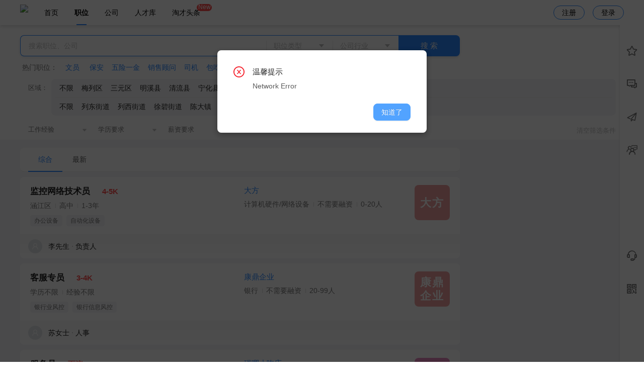

--- FILE ---
content_type: text/html; charset=utf-8
request_url: http://smrcw.com.cn/job
body_size: 24846
content:
<!doctype html>
<html data-n-head-ssr lang="zh" data-n-head="%7B%22lang%22:%7B%22ssr%22:%22zh%22%7D%7D">
  <head >
    <title>求职|找工作|招聘信息-三明人才网</title><meta data-n-head="ssr" name="referrer" content="never"><meta data-n-head="ssr" data-hid="keywords" name="keywords" content="三明人才网,招聘,人才网,找工作,求职,招聘网,工作"><meta data-n-head="ssr" data-hid="description" name="description" content="三明人才网求职频道，为您提供大量的求职招聘职位信息,想了解更多求职招聘职位信息，就来三明人才网！"><meta data-n-head="ssr" charset="utf-8"><meta data-n-head="ssr" name="viewport" content="width=device-width, initial-scale=1.0, maximum-scale=1.0, minimum-scale=1.0, user-scalable=0, minimal-ui"><meta data-n-head="ssr" name="format-detection" content="telephone=no"><link data-n-head="ssr" rel="icon" type="image/x-icon" href="/favicon.ico"><link data-n-head="ssr" rel="stylesheet" href="//at.alicdn.com/t/c/font_2427007_moq5lk3k4eh.css"><script data-n-head="ssr" src="//at.alicdn.com/t/c/font_2427007_trjd2ib11zg.js"></script><link rel="preload" href="/_nuxt/e9d0e0a.js" as="script"><link rel="preload" href="/_nuxt/1cb2b06.js" as="script"><link rel="preload" href="/_nuxt/css/be00b28.css" as="style"><link rel="preload" href="/_nuxt/9b1f09f.js" as="script"><link rel="preload" href="/_nuxt/css/96b58b5.css" as="style"><link rel="preload" href="/_nuxt/e1c83ed.js" as="script"><link rel="preload" href="/_nuxt/css/df5030d.css" as="style"><link rel="preload" href="/_nuxt/753b499.js" as="script"><link rel="preload" href="/_nuxt/css/da2cccd.css" as="style"><link rel="preload" href="/_nuxt/cc34ed0.js" as="script"><link rel="preload" href="/_nuxt/b72bd86.js" as="script"><link rel="preload" href="/_nuxt/css/3461727.css" as="style"><link rel="preload" href="/_nuxt/b544c68.js" as="script"><link rel="preload" href="/_nuxt/css/255ba24.css" as="style"><link rel="preload" href="/_nuxt/5c5e005.js" as="script"><link rel="preload" href="/_nuxt/css/01f0ac1.css" as="style"><link rel="preload" href="/_nuxt/207d414.js" as="script"><link rel="preload" href="/_nuxt/css/c36fc1c.css" as="style"><link rel="preload" href="/_nuxt/b778a6a.js" as="script"><link rel="preload" href="/_nuxt/db678db.js" as="script"><link rel="preload" href="/_nuxt/css/39ce43a.css" as="style"><link rel="preload" href="/_nuxt/1f0e41e.js" as="script"><link rel="preload" href="/_nuxt/css/213fad3.css" as="style"><link rel="preload" href="/_nuxt/1cce05a.js" as="script"><link rel="preload" href="/_nuxt/css/e468b90.css" as="style"><link rel="preload" href="/_nuxt/453bb05.js" as="script"><link rel="stylesheet" href="/_nuxt/css/be00b28.css"><link rel="stylesheet" href="/_nuxt/css/96b58b5.css"><link rel="stylesheet" href="/_nuxt/css/df5030d.css"><link rel="stylesheet" href="/_nuxt/css/da2cccd.css"><link rel="stylesheet" href="/_nuxt/css/3461727.css"><link rel="stylesheet" href="/_nuxt/css/255ba24.css"><link rel="stylesheet" href="/_nuxt/css/01f0ac1.css"><link rel="stylesheet" href="/_nuxt/css/c36fc1c.css"><link rel="stylesheet" href="/_nuxt/css/39ce43a.css"><link rel="stylesheet" href="/_nuxt/css/213fad3.css"><link rel="stylesheet" href="/_nuxt/css/e468b90.css">
  </head>
  <body >
    <div data-server-rendered="true" id="__nuxt"><!----><div id="__layout"><div class="index is-pc" data-v-3b6f34ba data-v-3b6f34ba><div style="display:none;" data-v-3b6f34ba><!----></div> <div data-v-3b6f34ba><div class="header-pc" style="background:rgba(255, 255, 255, 1);color:rgba(0, 0, 0, 1);" data-v-5773ba30 data-v-3b6f34ba><div class="page-view flex-center" data-v-5773ba30><div class="flex-1 flex" data-v-5773ba30><div class="pd6-0" data-v-5773ba30><img src="https://oss.tccms.cn/1ooJmiCS23m" style="height: 0.38rem" data-v-5773ba30></div> <div class="header-tabs" data-v-5773ba30><div class="header-tab " data-v-5773ba30><a href="/" data-nuxt="nuxt-link" class="nuxt-link-active" style="color:rgba(0, 0, 0, 1);--design-hover-color:rgba(0, 0, 0, 1);" data-v-5773ba30>
            首页
            <!----></a></div><div class="header-tab is-active" style="background:rgba(255, 255, 255, 1);" data-v-5773ba30><a href="/job" aria-current="page" data-nuxt="nuxt-link" class="nuxt-link-exact-active nuxt-link-active" style="color:rgba(0, 0, 0, 1);--design-hover-color:rgba(0, 0, 0, 1);" data-v-5773ba30>
            职位
            <!----></a></div><div class="header-tab " data-v-5773ba30><a href="/company" data-nuxt="nuxt-link" style="color:rgba(0, 0, 0, 1);--design-hover-color:rgba(0, 0, 0, 1);" data-v-5773ba30>
            公司
            <!----></a></div><div class="header-tab " data-v-5773ba30><a href="/resume-list" data-nuxt="nuxt-link" style="color:rgba(0, 0, 0, 1);--design-hover-color:rgba(0, 0, 0, 1);" data-v-5773ba30>
            人才库
            <!----></a></div><div class="header-tab " data-v-5773ba30><a href="/article" data-nuxt="nuxt-link" style="color:rgba(0, 0, 0, 1);--design-hover-color:rgba(0, 0, 0, 1);" data-v-5773ba30>
            淘才头条
            <span class="tab-tag" data-v-5773ba30>New</span></a></div></div></div> <div class="header-btn" style="color:rgba(0, 0, 0, 1);--design-hover-color:rgba(0, 0, 0, 1);" data-v-5773ba30>注册
      </div> <div class="header-btn" style="color:rgba(0, 0, 0, 1);--design-hover-color:rgba(0, 0, 0, 1);" data-v-5773ba30>登录
      </div></div></div> <div data-v-538f6f84 data-v-3b6f34ba><div class="ps-right " style="top:50px;height:calc(100% - 50px);" data-v-538f6f84><div class="ps-menu" data-v-538f6f84><div class="ps-menu-content" data-v-538f6f84><div class="ps-menu-item " data-v-538f6f84><div data-v-538f6f84><span class="ant-badge" data-v-538f6f84><i class="tc-icon tc-collection" data-v-538f6f84></i><!----></span></div> <div class="ps-menu-name" data-v-538f6f84>收藏</div></div><div class="ps-menu-item " data-v-538f6f84><div data-v-538f6f84><span class="ant-badge" data-v-538f6f84><i class="tc-icon tc-communication" data-v-538f6f84></i><!----></span></div> <div class="ps-menu-name" data-v-538f6f84>消息</div></div><div class="ps-menu-item " data-v-538f6f84><div data-v-538f6f84><span class="ant-badge" data-v-538f6f84><i class="tc-icon tc-send" data-v-538f6f84></i><!----></span></div> <div class="ps-menu-name" data-v-538f6f84>已投递</div></div><div class="ps-menu-item " data-v-538f6f84><div data-v-538f6f84><span class="ant-badge" data-v-538f6f84><i class="tc-icon tc-interview" data-v-538f6f84></i><!----></span></div> <div class="ps-menu-name" data-v-538f6f84>面试</div></div></div> <div class="ps-menu-content is-bottom" data-v-538f6f84><div class="ps-menu-item" data-v-538f6f84 data-v-538f6f84><div data-v-538f6f84><i class="tc-icon tc-service" data-v-538f6f84></i></div> <div class="ps-menu-name" data-v-538f6f84>客服</div></div> <div class="ps-menu-item" data-v-538f6f84 data-v-538f6f84><div data-v-538f6f84><i class="tc-icon tc-qr-code" data-v-538f6f84></i></div> <div class="ps-menu-name" data-v-538f6f84>微信</div></div> <div class="ps-menu-item" style="display:none;" data-v-538f6f84><div data-v-538f6f84><i class="tc-icon tc-rising" data-v-538f6f84></i></div> <div class="ps-menu-name" data-v-538f6f84>回顶部</div></div></div> <!----></div> <div class="ps-drawer" data-v-538f6f84><!----></div></div> <div class="im-footer" data-v-6dbed18a data-v-538f6f84><!----></div></div> <div data-v-d0576530 data-v-3b6f34ba><div class="pdt20 bg-white" data-v-d0576530><div class="page-view is-locking" data-v-d0576530><div class="flex" data-v-d0576530><div class="flex-1 pdr16" data-v-d0576530><div class="job-si-box is-border" data-v-7c76c04a data-v-d0576530><span class="shadow ant-input-group ant-input-group-lg" data-v-7c76c04a><input placeholder="搜索职位、公司" type="text" enter-button="搜索" value="" class="ant-input ant-input-lg" style="width:56%;padding-left:16px;" data-v-7c76c04a><button type="button" class="position-select-btn hover-manage inside-btn ant-btn" style="width:15%;float:left;" data-v-2c6ad3ff data-v-7c76c04a><div class="flex-center" data-v-2c6ad3ff><span class="btn-value text-placeholder" data-v-2c6ad3ff>职位类型</span> <i aria-label="图标: caret-down" class="anticon anticon-caret-down" data-v-2c6ad3ff><svg viewBox="0 0 1024 1024" focusable="false" data-icon="caret-down" width="1em" height="1em" fill="currentColor" aria-hidden="true"><path d="M840.4 300H183.6c-19.7 0-30.7 20.8-18.5 35l328.4 380.8c9.4 10.9 27.5 10.9 37 0L858.9 335c12.2-14.2 1.2-35-18.5-35z"></path></svg></i> <!----></div></button><button type="button" class="position-select-btn hover-manage inside-btn ant-btn" style="width:15%;float:left;" data-v-a2d36e44 data-v-7c76c04a><div class="flex-center" data-v-a2d36e44><span class="btn-value text-placeholder" data-v-a2d36e44>公司行业</span> <i aria-label="图标: caret-down" class="anticon anticon-caret-down" data-v-a2d36e44><svg viewBox="0 0 1024 1024" focusable="false" data-icon="caret-down" width="1em" height="1em" fill="currentColor" aria-hidden="true"><path d="M840.4 300H183.6c-19.7 0-30.7 20.8-18.5 35l328.4 380.8c9.4 10.9 27.5 10.9 37 0L858.9 335c12.2-14.2 1.2-35-18.5-35z"></path></svg></i> <!----></div></button><button type="button" class="ant-btn ant-btn-primary" style="width:14%;float:left;" data-v-7c76c04a><span>搜 索</span></button></span></div></div> <div class="right-card" data-v-d0576530></div></div> <div class="pd12-0 f14 ellipsis" data-v-d0576530><span class="text-minor mgr12 mgl4" data-v-d0576530>热门职位：</span> <a class="mgr16" data-v-d0576530>文员
</a><a class="mgr16" data-v-d0576530>保安</a><a class="mgr16" data-v-d0576530>五险一金</a><a class="mgr16" data-v-d0576530>销售顾问</a><a class="mgr16" data-v-d0576530>司机</a><a class="mgr16" data-v-d0576530>包吃住</a><a class="mgr16" data-v-d0576530>会计</a><a class="mgr16" data-v-d0576530>采购</a><a class="mgr16" data-v-d0576530>周末双休</a><a class="mgr16" data-v-d0576530>出纳</a><a class="mgr16" data-v-d0576530>普工</a><a class="mgr16" data-v-d0576530>业务员</a><a class="mgr16" data-v-d0576530>人事</a><a class="mgr16" data-v-d0576530>教师</a></div> <div data-v-81abcc24 data-v-d0576530><div class="flex pd0-16 mgb12" data-v-81abcc24><div class="text-minor pdt8" style="flex: 0 0 46px" data-v-81abcc24>区域：</div> <div class="area-s-card pd0-8" data-v-66974116 data-v-81abcc24><div class="pd8 border-bottom flex" style="flex-wrap:wrap" data-v-66974116><div class="area-item" data-v-66974116>不限</div> <div class="area-item " data-v-66974116>
      梅列区
    </div><div class="area-item " data-v-66974116>
      三元区
    </div><div class="area-item " data-v-66974116>
      明溪县
    </div><div class="area-item " data-v-66974116>
      清流县
    </div><div class="area-item " data-v-66974116>
      宁化县
    </div><div class="area-item " data-v-66974116>
      大田县
    </div><div class="area-item " data-v-66974116>
      尤溪县
    </div><div class="area-item " data-v-66974116>
      沙县
    </div><div class="area-item " data-v-66974116>
      将乐县
    </div><div class="area-item " data-v-66974116>
      泰宁县
    </div><div class="area-item " data-v-66974116>
      建宁县
    </div><div class="area-item " data-v-66974116>
      永安市
    </div></div> <div class="flex" data-v-66974116><div class="pd8 flex flex-1" style="flex-wrap: wrap" data-v-66974116><div class="area-item" data-v-66974116>不限</div> <div class="area-item " data-v-66974116>列东街道
      </div><div class="area-item " data-v-66974116>列西街道
      </div><div class="area-item " data-v-66974116>徐碧街道
      </div><div class="area-item " data-v-66974116>陈大镇
      </div><div class="area-item " data-v-66974116>洋溪镇
      </div><div class="area-item " data-v-66974116>福建梅列经济开发区
      </div></div> <!----></div></div></div> <div class="filter-content flex-center" data-v-81abcc24><span class="flex-1 ant-input-group ant-input-group-compact" data-v-81abcc24><div tabIndex="0" class="f13 ant-select ant-select-enabled ant-select-allow-clear" style="width:140px;" data-v-81abcc24><div role="combobox" aria-autocomplete="list" aria-haspopup="true" aria-controls="3f19666c-428e-4582-9f63-633c18525bf2" class="ant-select-selection ant-select-selection--single"><div class="ant-select-selection__rendered"><div unselectable="on" class="ant-select-selection__placeholder" style="display:block;user-select:none;webkit-user-select:none;">工作经验</div></div><span unselectable="on" class="ant-select-arrow" style="user-select:none;webkit-user-select:none;"><i aria-label="图标: caret-down" class="anticon anticon-caret-down ant-select-arrow-icon" data-v-81abcc24><svg viewBox="0 0 1024 1024" focusable="false" data-icon="caret-down" width="1em" height="1em" fill="currentColor" aria-hidden="true"><path d="M840.4 300H183.6c-19.7 0-30.7 20.8-18.5 35l328.4 380.8c9.4 10.9 27.5 10.9 37 0L858.9 335c12.2-14.2 1.2-35-18.5-35z"></path></svg></i></span></div></div><div tabIndex="0" class="f13 ant-select ant-select-enabled ant-select-allow-clear" style="width:140px;" data-v-81abcc24><div role="combobox" aria-autocomplete="list" aria-haspopup="true" aria-controls="7caafc94-5495-4806-99ab-b0959345a582" class="ant-select-selection ant-select-selection--single"><div class="ant-select-selection__rendered"><div unselectable="on" class="ant-select-selection__placeholder" style="display:block;user-select:none;webkit-user-select:none;">学历要求</div></div><span unselectable="on" class="ant-select-arrow" style="user-select:none;webkit-user-select:none;"><i aria-label="图标: caret-down" class="anticon anticon-caret-down ant-select-arrow-icon" data-v-81abcc24><svg viewBox="0 0 1024 1024" focusable="false" data-icon="caret-down" width="1em" height="1em" fill="currentColor" aria-hidden="true"><path d="M840.4 300H183.6c-19.7 0-30.7 20.8-18.5 35l328.4 380.8c9.4 10.9 27.5 10.9 37 0L858.9 335c12.2-14.2 1.2-35-18.5-35z"></path></svg></i></span></div></div><div tabIndex="0" class="f13 ant-select ant-select-enabled ant-select-allow-clear" style="width:140px;" data-v-81abcc24><div role="combobox" aria-autocomplete="list" aria-haspopup="true" aria-controls="f6aa2f02-589a-4138-9120-62a8c7ede023" class="ant-select-selection ant-select-selection--single"><div class="ant-select-selection__rendered"><div unselectable="on" class="ant-select-selection__placeholder" style="display:block;user-select:none;webkit-user-select:none;">薪资要求</div></div><span unselectable="on" class="ant-select-arrow" style="user-select:none;webkit-user-select:none;"><i aria-label="图标: caret-down" class="anticon anticon-caret-down ant-select-arrow-icon" data-v-81abcc24><svg viewBox="0 0 1024 1024" focusable="false" data-icon="caret-down" width="1em" height="1em" fill="currentColor" aria-hidden="true"><path d="M840.4 300H183.6c-19.7 0-30.7 20.8-18.5 35l328.4 380.8c9.4 10.9 27.5 10.9 37 0L858.9 335c12.2-14.2 1.2-35-18.5-35z"></path></svg></i></span></div></div><div tabIndex="0" class="f13 ant-select ant-select-enabled ant-select-allow-clear" style="width:140px;" data-v-81abcc24><div role="combobox" aria-autocomplete="list" aria-haspopup="true" aria-controls="f1c28689-2a01-42d4-bd19-20b52d4eb6d3" class="ant-select-selection ant-select-selection--single"><div class="ant-select-selection__rendered"><div unselectable="on" class="ant-select-selection__placeholder" style="display:block;user-select:none;webkit-user-select:none;">融资情况</div></div><span unselectable="on" class="ant-select-arrow" style="user-select:none;webkit-user-select:none;"><i aria-label="图标: caret-down" class="anticon anticon-caret-down ant-select-arrow-icon" data-v-81abcc24><svg viewBox="0 0 1024 1024" focusable="false" data-icon="caret-down" width="1em" height="1em" fill="currentColor" aria-hidden="true"><path d="M840.4 300H183.6c-19.7 0-30.7 20.8-18.5 35l328.4 380.8c9.4 10.9 27.5 10.9 37 0L858.9 335c12.2-14.2 1.2-35-18.5-35z"></path></svg></i></span></div></div><div tabIndex="0" class="f13 ant-select ant-select-enabled ant-select-allow-clear" style="width:140px;" data-v-81abcc24><div role="combobox" aria-autocomplete="list" aria-haspopup="true" aria-controls="d242ec61-e03c-4067-d505-caaf7448d65f" class="ant-select-selection ant-select-selection--single"><div class="ant-select-selection__rendered"><div unselectable="on" class="ant-select-selection__placeholder" style="display:block;user-select:none;webkit-user-select:none;">公司规模</div></div><span unselectable="on" class="ant-select-arrow" style="user-select:none;webkit-user-select:none;"><i aria-label="图标: caret-down" class="anticon anticon-caret-down ant-select-arrow-icon" data-v-81abcc24><svg viewBox="0 0 1024 1024" focusable="false" data-icon="caret-down" width="1em" height="1em" fill="currentColor" aria-hidden="true"><path d="M840.4 300H183.6c-19.7 0-30.7 20.8-18.5 35l328.4 380.8c9.4 10.9 27.5 10.9 37 0L858.9 335c12.2-14.2 1.2-35-18.5-35z"></path></svg></i></span></div></div></span> <div class="pdr16 f13 text-placeholder hover-link" data-v-81abcc24>清空筛选条件</div></div></div></div></div> <div class="page-view is-locking" data-v-d0576530><div class="flex mgt16" data-v-d0576530><div class="flex-1 pdr16" data-v-d0576530><div data-v-7ba52987 data-v-d0576530><ul role="menu" class="radius pd0-16 ant-menu ant-menu-horizontal ant-menu-root ant-menu-light" data-v-7ba52987><li role="menuitem" class="ant-menu-submenu ant-menu-submenu-horizontal ant-menu-overflowed-submenu" style="display:none;"><div aria-haspopup="true" class="ant-menu-submenu-title"><span>···</span><i class="ant-menu-submenu-arrow"></i></div></li><li role="menuitem" class="ant-menu-item ant-menu-item-selected" data-v-7ba52987><span data-v-7ba52987>综合</span> <!----></li><li role="menuitem" class="ant-menu-submenu ant-menu-submenu-horizontal ant-menu-overflowed-submenu" style="display:none;"><div aria-haspopup="true" class="ant-menu-submenu-title"><span>···</span><i class="ant-menu-submenu-arrow"></i></div></li><li role="menuitem" class="ant-menu-item" data-v-7ba52987><span data-v-7ba52987>最新</span> <!----></li><li role="menuitem" class="ant-menu-submenu ant-menu-submenu-horizontal ant-menu-overflowed-submenu" style="visibility:hidden;position:absolute;"><div aria-haspopup="true" class="ant-menu-submenu-title"><span>···</span><i class="ant-menu-submenu-arrow"></i></div></li></ul> <div data-v-7ba52987><div data-v-7ba52987><!---->  <div class="job-item hover-shadow mgt10" data-v-fd6d12e2 data-v-7ba52987><!----> <div class="flex" data-v-fd6d12e2><div class="flex-1 job-item-left" data-v-fd6d12e2><div data-v-00fb1220 data-v-fd6d12e2><!----> <div data-v-00fb1220><a href="/job/J2504300902076089.html" target="_blank" data-v-00fb1220><span class="job-title ellipsis hover-link" style="max-width:260px;" data-v-00fb1220>监控网络技术员</span></a>  <span class="text-red f15 mgl20 bold" style="vertical-align: middle;" data-v-00fb1220>4-5K</span></div> <div class="pdt6 text-minor f14" data-v-00fb1220><div class="breadcrumb-item" data-v-00fb1220>涵江区</div><div class="breadcrumb-item" data-v-00fb1220>高中</div><div class="breadcrumb-item" data-v-00fb1220>1-3年</div></div> <div class="pdt8" data-v-00fb1220><div class="job-item-tag" data-v-00fb1220>办公设备</div><div class="job-item-tag" data-v-00fb1220>自动化设备</div></div></div> <div class="job-detail-card" data-v-fd6d12e2><div class="bg-background pd16 radius flex-center" data-v-fd6d12e2><div class="flex-1" data-v-fd6d12e2><div data-v-fd6d12e2><a href="/job/J2504300902076089.html" target="_blank" data-v-fd6d12e2><span class="f18 text-main" data-v-fd6d12e2>监控网络技术员</span></a></div> <div class="text-minor f13 ellipsis breadcrumb-dot mgt4" style="max-width: 250px;" data-v-fd6d12e2><div class="breadcrumb-item" data-v-fd6d12e2><div class="ellipsis" style="max-width: 160px" data-v-fd6d12e2>大方</div></div><div class="breadcrumb-item" data-v-fd6d12e2><div class="ellipsis" style="max-width: 160px" data-v-fd6d12e2>负责人</div></div><div class="breadcrumb-item" data-v-fd6d12e2><div class="ellipsis" style="max-width: 160px" data-v-fd6d12e2>李先生</div></div></div></div> <div data-v-fd6d12e2><div data-v-fd6d12e2><button type="button" class="ant-btn ant-btn-dark" style="border-radius:9999px;height:30px;" data-v-fd6d12e2><i class="tc-icon tc-send" data-v-fd6d12e2></i><span class="f13 mgl4" data-v-fd6d12e2> 投简历</span></button> <button type="button" class="mgl4 ant-btn ant-btn-primary" style="border-radius:9999px;height:30px;" data-v-0d481f7e data-v-fd6d12e2><i class="tc-icon tc-communication mgr4" data-v-0d481f7e></i><span data-v-0d481f7e>聊一聊</span></button></div> <div class="mgt8 text-right pdr8" data-v-fd6d12e2><!----> <span class="hover-link" data-v-fd6d12e2><!----> <i class="tc-icon tc-collection" data-v-fd6d12e2></i> <span data-v-fd6d12e2>收藏</span></span> <!----></div></div></div> <div class="flex" data-v-fd6d12e2><div class="ea-scrollbar  is-disabled-x" style="max-height:360px;" data-v-40cca26f data-v-fd6d12e2><div class="ea-scrollbar__content" style="overflow-x:hidden;" data-v-40cca26f><div class="pd16" data-v-40cca26f data-v-fd6d12e2><div class="f15 bold text-main" data-v-40cca26f data-v-fd6d12e2>职位描述</div> <div class="text-minor f14 mgt8" style="white-space:pre-wrap;line-height:1.7;" data-v-40cca26f data-v-fd6d12e2><span data-v-40cca26f data-v-fd6d12e2>需要学校单位网络  监控  电脑技术员</span></div></div></div> <div class="ea-scrollbar__bar " style="height:NaNpx;transform:translateY(0%);display:none;" data-v-40cca26f></div> <!----> </div></div></div></div> <div class="flex-1 job-item-right" style="position: relative" data-v-fd6d12e2><div class="flex" data-v-fd6d12e2><div class="flex-1" data-v-fd6d12e2><div data-v-fd6d12e2><a href="/company/aGdobphrspOVnG1lag==.html" target="_blank" data-v-fd6d12e2><span class="f15 ellipsis hover-link" style="max-width:260px;" data-v-fd6d12e2>大方</span></a></div> <div class="pdt6 text-minor f14" data-v-fd6d12e2><div class="breadcrumb-item" data-v-fd6d12e2><div class="ellipsis" style="max-width: 130px" data-v-fd6d12e2>计算机硬件/网络设备</div></div><div class="breadcrumb-item" data-v-fd6d12e2><div class="ellipsis" style="max-width: 130px" data-v-fd6d12e2>不需要融资</div></div><div class="breadcrumb-item" data-v-fd6d12e2><div class="ellipsis" style="max-width: 130px" data-v-fd6d12e2>0-20人</div></div></div> <div class="pdt8 ellipsis f13" style="max-width: 300px" data-v-fd6d12e2><span data-v-fd6d12e2></span></div></div> <div data-v-fd6d12e2><span shape="square" alt="大方" class="ant-avatar ant-avatar-square computed-name-avatar size-4" style="width:70px;height:70px;line-height:70px;font-size:18px;background-color:#eea09e;" data-v-4d113336 data-v-fd6d12e2><span class="ant-avatar-string" style="opacity:0;"><span class="computed-name" data-v-4d113336>大方</span></span></span></div></div> <!----></div></div> <div class="job-item-footer breadcrumb-dot breadcrumb-small" data-v-fd6d12e2><div class="flex-center flex-1" style="line-height: 1" data-v-fd6d12e2><span icon="user" class="ant-avatar ant-avatar-circle ant-avatar-image ant-avatar-icon" style="width:28px;height:28px;line-height:28px;font-size:14px;" data-v-4d113336 data-v-fd6d12e2><img src="https://oss.tccms.cn/1oDQofqxRVD?x-oss-process=image/resize,w_200,h_200"></span> <span class="breadcrumb-item mgl12" data-v-fd6d12e2>李先生</span> <span class="breadcrumb-item" data-v-fd6d12e2>负责人</span> <span class="f12 text-placeholder mgl8" data-v-fd6d12e2></span></div> <!----> <div class="job-item-footer-action " data-v-fd6d12e2><div data-v-fd6d12e2><button type="button" class="ant-btn ant-btn-dark" style="border-radius:9999px;height:30px;" data-v-fd6d12e2><i class="tc-icon tc-send" data-v-fd6d12e2></i><span class="f13 mgl4" data-v-fd6d12e2> 投简历</span></button> <button type="button" class="mgl4 ant-btn ant-btn-primary" style="border-radius:9999px;height:30px;" data-v-0d481f7e data-v-fd6d12e2><i class="tc-icon tc-communication mgr4" data-v-0d481f7e></i><span data-v-0d481f7e>聊一聊</span></button></div></div></div></div><div class="job-item hover-shadow mgt10" data-v-fd6d12e2 data-v-7ba52987><!----> <div class="flex" data-v-fd6d12e2><div class="flex-1 job-item-left" data-v-fd6d12e2><div data-v-00fb1220 data-v-fd6d12e2><!----> <div data-v-00fb1220><a href="/job/J2508201531328958.html" target="_blank" data-v-00fb1220><span class="job-title ellipsis hover-link" style="max-width:260px;" data-v-00fb1220>客服专员</span></a>  <span class="text-red f15 mgl20 bold" style="vertical-align: middle;" data-v-00fb1220>3-4K</span></div> <div class="pdt6 text-minor f14" data-v-00fb1220><div class="breadcrumb-item" data-v-00fb1220>学历不限</div><div class="breadcrumb-item" data-v-00fb1220>经验不限</div></div> <div class="pdt8" data-v-00fb1220><div class="job-item-tag" data-v-00fb1220>银行业风控</div><div class="job-item-tag" data-v-00fb1220>银行信息风控</div></div></div> <div class="job-detail-card" data-v-fd6d12e2><div class="bg-background pd16 radius flex-center" data-v-fd6d12e2><div class="flex-1" data-v-fd6d12e2><div data-v-fd6d12e2><a href="/job/J2508201531328958.html" target="_blank" data-v-fd6d12e2><span class="f18 text-main" data-v-fd6d12e2>客服专员</span></a></div> <div class="text-minor f13 ellipsis breadcrumb-dot mgt4" style="max-width: 250px;" data-v-fd6d12e2><div class="breadcrumb-item" data-v-fd6d12e2><div class="ellipsis" style="max-width: 160px" data-v-fd6d12e2>康鼎企业</div></div><div class="breadcrumb-item" data-v-fd6d12e2><div class="ellipsis" style="max-width: 160px" data-v-fd6d12e2>人事</div></div><div class="breadcrumb-item" data-v-fd6d12e2><div class="ellipsis" style="max-width: 160px" data-v-fd6d12e2>苏女士</div></div></div></div> <div data-v-fd6d12e2><div data-v-fd6d12e2><button type="button" class="ant-btn ant-btn-dark" style="border-radius:9999px;height:30px;" data-v-fd6d12e2><i class="tc-icon tc-send" data-v-fd6d12e2></i><span class="f13 mgl4" data-v-fd6d12e2> 投简历</span></button> <button type="button" class="mgl4 ant-btn ant-btn-primary" style="border-radius:9999px;height:30px;" data-v-0d481f7e data-v-fd6d12e2><i class="tc-icon tc-communication mgr4" data-v-0d481f7e></i><span data-v-0d481f7e>聊一聊</span></button></div> <div class="mgt8 text-right pdr8" data-v-fd6d12e2><!----> <span class="hover-link" data-v-fd6d12e2><!----> <i class="tc-icon tc-collection" data-v-fd6d12e2></i> <span data-v-fd6d12e2>收藏</span></span> <!----></div></div></div> <div class="flex" data-v-fd6d12e2><div class="ea-scrollbar  is-disabled-x" style="max-height:360px;" data-v-40cca26f data-v-fd6d12e2><div class="ea-scrollbar__content" style="overflow-x:hidden;" data-v-40cca26f><div class="pd16" data-v-40cca26f data-v-fd6d12e2><div class="f15 bold text-main" data-v-40cca26f data-v-fd6d12e2>职位描述</div> <div class="text-minor f14 mgt8" style="white-space:pre-wrap;line-height:1.7;" data-v-40cca26f data-v-fd6d12e2><span data-v-40cca26f data-v-fd6d12e2>工作内容：通过银行系统电话，微信，短信等方式联系信用卡逾期客户，寻找意向客户协商分期方案
岗位性质：坐班制，无需外出，客户资源公司提供，收入会随着分期客户积累体量和从业时间逐步提高。
上班时间：8:30-11:30,14:30-17:30，一天6小时，周末双休，法定节假日根据公司排班规定执行。
享有带薪年假，生日福利等员工福利
薪资结构：基础工资+提成+奖金+员工福利，稳定后综合薪资4000+
员工福利：带薪年假，生日福利，公司团建，节日福利等
晋升通道：高级客服，风控专员，组长，主管，经理。
岗位优势：可实现家庭与工作双向兼顾</span></div></div></div> <div class="ea-scrollbar__bar " style="height:NaNpx;transform:translateY(0%);display:none;" data-v-40cca26f></div> <!----> </div></div></div></div> <div class="flex-1 job-item-right" style="position: relative" data-v-fd6d12e2><div class="flex" data-v-fd6d12e2><div class="flex-1" data-v-fd6d12e2><div data-v-fd6d12e2><a href="/company/hWlhaZFsaN2XlWptZWM=.html" target="_blank" data-v-fd6d12e2><span class="f15 ellipsis hover-link" style="max-width:260px;" data-v-fd6d12e2>康鼎企业</span></a></div> <div class="pdt6 text-minor f14" data-v-fd6d12e2><div class="breadcrumb-item" data-v-fd6d12e2><div class="ellipsis" style="max-width: 130px" data-v-fd6d12e2>银行</div></div><div class="breadcrumb-item" data-v-fd6d12e2><div class="ellipsis" style="max-width: 130px" data-v-fd6d12e2>不需要融资</div></div><div class="breadcrumb-item" data-v-fd6d12e2><div class="ellipsis" style="max-width: 130px" data-v-fd6d12e2>20-99人</div></div></div> <div class="pdt8 ellipsis f13" style="max-width: 300px" data-v-fd6d12e2><span data-v-fd6d12e2></span></div></div> <div data-v-fd6d12e2><span shape="square" alt="康鼎企业" class="ant-avatar ant-avatar-square ant-avatar-image computed-name-avatar size-4" style="width:70px;height:70px;line-height:70px;font-size:18px;" data-v-4d113336 data-v-fd6d12e2><img src="https://oss.tccms.cn/1uodSbRLQz0?x-oss-process=image/resize,w_200,h_200" alt="康鼎企业"></span></div></div> <!----></div></div> <div class="job-item-footer breadcrumb-dot breadcrumb-small" data-v-fd6d12e2><div class="flex-center flex-1" style="line-height: 1" data-v-fd6d12e2><span icon="user" class="ant-avatar ant-avatar-circle ant-avatar-image ant-avatar-icon" style="width:28px;height:28px;line-height:28px;font-size:14px;" data-v-4d113336 data-v-fd6d12e2><img src="https://oss.tccms.cn/1oDQooZHNBX?x-oss-process=image/resize,w_200,h_200"></span> <span class="breadcrumb-item mgl12" data-v-fd6d12e2>苏女士</span> <span class="breadcrumb-item" data-v-fd6d12e2>人事</span> <span class="f12 text-placeholder mgl8" data-v-fd6d12e2></span></div> <!----> <div class="job-item-footer-action " data-v-fd6d12e2><div data-v-fd6d12e2><button type="button" class="ant-btn ant-btn-dark" style="border-radius:9999px;height:30px;" data-v-fd6d12e2><i class="tc-icon tc-send" data-v-fd6d12e2></i><span class="f13 mgl4" data-v-fd6d12e2> 投简历</span></button> <button type="button" class="mgl4 ant-btn ant-btn-primary" style="border-radius:9999px;height:30px;" data-v-0d481f7e data-v-fd6d12e2><i class="tc-icon tc-communication mgr4" data-v-0d481f7e></i><span data-v-0d481f7e>聊一聊</span></button></div></div></div></div><div class="job-item hover-shadow mgt10" data-v-fd6d12e2 data-v-7ba52987><!----> <div class="flex" data-v-fd6d12e2><div class="flex-1 job-item-left" data-v-fd6d12e2><div data-v-00fb1220 data-v-fd6d12e2><!----> <div data-v-00fb1220><a href="/job/J2512281312518E36.html" target="_blank" data-v-00fb1220><span class="job-title ellipsis hover-link" style="max-width:260px;" data-v-00fb1220>服务员</span></a>  <span class="text-red f15 mgl20 bold" style="vertical-align: middle;" data-v-00fb1220>面议</span></div> <div class="pdt6 text-minor f14" data-v-00fb1220><div class="breadcrumb-item" data-v-00fb1220>尤溪县 城关镇</div><div class="breadcrumb-item" data-v-00fb1220>学历不限</div><div class="breadcrumb-item" data-v-00fb1220>经验不限</div></div> <div class="pdt8" data-v-00fb1220><div class="job-item-tag" data-v-00fb1220>包吃</div><div class="job-item-tag" data-v-00fb1220>全职</div><div class="job-item-tag" data-v-00fb1220>烧烤店</div></div></div> <div class="job-detail-card" data-v-fd6d12e2><div class="bg-background pd16 radius flex-center" data-v-fd6d12e2><div class="flex-1" data-v-fd6d12e2><div data-v-fd6d12e2><a href="/job/J2512281312518E36.html" target="_blank" data-v-fd6d12e2><span class="f18 text-main" data-v-fd6d12e2>服务员</span></a></div> <div class="text-minor f13 ellipsis breadcrumb-dot mgt4" style="max-width: 250px;" data-v-fd6d12e2><div class="breadcrumb-item" data-v-fd6d12e2><div class="ellipsis" style="max-width: 160px" data-v-fd6d12e2>碳唧小吃店</div></div><div class="breadcrumb-item" data-v-fd6d12e2><div class="ellipsis" style="max-width: 160px" data-v-fd6d12e2>店长</div></div><div class="breadcrumb-item" data-v-fd6d12e2><div class="ellipsis" style="max-width: 160px" data-v-fd6d12e2>李雪平</div></div></div></div> <div data-v-fd6d12e2><div data-v-fd6d12e2><button type="button" class="ant-btn ant-btn-dark" style="border-radius:9999px;height:30px;" data-v-fd6d12e2><i class="tc-icon tc-send" data-v-fd6d12e2></i><span class="f13 mgl4" data-v-fd6d12e2> 投简历</span></button> <button type="button" class="mgl4 ant-btn ant-btn-primary" style="border-radius:9999px;height:30px;" data-v-0d481f7e data-v-fd6d12e2><i class="tc-icon tc-communication mgr4" data-v-0d481f7e></i><span data-v-0d481f7e>聊一聊</span></button></div> <div class="mgt8 text-right pdr8" data-v-fd6d12e2><!----> <span class="hover-link" data-v-fd6d12e2><!----> <i class="tc-icon tc-collection" data-v-fd6d12e2></i> <span data-v-fd6d12e2>收藏</span></span> <!----></div></div></div> <div class="flex" data-v-fd6d12e2><div class="ea-scrollbar  is-disabled-x" style="max-height:360px;" data-v-40cca26f data-v-fd6d12e2><div class="ea-scrollbar__content" style="overflow-x:hidden;" data-v-40cca26f><div class="pd16" data-v-40cca26f data-v-fd6d12e2><div class="f15 bold text-main" data-v-40cca26f data-v-fd6d12e2>职位描述</div> <div class="text-minor f14 mgt8" style="white-space:pre-wrap;line-height:1.7;" data-v-40cca26f data-v-fd6d12e2><span data-v-40cca26f data-v-fd6d12e2>串菜，捡菜，打包</span></div></div></div> <div class="ea-scrollbar__bar " style="height:NaNpx;transform:translateY(0%);display:none;" data-v-40cca26f></div> <!----> </div></div></div></div> <div class="flex-1 job-item-right" style="position: relative" data-v-fd6d12e2><div class="flex" data-v-fd6d12e2><div class="flex-1" data-v-fd6d12e2><div data-v-fd6d12e2><a href="/company/hWNjb5FsaN2Rk2ZuZWM=.html" target="_blank" data-v-fd6d12e2><span class="f15 ellipsis hover-link" style="max-width:260px;" data-v-fd6d12e2>碳唧小吃店</span></a></div> <div class="pdt6 text-minor f14" data-v-fd6d12e2><div class="breadcrumb-item" data-v-fd6d12e2><div class="ellipsis" style="max-width: 130px" data-v-fd6d12e2>不需要融资</div></div></div> <div class="pdt8 ellipsis f13" style="max-width: 300px" data-v-fd6d12e2><span data-v-fd6d12e2></span></div></div> <div data-v-fd6d12e2><span shape="square" alt="碳唧小吃店" class="ant-avatar ant-avatar-square computed-name-avatar size-4" style="width:70px;height:70px;line-height:70px;font-size:18px;background-color:#e788c0;" data-v-4d113336 data-v-fd6d12e2><span class="ant-avatar-string" style="opacity:0;"><span class="computed-name" data-v-4d113336>碳唧小吃</span></span></span></div></div> <!----></div></div> <div class="job-item-footer breadcrumb-dot breadcrumb-small" data-v-fd6d12e2><div class="flex-center flex-1" style="line-height: 1" data-v-fd6d12e2><span icon="user" class="ant-avatar ant-avatar-circle ant-avatar-image ant-avatar-icon" style="width:28px;height:28px;line-height:28px;font-size:14px;" data-v-4d113336 data-v-fd6d12e2><img src="https://oss.tccms.cn/1oDQofqxRVD?x-oss-process=image/resize,w_200,h_200"></span> <span class="breadcrumb-item mgl12" data-v-fd6d12e2>李雪平</span> <span class="breadcrumb-item" data-v-fd6d12e2>店长</span> <span class="f12 text-placeholder mgl8" data-v-fd6d12e2></span></div> <!----> <div class="job-item-footer-action " data-v-fd6d12e2><div data-v-fd6d12e2><button type="button" class="ant-btn ant-btn-dark" style="border-radius:9999px;height:30px;" data-v-fd6d12e2><i class="tc-icon tc-send" data-v-fd6d12e2></i><span class="f13 mgl4" data-v-fd6d12e2> 投简历</span></button> <button type="button" class="mgl4 ant-btn ant-btn-primary" style="border-radius:9999px;height:30px;" data-v-0d481f7e data-v-fd6d12e2><i class="tc-icon tc-communication mgr4" data-v-0d481f7e></i><span data-v-0d481f7e>聊一聊</span></button></div></div></div></div><div class="job-item hover-shadow mgt10" data-v-fd6d12e2 data-v-7ba52987><!----> <div class="flex" data-v-fd6d12e2><div class="flex-1 job-item-left" data-v-fd6d12e2><div data-v-00fb1220 data-v-fd6d12e2><!----> <div data-v-00fb1220><a href="/job/J250912153640C5DA.html" target="_blank" data-v-00fb1220><span class="job-title ellipsis hover-link" style="max-width:260px;" data-v-00fb1220>饮品配送员7000不加班</span></a>  <span class="text-red f15 mgl20 bold" style="vertical-align: middle;" data-v-00fb1220>7-15K</span></div> <div class="pdt6 text-minor f14" data-v-00fb1220><div class="breadcrumb-item" data-v-00fb1220>三元区 列西街道</div><div class="breadcrumb-item" data-v-00fb1220>学历不限</div><div class="breadcrumb-item" data-v-00fb1220>经验不限</div></div> <div class="pdt8" data-v-00fb1220><div class="job-item-tag" data-v-00fb1220>包吃包住</div><div class="job-item-tag" data-v-00fb1220>全勤奖</div><div class="job-item-tag" data-v-00fb1220>年终奖</div><div class="job-item-tag" data-v-00fb1220>交通补助</div></div></div> <div class="job-detail-card" data-v-fd6d12e2><div class="bg-background pd16 radius flex-center" data-v-fd6d12e2><div class="flex-1" data-v-fd6d12e2><div data-v-fd6d12e2><a href="/job/J250912153640C5DA.html" target="_blank" data-v-fd6d12e2><span class="f18 text-main" data-v-fd6d12e2>饮品配送员7000不加班</span></a></div> <div class="text-minor f13 ellipsis breadcrumb-dot mgt4" style="max-width: 250px;" data-v-fd6d12e2><div class="breadcrumb-item" data-v-fd6d12e2><div class="ellipsis" style="max-width: 160px" data-v-fd6d12e2>醇鲜然</div></div><div class="breadcrumb-item" data-v-fd6d12e2><div class="ellipsis" style="max-width: 160px" data-v-fd6d12e2>人事主管，负责招聘</div></div><div class="breadcrumb-item" data-v-fd6d12e2><div class="ellipsis" style="max-width: 160px" data-v-fd6d12e2>人事主管</div></div></div></div> <div data-v-fd6d12e2><div data-v-fd6d12e2><button type="button" class="ant-btn ant-btn-dark" style="border-radius:9999px;height:30px;" data-v-fd6d12e2><i class="tc-icon tc-send" data-v-fd6d12e2></i><span class="f13 mgl4" data-v-fd6d12e2> 投简历</span></button> <button type="button" class="mgl4 ant-btn ant-btn-primary" style="border-radius:9999px;height:30px;" data-v-0d481f7e data-v-fd6d12e2><i class="tc-icon tc-communication mgr4" data-v-0d481f7e></i><span data-v-0d481f7e>聊一聊</span></button></div> <div class="mgt8 text-right pdr8" data-v-fd6d12e2><!----> <span class="hover-link" data-v-fd6d12e2><!----> <i class="tc-icon tc-collection" data-v-fd6d12e2></i> <span data-v-fd6d12e2>收藏</span></span> <!----></div></div></div> <div class="flex" data-v-fd6d12e2><div class="ea-scrollbar  is-disabled-x" style="max-height:360px;" data-v-40cca26f data-v-fd6d12e2><div class="ea-scrollbar__content" style="overflow-x:hidden;" data-v-40cca26f><div class="pd16" data-v-40cca26f data-v-fd6d12e2><div class="f15 bold text-main" data-v-40cca26f data-v-fd6d12e2>职位描述</div> <div class="text-minor f14 mgt8" style="white-space:pre-wrap;line-height:1.7;" data-v-40cca26f data-v-fd6d12e2><span data-v-40cca26f data-v-fd6d12e2>岗位职责：
负责小区送奶（1-2小时/天），在小区学校摆摊推广羊奶，接待顾客咨询并开展试喝活动。
职位要求：
男女不限，18-49岁，有无经验均可，前期由老员工带教。
工作时间：
根据业务需求灵活安排。
薪资福利：
新人首月综合收入5000-7000元，老员工月薪可达7000元-15000左右。公司提供住宿（1-2人间，空调、洗衣机齐全）和食材、做饭工具，包吃住。享受周末双休、不加班、交通补助、饭补、话补、房补、年底双薪等福利。</span></div></div></div> <div class="ea-scrollbar__bar " style="height:NaNpx;transform:translateY(0%);display:none;" data-v-40cca26f></div> <!----> </div></div></div></div> <div class="flex-1 job-item-right" style="position: relative" data-v-fd6d12e2><div class="flex" data-v-fd6d12e2><div class="flex-1" data-v-fd6d12e2><div data-v-fd6d12e2><a href="/company/hWdqZpVraN2amGxnZWM=.html" target="_blank" data-v-fd6d12e2><span class="f15 ellipsis hover-link" style="max-width:260px;" data-v-fd6d12e2>醇鲜然</span></a></div> <div class="pdt6 text-minor f14" data-v-fd6d12e2><div class="breadcrumb-item" data-v-fd6d12e2><div class="ellipsis" style="max-width: 130px" data-v-fd6d12e2>食品/饮料/烟酒/日化</div></div><div class="breadcrumb-item" data-v-fd6d12e2><div class="ellipsis" style="max-width: 130px" data-v-fd6d12e2>不需要融资</div></div><div class="breadcrumb-item" data-v-fd6d12e2><div class="ellipsis" style="max-width: 130px" data-v-fd6d12e2>1000-9999人</div></div></div> <div class="pdt8 ellipsis f13" style="max-width: 300px" data-v-fd6d12e2><span data-v-fd6d12e2></span></div></div> <div data-v-fd6d12e2><span shape="square" alt="醇鲜然" class="ant-avatar ant-avatar-square ant-avatar-image computed-name-avatar size-4" style="width:70px;height:70px;line-height:70px;font-size:18px;" data-v-4d113336 data-v-fd6d12e2><img src="https://oss.tccms.cn/1pfdDvVxiGC?x-oss-process=image/resize,w_200,h_200" alt="醇鲜然"></span></div></div> <!----></div></div> <div class="job-item-footer breadcrumb-dot breadcrumb-small" data-v-fd6d12e2><div class="flex-center flex-1" style="line-height: 1" data-v-fd6d12e2><span icon="user" class="ant-avatar ant-avatar-circle ant-avatar-image ant-avatar-icon" style="width:28px;height:28px;line-height:28px;font-size:14px;" data-v-4d113336 data-v-fd6d12e2><img src="https://oss.tccms.cn/1oDQooZHNBX?x-oss-process=image/resize,w_200,h_200"></span> <span class="breadcrumb-item mgl12" data-v-fd6d12e2>人事主管</span> <span class="breadcrumb-item" data-v-fd6d12e2>人事主管，负责招聘</span> <span class="f12 text-placeholder mgl8" data-v-fd6d12e2></span></div> <!----> <div class="job-item-footer-action " data-v-fd6d12e2><div data-v-fd6d12e2><button type="button" class="ant-btn ant-btn-dark" style="border-radius:9999px;height:30px;" data-v-fd6d12e2><i class="tc-icon tc-send" data-v-fd6d12e2></i><span class="f13 mgl4" data-v-fd6d12e2> 投简历</span></button> <button type="button" class="mgl4 ant-btn ant-btn-primary" style="border-radius:9999px;height:30px;" data-v-0d481f7e data-v-fd6d12e2><i class="tc-icon tc-communication mgr4" data-v-0d481f7e></i><span data-v-0d481f7e>聊一聊</span></button></div></div></div></div><div class="job-item hover-shadow mgt10" data-v-fd6d12e2 data-v-7ba52987><!----> <div class="flex" data-v-fd6d12e2><div class="flex-1 job-item-left" data-v-fd6d12e2><div data-v-00fb1220 data-v-fd6d12e2><!----> <div data-v-00fb1220><a href="/job/J251030152558B442.html" target="_blank" data-v-00fb1220><span class="job-title ellipsis hover-link" style="max-width:260px;" data-v-00fb1220>废铜拆解员</span></a>  <span class="text-red f15 mgl20 bold" style="vertical-align: middle;" data-v-00fb1220>6-8K</span></div> <div class="pdt6 text-minor f14" data-v-00fb1220><div class="breadcrumb-item" data-v-00fb1220>三元区 陈大镇</div><div class="breadcrumb-item" data-v-00fb1220>学历不限</div><div class="breadcrumb-item" data-v-00fb1220>经验不限</div></div> <div class="pdt8" data-v-00fb1220><div class="job-item-tag" data-v-00fb1220>搬运装卸工</div></div></div> <div class="job-detail-card" data-v-fd6d12e2><div class="bg-background pd16 radius flex-center" data-v-fd6d12e2><div class="flex-1" data-v-fd6d12e2><div data-v-fd6d12e2><a href="/job/J251030152558B442.html" target="_blank" data-v-fd6d12e2><span class="f18 text-main" data-v-fd6d12e2>废铜拆解员</span></a></div> <div class="text-minor f13 ellipsis breadcrumb-dot mgt4" style="max-width: 250px;" data-v-fd6d12e2><div class="breadcrumb-item" data-v-fd6d12e2><div class="ellipsis" style="max-width: 160px" data-v-fd6d12e2>八闽废旧</div></div><div class="breadcrumb-item" data-v-fd6d12e2><div class="ellipsis" style="max-width: 160px" data-v-fd6d12e2>hr</div></div><div class="breadcrumb-item" data-v-fd6d12e2><div class="ellipsis" style="max-width: 160px" data-v-fd6d12e2>八闽人</div></div></div></div> <div data-v-fd6d12e2><div data-v-fd6d12e2><button type="button" class="ant-btn ant-btn-dark" style="border-radius:9999px;height:30px;" data-v-fd6d12e2><i class="tc-icon tc-send" data-v-fd6d12e2></i><span class="f13 mgl4" data-v-fd6d12e2> 投简历</span></button> <button type="button" class="mgl4 ant-btn ant-btn-primary" style="border-radius:9999px;height:30px;" data-v-0d481f7e data-v-fd6d12e2><i class="tc-icon tc-communication mgr4" data-v-0d481f7e></i><span data-v-0d481f7e>聊一聊</span></button></div> <div class="mgt8 text-right pdr8" data-v-fd6d12e2><!----> <span class="hover-link" data-v-fd6d12e2><!----> <i class="tc-icon tc-collection" data-v-fd6d12e2></i> <span data-v-fd6d12e2>收藏</span></span> <!----></div></div></div> <div class="flex" data-v-fd6d12e2><div class="ea-scrollbar  is-disabled-x" style="max-height:360px;" data-v-40cca26f data-v-fd6d12e2><div class="ea-scrollbar__content" style="overflow-x:hidden;" data-v-40cca26f><div class="pd16" data-v-40cca26f data-v-fd6d12e2><div class="f15 bold text-main" data-v-40cca26f data-v-fd6d12e2>职位描述</div> <div class="text-minor f14 mgt8" style="white-space:pre-wrap;line-height:1.7;" data-v-40cca26f data-v-fd6d12e2><span data-v-40cca26f data-v-fd6d12e2>岗位职责：
1、负责废铜材料的分类与初步拆解；
2、操作相关拆解设备，确保作业安全；
3、对拆解后的铜材进行称重和初步质量检验；
4、保持工作区域清洁，遵守环保与安全规范；
5、协助团队完成日常拆解任务及报告编制。

任职要求：
1、具备基本的机械操作能力，能够使用相关拆解工具；
2、了解废铜材料的基本特性，有相关行业经验者优先；
3、注重安全，遵守操作规程，有较强责任心；
4、良好的团队合作精神，能适应一定的体力劳动；
5、身体健康，能适应工作环境的要求。</span></div></div></div> <div class="ea-scrollbar__bar " style="height:NaNpx;transform:translateY(0%);display:none;" data-v-40cca26f></div> <!----> </div></div></div></div> <div class="flex-1 job-item-right" style="position: relative" data-v-fd6d12e2><div class="flex" data-v-fd6d12e2><div class="flex-1" data-v-fd6d12e2><div data-v-fd6d12e2><a href="/company/aGdpbZdnspOWk2xraA==.html" target="_blank" data-v-fd6d12e2><span class="f15 ellipsis hover-link" style="max-width:260px;" data-v-fd6d12e2>八闽废旧</span></a></div> <div class="pdt6 text-minor f14" data-v-fd6d12e2><div class="breadcrumb-item" data-v-fd6d12e2><div class="ellipsis" style="max-width: 130px" data-v-fd6d12e2>环保</div></div><div class="breadcrumb-item" data-v-fd6d12e2><div class="ellipsis" style="max-width: 130px" data-v-fd6d12e2>不需要融资</div></div><div class="breadcrumb-item" data-v-fd6d12e2><div class="ellipsis" style="max-width: 130px" data-v-fd6d12e2>100-499人</div></div></div> <div class="pdt8 ellipsis f13" style="max-width: 300px" data-v-fd6d12e2><span data-v-fd6d12e2></span></div></div> <div data-v-fd6d12e2><span shape="square" alt="八闽废旧" class="ant-avatar ant-avatar-square computed-name-avatar size-4" style="width:70px;height:70px;line-height:70px;font-size:18px;background-color:#91c66a;" data-v-4d113336 data-v-fd6d12e2><span class="ant-avatar-string" style="opacity:0;"><span class="computed-name" data-v-4d113336>八闽废旧</span></span></span></div></div> <!----></div></div> <div class="job-item-footer breadcrumb-dot breadcrumb-small" data-v-fd6d12e2><div class="flex-center flex-1" style="line-height: 1" data-v-fd6d12e2><span icon="user" class="ant-avatar ant-avatar-circle ant-avatar-image ant-avatar-icon" style="width:28px;height:28px;line-height:28px;font-size:14px;" data-v-4d113336 data-v-fd6d12e2><img src="https://oss.tccms.cn/1oDQofqxRVD?x-oss-process=image/resize,w_200,h_200"></span> <span class="breadcrumb-item mgl12" data-v-fd6d12e2>八闽人</span> <span class="breadcrumb-item" data-v-fd6d12e2>hr</span> <span class="f12 text-placeholder mgl8" data-v-fd6d12e2></span></div> <!----> <div class="job-item-footer-action " data-v-fd6d12e2><div data-v-fd6d12e2><button type="button" class="ant-btn ant-btn-dark" style="border-radius:9999px;height:30px;" data-v-fd6d12e2><i class="tc-icon tc-send" data-v-fd6d12e2></i><span class="f13 mgl4" data-v-fd6d12e2> 投简历</span></button> <button type="button" class="mgl4 ant-btn ant-btn-primary" style="border-radius:9999px;height:30px;" data-v-0d481f7e data-v-fd6d12e2><i class="tc-icon tc-communication mgr4" data-v-0d481f7e></i><span data-v-0d481f7e>聊一聊</span></button></div></div></div></div><div class="job-item hover-shadow mgt10" data-v-fd6d12e2 data-v-7ba52987><!----> <div class="flex" data-v-fd6d12e2><div class="flex-1 job-item-left" data-v-fd6d12e2><div data-v-00fb1220 data-v-fd6d12e2><!----> <div data-v-00fb1220><a href="/job/J25100919005050DF.html" target="_blank" data-v-00fb1220><span class="job-title ellipsis hover-link" style="max-width:260px;" data-v-00fb1220>酒店前台</span></a>  <span class="text-red f15 mgl20 bold" style="vertical-align: middle;" data-v-00fb1220>3-4K</span></div> <div class="pdt6 text-minor f14" data-v-00fb1220><div class="breadcrumb-item" data-v-00fb1220>三元区 列东街道</div><div class="breadcrumb-item" data-v-00fb1220>学历不限</div><div class="breadcrumb-item" data-v-00fb1220>经验不限</div></div> <div class="pdt8" data-v-00fb1220><div class="job-item-tag" data-v-00fb1220>包吃</div><div class="job-item-tag" data-v-00fb1220>八小时工作制</div></div></div> <div class="job-detail-card" data-v-fd6d12e2><div class="bg-background pd16 radius flex-center" data-v-fd6d12e2><div class="flex-1" data-v-fd6d12e2><div data-v-fd6d12e2><a href="/job/J25100919005050DF.html" target="_blank" data-v-fd6d12e2><span class="f18 text-main" data-v-fd6d12e2>酒店前台</span></a></div> <div class="text-minor f13 ellipsis breadcrumb-dot mgt4" style="max-width: 250px;" data-v-fd6d12e2><div class="breadcrumb-item" data-v-fd6d12e2><div class="ellipsis" style="max-width: 160px" data-v-fd6d12e2>雅斯特酒店</div></div><div class="breadcrumb-item" data-v-fd6d12e2><div class="ellipsis" style="max-width: 160px" data-v-fd6d12e2>店长</div></div><div class="breadcrumb-item" data-v-fd6d12e2><div class="ellipsis" style="max-width: 160px" data-v-fd6d12e2>张超</div></div></div></div> <div data-v-fd6d12e2><div data-v-fd6d12e2><button type="button" class="ant-btn ant-btn-dark" style="border-radius:9999px;height:30px;" data-v-fd6d12e2><i class="tc-icon tc-send" data-v-fd6d12e2></i><span class="f13 mgl4" data-v-fd6d12e2> 投简历</span></button> <button type="button" class="mgl4 ant-btn ant-btn-primary" style="border-radius:9999px;height:30px;" data-v-0d481f7e data-v-fd6d12e2><i class="tc-icon tc-communication mgr4" data-v-0d481f7e></i><span data-v-0d481f7e>聊一聊</span></button></div> <div class="mgt8 text-right pdr8" data-v-fd6d12e2><!----> <span class="hover-link" data-v-fd6d12e2><!----> <i class="tc-icon tc-collection" data-v-fd6d12e2></i> <span data-v-fd6d12e2>收藏</span></span> <!----></div></div></div> <div class="flex" data-v-fd6d12e2><div class="ea-scrollbar  is-disabled-x" style="max-height:360px;" data-v-40cca26f data-v-fd6d12e2><div class="ea-scrollbar__content" style="overflow-x:hidden;" data-v-40cca26f><div class="pd16" data-v-40cca26f data-v-fd6d12e2><div class="f15 bold text-main" data-v-40cca26f data-v-fd6d12e2>职位描述</div> <div class="text-minor f14 mgt8" style="white-space:pre-wrap;line-height:1.7;" data-v-40cca26f data-v-fd6d12e2><span data-v-40cca26f data-v-fd6d12e2>认真工作、电脑熟练</span></div></div></div> <div class="ea-scrollbar__bar " style="height:NaNpx;transform:translateY(0%);display:none;" data-v-40cca26f></div> <!----> </div></div></div></div> <div class="flex-1 job-item-right" style="position: relative" data-v-fd6d12e2><div class="flex" data-v-fd6d12e2><div class="flex-1" data-v-fd6d12e2><div data-v-fd6d12e2><a href="/company/aGdpbJduspOWk2trag==.html" target="_blank" data-v-fd6d12e2><span class="f15 ellipsis hover-link" style="max-width:260px;" data-v-fd6d12e2>雅斯特酒店</span></a></div> <div class="pdt6 text-minor f14" data-v-fd6d12e2><div class="breadcrumb-item" data-v-fd6d12e2><div class="ellipsis" style="max-width: 130px" data-v-fd6d12e2>旅游/酒店/餐饮服务/生活服务</div></div><div class="breadcrumb-item" data-v-fd6d12e2><div class="ellipsis" style="max-width: 130px" data-v-fd6d12e2>不需要融资</div></div><div class="breadcrumb-item" data-v-fd6d12e2><div class="ellipsis" style="max-width: 130px" data-v-fd6d12e2>0-20人</div></div></div> <div class="pdt8 ellipsis f13" style="max-width: 300px" data-v-fd6d12e2><span data-v-fd6d12e2></span></div></div> <div data-v-fd6d12e2><span shape="square" alt="雅斯特酒店" class="ant-avatar ant-avatar-square computed-name-avatar size-4" style="width:70px;height:70px;line-height:70px;font-size:18px;background-color:#62b4cc;" data-v-4d113336 data-v-fd6d12e2><span class="ant-avatar-string" style="opacity:0;"><span class="computed-name" data-v-4d113336>雅斯特酒</span></span></span></div></div> <!----></div></div> <div class="job-item-footer breadcrumb-dot breadcrumb-small" data-v-fd6d12e2><div class="flex-center flex-1" style="line-height: 1" data-v-fd6d12e2><span icon="user" class="ant-avatar ant-avatar-circle ant-avatar-image ant-avatar-icon" style="width:28px;height:28px;line-height:28px;font-size:14px;" data-v-4d113336 data-v-fd6d12e2><img src="https://oss.tccms.cn/1oDQofqxRVD?x-oss-process=image/resize,w_200,h_200"></span> <span class="breadcrumb-item mgl12" data-v-fd6d12e2>张超</span> <span class="breadcrumb-item" data-v-fd6d12e2>店长</span> <span class="f12 text-placeholder mgl8" data-v-fd6d12e2></span></div> <!----> <div class="job-item-footer-action " data-v-fd6d12e2><div data-v-fd6d12e2><button type="button" class="ant-btn ant-btn-dark" style="border-radius:9999px;height:30px;" data-v-fd6d12e2><i class="tc-icon tc-send" data-v-fd6d12e2></i><span class="f13 mgl4" data-v-fd6d12e2> 投简历</span></button> <button type="button" class="mgl4 ant-btn ant-btn-primary" style="border-radius:9999px;height:30px;" data-v-0d481f7e data-v-fd6d12e2><i class="tc-icon tc-communication mgr4" data-v-0d481f7e></i><span data-v-0d481f7e>聊一聊</span></button></div></div></div></div><div class="job-item hover-shadow mgt10" data-v-fd6d12e2 data-v-7ba52987><!----> <div class="flex" data-v-fd6d12e2><div class="flex-1 job-item-left" data-v-fd6d12e2><div data-v-00fb1220 data-v-fd6d12e2><!----> <div data-v-00fb1220><a href="/job/J250827073105AE1A.html" target="_blank" data-v-00fb1220><span class="job-title ellipsis hover-link" style="max-width:260px;" data-v-00fb1220>店员/营业员</span></a>  <span class="text-red f15 mgl20 bold" style="vertical-align: middle;" data-v-00fb1220>面议</span></div> <div class="pdt6 text-minor f14" data-v-00fb1220><div class="breadcrumb-item" data-v-00fb1220>三元区 列东街道</div><div class="breadcrumb-item" data-v-00fb1220>学历不限</div><div class="breadcrumb-item" data-v-00fb1220>经验不限</div></div> <div class="pdt8" data-v-00fb1220><div class="job-item-tag" data-v-00fb1220>实体店铺</div><div class="job-item-tag" data-v-00fb1220>美容店</div></div></div> <div class="job-detail-card" data-v-fd6d12e2><div class="bg-background pd16 radius flex-center" data-v-fd6d12e2><div class="flex-1" data-v-fd6d12e2><div data-v-fd6d12e2><a href="/job/J250827073105AE1A.html" target="_blank" data-v-fd6d12e2><span class="f18 text-main" data-v-fd6d12e2>店员/营业员</span></a></div> <div class="text-minor f13 ellipsis breadcrumb-dot mgt4" style="max-width: 250px;" data-v-fd6d12e2><div class="breadcrumb-item" data-v-fd6d12e2><div class="ellipsis" style="max-width: 160px" data-v-fd6d12e2>艾灸馆</div></div><div class="breadcrumb-item" data-v-fd6d12e2><div class="ellipsis" style="max-width: 160px" data-v-fd6d12e2>店长</div></div><div class="breadcrumb-item" data-v-fd6d12e2><div class="ellipsis" style="max-width: 160px" data-v-fd6d12e2>陈细春</div></div></div></div> <div data-v-fd6d12e2><div data-v-fd6d12e2><button type="button" class="ant-btn ant-btn-dark" style="border-radius:9999px;height:30px;" data-v-fd6d12e2><i class="tc-icon tc-send" data-v-fd6d12e2></i><span class="f13 mgl4" data-v-fd6d12e2> 投简历</span></button> <button type="button" class="mgl4 ant-btn ant-btn-primary" style="border-radius:9999px;height:30px;" data-v-0d481f7e data-v-fd6d12e2><i class="tc-icon tc-communication mgr4" data-v-0d481f7e></i><span data-v-0d481f7e>聊一聊</span></button></div> <div class="mgt8 text-right pdr8" data-v-fd6d12e2><!----> <span class="hover-link" data-v-fd6d12e2><!----> <i class="tc-icon tc-collection" data-v-fd6d12e2></i> <span data-v-fd6d12e2>收藏</span></span> <!----></div></div></div> <div class="flex" data-v-fd6d12e2><div class="ea-scrollbar  is-disabled-x" style="max-height:360px;" data-v-40cca26f data-v-fd6d12e2><div class="ea-scrollbar__content" style="overflow-x:hidden;" data-v-40cca26f><div class="pd16" data-v-40cca26f data-v-fd6d12e2><div class="f15 bold text-main" data-v-40cca26f data-v-fd6d12e2>职位描述</div> <div class="text-minor f14 mgt8" style="white-space:pre-wrap;line-height:1.7;" data-v-40cca26f data-v-fd6d12e2><span data-v-40cca26f data-v-fd6d12e2>店员，灸疗师</span></div></div></div> <div class="ea-scrollbar__bar " style="height:NaNpx;transform:translateY(0%);display:none;" data-v-40cca26f></div> <!----> </div></div></div></div> <div class="flex-1 job-item-right" style="position: relative" data-v-fd6d12e2><div class="flex" data-v-fd6d12e2><div class="flex-1" data-v-fd6d12e2><div data-v-fd6d12e2><a href="/company/aGdpapdtspOWk2lpag==.html" target="_blank" data-v-fd6d12e2><span class="f15 ellipsis hover-link" style="max-width:260px;" data-v-fd6d12e2>艾灸馆</span></a></div> <div class="pdt6 text-minor f14" data-v-fd6d12e2><div class="breadcrumb-item" data-v-fd6d12e2><div class="ellipsis" style="max-width: 130px" data-v-fd6d12e2>不需要融资</div></div></div> <div class="pdt8 ellipsis f13" style="max-width: 300px" data-v-fd6d12e2><span data-v-fd6d12e2></span></div></div> <div data-v-fd6d12e2><span shape="square" alt="艾灸馆" class="ant-avatar ant-avatar-square computed-name-avatar size-4" style="width:70px;height:70px;line-height:70px;font-size:18px;background-color:#51adfa;" data-v-4d113336 data-v-fd6d12e2><span class="ant-avatar-string" style="opacity:0;"><span class="computed-name" data-v-4d113336>艾灸馆</span></span></span></div></div> <!----></div></div> <div class="job-item-footer breadcrumb-dot breadcrumb-small" data-v-fd6d12e2><div class="flex-center flex-1" style="line-height: 1" data-v-fd6d12e2><span icon="user" class="ant-avatar ant-avatar-circle ant-avatar-image ant-avatar-icon" style="width:28px;height:28px;line-height:28px;font-size:14px;" data-v-4d113336 data-v-fd6d12e2><img src="https://oss.tccms.cn/1oDQooZHNBX?x-oss-process=image/resize,w_200,h_200"></span> <span class="breadcrumb-item mgl12" data-v-fd6d12e2>陈细春</span> <span class="breadcrumb-item" data-v-fd6d12e2>店长</span> <span class="f12 text-placeholder mgl8" data-v-fd6d12e2></span></div> <!----> <div class="job-item-footer-action " data-v-fd6d12e2><div data-v-fd6d12e2><button type="button" class="ant-btn ant-btn-dark" style="border-radius:9999px;height:30px;" data-v-fd6d12e2><i class="tc-icon tc-send" data-v-fd6d12e2></i><span class="f13 mgl4" data-v-fd6d12e2> 投简历</span></button> <button type="button" class="mgl4 ant-btn ant-btn-primary" style="border-radius:9999px;height:30px;" data-v-0d481f7e data-v-fd6d12e2><i class="tc-icon tc-communication mgr4" data-v-0d481f7e></i><span data-v-0d481f7e>聊一聊</span></button></div></div></div></div><div class="job-item hover-shadow mgt10" data-v-fd6d12e2 data-v-7ba52987><!----> <div class="flex" data-v-fd6d12e2><div class="flex-1 job-item-left" data-v-fd6d12e2><div data-v-00fb1220 data-v-fd6d12e2><!----> <div data-v-00fb1220><a href="/job/J250807162306F975.html" target="_blank" data-v-00fb1220><span class="job-title ellipsis hover-link" style="max-width:260px;" data-v-00fb1220>资料管理</span></a>  <span class="text-red f15 mgl20 bold" style="vertical-align: middle;" data-v-00fb1220>4.5-7K</span></div> <div class="pdt6 text-minor f14" data-v-00fb1220><div class="breadcrumb-item" data-v-00fb1220>沙县区 金沙园开发区</div><div class="breadcrumb-item" data-v-00fb1220>学历不限</div><div class="breadcrumb-item" data-v-00fb1220>经验不限</div></div> <div class="pdt8" data-v-00fb1220><div class="job-item-tag" data-v-00fb1220>电子资料</div><div class="job-item-tag" data-v-00fb1220>文书资料</div><div class="job-item-tag" data-v-00fb1220>资料编辑</div><div class="job-item-tag" data-v-00fb1220>资料保管</div></div></div> <div class="job-detail-card" data-v-fd6d12e2><div class="bg-background pd16 radius flex-center" data-v-fd6d12e2><div class="flex-1" data-v-fd6d12e2><div data-v-fd6d12e2><a href="/job/J250807162306F975.html" target="_blank" data-v-fd6d12e2><span class="f18 text-main" data-v-fd6d12e2>资料管理</span></a></div> <div class="text-minor f13 ellipsis breadcrumb-dot mgt4" style="max-width: 250px;" data-v-fd6d12e2><div class="breadcrumb-item" data-v-fd6d12e2><div class="ellipsis" style="max-width: 160px" data-v-fd6d12e2>三明厨神电商</div></div><div class="breadcrumb-item" data-v-fd6d12e2><div class="ellipsis" style="max-width: 160px" data-v-fd6d12e2>经理</div></div><div class="breadcrumb-item" data-v-fd6d12e2><div class="ellipsis" style="max-width: 160px" data-v-fd6d12e2>罗先生</div></div></div></div> <div data-v-fd6d12e2><div data-v-fd6d12e2><button type="button" class="ant-btn ant-btn-dark" style="border-radius:9999px;height:30px;" data-v-fd6d12e2><i class="tc-icon tc-send" data-v-fd6d12e2></i><span class="f13 mgl4" data-v-fd6d12e2> 投简历</span></button> <button type="button" class="mgl4 ant-btn ant-btn-primary" style="border-radius:9999px;height:30px;" data-v-0d481f7e data-v-fd6d12e2><i class="tc-icon tc-communication mgr4" data-v-0d481f7e></i><span data-v-0d481f7e>聊一聊</span></button></div> <div class="mgt8 text-right pdr8" data-v-fd6d12e2><!----> <span class="hover-link" data-v-fd6d12e2><!----> <i class="tc-icon tc-collection" data-v-fd6d12e2></i> <span data-v-fd6d12e2>收藏</span></span> <!----></div></div></div> <div class="flex" data-v-fd6d12e2><div class="ea-scrollbar  is-disabled-x" style="max-height:360px;" data-v-40cca26f data-v-fd6d12e2><div class="ea-scrollbar__content" style="overflow-x:hidden;" data-v-40cca26f><div class="pd16" data-v-40cca26f data-v-fd6d12e2><div class="f15 bold text-main" data-v-40cca26f data-v-fd6d12e2>职位描述</div> <div class="text-minor f14 mgt8" style="white-space:pre-wrap;line-height:1.7;" data-v-40cca26f data-v-fd6d12e2><span data-v-40cca26f data-v-fd6d12e2>1. 负责信息收集、分类及录入，确保资料准确完整
2. 对资料进行定期整理与归档，方便查询使用
3. 协助完成资料的审核与校对，保证质量无误</span></div></div></div> <div class="ea-scrollbar__bar " style="height:NaNpx;transform:translateY(0%);display:none;" data-v-40cca26f></div> <!----> </div></div></div></div> <div class="flex-1 job-item-right" style="position: relative" data-v-fd6d12e2><div class="flex" data-v-fd6d12e2><div class="flex-1" data-v-fd6d12e2><div data-v-fd6d12e2><a href="/company/aGdpaZZnspOWk2hnaA==.html" target="_blank" data-v-fd6d12e2><span class="f15 ellipsis hover-link" style="max-width:260px;" data-v-fd6d12e2>三明厨神电商</span></a></div> <div class="pdt6 text-minor f14" data-v-fd6d12e2><div class="breadcrumb-item" data-v-fd6d12e2><div class="ellipsis" style="max-width: 130px" data-v-fd6d12e2>互联网/移动互联网/电子商务</div></div><div class="breadcrumb-item" data-v-fd6d12e2><div class="ellipsis" style="max-width: 130px" data-v-fd6d12e2>不需要融资</div></div><div class="breadcrumb-item" data-v-fd6d12e2><div class="ellipsis" style="max-width: 130px" data-v-fd6d12e2>20-99人</div></div></div> <div class="pdt8 ellipsis f13" style="max-width: 300px" data-v-fd6d12e2><span data-v-fd6d12e2></span></div></div> <div data-v-fd6d12e2><span shape="square" alt="三明厨神电商" class="ant-avatar ant-avatar-square computed-name-avatar size-4" style="width:70px;height:70px;line-height:70px;font-size:18px;background-color:#e788c0;" data-v-4d113336 data-v-fd6d12e2><span class="ant-avatar-string" style="opacity:0;"><span class="computed-name" data-v-4d113336>三明厨神</span></span></span></div></div> <!----></div></div> <div class="job-item-footer breadcrumb-dot breadcrumb-small" data-v-fd6d12e2><div class="flex-center flex-1" style="line-height: 1" data-v-fd6d12e2><span icon="user" class="ant-avatar ant-avatar-circle ant-avatar-image ant-avatar-icon" style="width:28px;height:28px;line-height:28px;font-size:14px;" data-v-4d113336 data-v-fd6d12e2><img src="https://oss.tccms.cn/1oDQofqxRVD?x-oss-process=image/resize,w_200,h_200"></span> <span class="breadcrumb-item mgl12" data-v-fd6d12e2>罗先生</span> <span class="breadcrumb-item" data-v-fd6d12e2>经理</span> <span class="f12 text-placeholder mgl8" data-v-fd6d12e2></span></div> <!----> <div class="job-item-footer-action " data-v-fd6d12e2><div data-v-fd6d12e2><button type="button" class="ant-btn ant-btn-dark" style="border-radius:9999px;height:30px;" data-v-fd6d12e2><i class="tc-icon tc-send" data-v-fd6d12e2></i><span class="f13 mgl4" data-v-fd6d12e2> 投简历</span></button> <button type="button" class="mgl4 ant-btn ant-btn-primary" style="border-radius:9999px;height:30px;" data-v-0d481f7e data-v-fd6d12e2><i class="tc-icon tc-communication mgr4" data-v-0d481f7e></i><span data-v-0d481f7e>聊一聊</span></button></div></div></div></div><div class="job-item hover-shadow mgt10" data-v-fd6d12e2 data-v-7ba52987><!----> <div class="flex" data-v-fd6d12e2><div class="flex-1 job-item-left" data-v-fd6d12e2><div data-v-00fb1220 data-v-fd6d12e2><!----> <div data-v-00fb1220><a href="/job/J2508061230196C24.html" target="_blank" data-v-00fb1220><span class="job-title ellipsis hover-link" style="max-width:260px;" data-v-00fb1220>销售助理</span></a>  <span class="text-red f15 mgl20 bold" style="vertical-align: middle;" data-v-00fb1220>4.5-7K</span></div> <div class="pdt6 text-minor f14" data-v-00fb1220><div class="breadcrumb-item" data-v-00fb1220>沙县区 金沙园开发区</div><div class="breadcrumb-item" data-v-00fb1220>学历不限</div><div class="breadcrumb-item" data-v-00fb1220>经验不限</div></div> <div class="pdt8" data-v-00fb1220><div class="job-item-tag" data-v-00fb1220>销售管理</div><div class="job-item-tag" data-v-00fb1220>合同管理</div><div class="job-item-tag" data-v-00fb1220>销售数据分析</div><div class="job-item-tag" data-v-00fb1220>资料管理</div></div></div> <div class="job-detail-card" data-v-fd6d12e2><div class="bg-background pd16 radius flex-center" data-v-fd6d12e2><div class="flex-1" data-v-fd6d12e2><div data-v-fd6d12e2><a href="/job/J2508061230196C24.html" target="_blank" data-v-fd6d12e2><span class="f18 text-main" data-v-fd6d12e2>销售助理</span></a></div> <div class="text-minor f13 ellipsis breadcrumb-dot mgt4" style="max-width: 250px;" data-v-fd6d12e2><div class="breadcrumb-item" data-v-fd6d12e2><div class="ellipsis" style="max-width: 160px" data-v-fd6d12e2>三明厨神电商</div></div><div class="breadcrumb-item" data-v-fd6d12e2><div class="ellipsis" style="max-width: 160px" data-v-fd6d12e2>经理</div></div><div class="breadcrumb-item" data-v-fd6d12e2><div class="ellipsis" style="max-width: 160px" data-v-fd6d12e2>罗先生</div></div></div></div> <div data-v-fd6d12e2><div data-v-fd6d12e2><button type="button" class="ant-btn ant-btn-dark" style="border-radius:9999px;height:30px;" data-v-fd6d12e2><i class="tc-icon tc-send" data-v-fd6d12e2></i><span class="f13 mgl4" data-v-fd6d12e2> 投简历</span></button> <button type="button" class="mgl4 ant-btn ant-btn-primary" style="border-radius:9999px;height:30px;" data-v-0d481f7e data-v-fd6d12e2><i class="tc-icon tc-communication mgr4" data-v-0d481f7e></i><span data-v-0d481f7e>聊一聊</span></button></div> <div class="mgt8 text-right pdr8" data-v-fd6d12e2><!----> <span class="hover-link" data-v-fd6d12e2><!----> <i class="tc-icon tc-collection" data-v-fd6d12e2></i> <span data-v-fd6d12e2>收藏</span></span> <!----></div></div></div> <div class="flex" data-v-fd6d12e2><div class="ea-scrollbar  is-disabled-x" style="max-height:360px;" data-v-40cca26f data-v-fd6d12e2><div class="ea-scrollbar__content" style="overflow-x:hidden;" data-v-40cca26f><div class="pd16" data-v-40cca26f data-v-fd6d12e2><div class="f15 bold text-main" data-v-40cca26f data-v-fd6d12e2>职位描述</div> <div class="text-minor f14 mgt8" style="white-space:pre-wrap;line-height:1.7;" data-v-40cca26f data-v-fd6d12e2><span data-v-40cca26f data-v-fd6d12e2>1、申请票据，购买发票，准备和报送会计报表，协助办理税务报表的申报；
2、现金及银行收付处理，制作记帐凭证，银行对帐，单据审核，开具与保管发票；
3、协助财会文件的准备、归档和保管；
4、固定资产和低值易耗品的登记和管理；
5、负责与银行、税务等部门的对外联络；
6、协助主管完成其他日常事务性工作。
</span></div></div></div> <div class="ea-scrollbar__bar " style="height:NaNpx;transform:translateY(0%);display:none;" data-v-40cca26f></div> <!----> </div></div></div></div> <div class="flex-1 job-item-right" style="position: relative" data-v-fd6d12e2><div class="flex" data-v-fd6d12e2><div class="flex-1" data-v-fd6d12e2><div data-v-fd6d12e2><a href="/company/aGdpaZZnspOWk2hnaA==.html" target="_blank" data-v-fd6d12e2><span class="f15 ellipsis hover-link" style="max-width:260px;" data-v-fd6d12e2>三明厨神电商</span></a></div> <div class="pdt6 text-minor f14" data-v-fd6d12e2><div class="breadcrumb-item" data-v-fd6d12e2><div class="ellipsis" style="max-width: 130px" data-v-fd6d12e2>互联网/移动互联网/电子商务</div></div><div class="breadcrumb-item" data-v-fd6d12e2><div class="ellipsis" style="max-width: 130px" data-v-fd6d12e2>不需要融资</div></div><div class="breadcrumb-item" data-v-fd6d12e2><div class="ellipsis" style="max-width: 130px" data-v-fd6d12e2>20-99人</div></div></div> <div class="pdt8 ellipsis f13" style="max-width: 300px" data-v-fd6d12e2><span data-v-fd6d12e2></span></div></div> <div data-v-fd6d12e2><span shape="square" alt="三明厨神电商" class="ant-avatar ant-avatar-square computed-name-avatar size-4" style="width:70px;height:70px;line-height:70px;font-size:18px;background-color:#e788c0;" data-v-4d113336 data-v-fd6d12e2><span class="ant-avatar-string" style="opacity:0;"><span class="computed-name" data-v-4d113336>三明厨神</span></span></span></div></div> <!----></div></div> <div class="job-item-footer breadcrumb-dot breadcrumb-small" data-v-fd6d12e2><div class="flex-center flex-1" style="line-height: 1" data-v-fd6d12e2><span icon="user" class="ant-avatar ant-avatar-circle ant-avatar-image ant-avatar-icon" style="width:28px;height:28px;line-height:28px;font-size:14px;" data-v-4d113336 data-v-fd6d12e2><img src="https://oss.tccms.cn/1oDQofqxRVD?x-oss-process=image/resize,w_200,h_200"></span> <span class="breadcrumb-item mgl12" data-v-fd6d12e2>罗先生</span> <span class="breadcrumb-item" data-v-fd6d12e2>经理</span> <span class="f12 text-placeholder mgl8" data-v-fd6d12e2></span></div> <!----> <div class="job-item-footer-action " data-v-fd6d12e2><div data-v-fd6d12e2><button type="button" class="ant-btn ant-btn-dark" style="border-radius:9999px;height:30px;" data-v-fd6d12e2><i class="tc-icon tc-send" data-v-fd6d12e2></i><span class="f13 mgl4" data-v-fd6d12e2> 投简历</span></button> <button type="button" class="mgl4 ant-btn ant-btn-primary" style="border-radius:9999px;height:30px;" data-v-0d481f7e data-v-fd6d12e2><i class="tc-icon tc-communication mgr4" data-v-0d481f7e></i><span data-v-0d481f7e>聊一聊</span></button></div></div></div></div><div class="job-item hover-shadow mgt10" data-v-fd6d12e2 data-v-7ba52987><!----> <div class="flex" data-v-fd6d12e2><div class="flex-1 job-item-left" data-v-fd6d12e2><div data-v-00fb1220 data-v-fd6d12e2><!----> <div data-v-00fb1220><a href="/job/J250725143123B414.html" target="_blank" data-v-00fb1220><span class="job-title ellipsis hover-link" style="max-width:260px;" data-v-00fb1220>外贸业务员</span></a>  <span class="text-red f15 mgl20 bold" style="vertical-align: middle;" data-v-00fb1220>面议</span></div> <div class="pdt6 text-minor f14" data-v-00fb1220><div class="breadcrumb-item" data-v-00fb1220>三元区 荆西街道</div><div class="breadcrumb-item" data-v-00fb1220>大专</div><div class="breadcrumb-item" data-v-00fb1220>1-3年</div></div> <div class="pdt8" data-v-00fb1220><div class="job-item-tag" data-v-00fb1220>英语</div></div></div> <div class="job-detail-card" data-v-fd6d12e2><div class="bg-background pd16 radius flex-center" data-v-fd6d12e2><div class="flex-1" data-v-fd6d12e2><div data-v-fd6d12e2><a href="/job/J250725143123B414.html" target="_blank" data-v-fd6d12e2><span class="f18 text-main" data-v-fd6d12e2>外贸业务员</span></a></div> <div class="text-minor f13 ellipsis breadcrumb-dot mgt4" style="max-width: 250px;" data-v-fd6d12e2><div class="breadcrumb-item" data-v-fd6d12e2><div class="ellipsis" style="max-width: 160px" data-v-fd6d12e2>汉杰（三明）工贸有限</div></div><div class="breadcrumb-item" data-v-fd6d12e2><div class="ellipsis" style="max-width: 160px" data-v-fd6d12e2>经理</div></div><div class="breadcrumb-item" data-v-fd6d12e2><div class="ellipsis" style="max-width: 160px" data-v-fd6d12e2>邱先生</div></div></div></div> <div data-v-fd6d12e2><div data-v-fd6d12e2><button type="button" class="ant-btn ant-btn-dark" style="border-radius:9999px;height:30px;" data-v-fd6d12e2><i class="tc-icon tc-send" data-v-fd6d12e2></i><span class="f13 mgl4" data-v-fd6d12e2> 投简历</span></button> <button type="button" class="mgl4 ant-btn ant-btn-primary" style="border-radius:9999px;height:30px;" data-v-0d481f7e data-v-fd6d12e2><i class="tc-icon tc-communication mgr4" data-v-0d481f7e></i><span data-v-0d481f7e>聊一聊</span></button></div> <div class="mgt8 text-right pdr8" data-v-fd6d12e2><!----> <span class="hover-link" data-v-fd6d12e2><!----> <i class="tc-icon tc-collection" data-v-fd6d12e2></i> <span data-v-fd6d12e2>收藏</span></span> <!----></div></div></div> <div class="flex" data-v-fd6d12e2><div class="ea-scrollbar  is-disabled-x" style="max-height:360px;" data-v-40cca26f data-v-fd6d12e2><div class="ea-scrollbar__content" style="overflow-x:hidden;" data-v-40cca26f><div class="pd16" data-v-40cca26f data-v-fd6d12e2><div class="f15 bold text-main" data-v-40cca26f data-v-fd6d12e2>职位描述</div> <div class="text-minor f14 mgt8" style="white-space:pre-wrap;line-height:1.7;" data-v-40cca26f data-v-fd6d12e2><span data-v-40cca26f data-v-fd6d12e2>职责
1熟悉外贸业务基本流程，能够独立开发业务。
2 英语要求4级以上，英语听说读写良好，能
够与客户沟通自如。
3 熟练应用互联网及基本电脑操作；有外贸经验者优先录用。
4 维护和跟踪公司客户订单。
5协助主管处理部门内外部联络事宜。
6公司提供医保和社保。
7工作时间五天半。
8底薪加业绩提成。</span></div></div></div> <div class="ea-scrollbar__bar " style="height:NaNpx;transform:translateY(0%);display:none;" data-v-40cca26f></div> <!----> </div></div></div></div> <div class="flex-1 job-item-right" style="position: relative" data-v-fd6d12e2><div class="flex" data-v-fd6d12e2><div class="flex-1" data-v-fd6d12e2><div data-v-fd6d12e2><a href="/company/aGdpaZFsspOWk2dsaA==.html" target="_blank" data-v-fd6d12e2><span class="f15 ellipsis hover-link" style="max-width:260px;" data-v-fd6d12e2>汉杰（三明）工贸有限</span></a></div> <div class="pdt6 text-minor f14" data-v-fd6d12e2><div class="breadcrumb-item" data-v-fd6d12e2><div class="ellipsis" style="max-width: 130px" data-v-fd6d12e2>贸易/进出口</div></div><div class="breadcrumb-item" data-v-fd6d12e2><div class="ellipsis" style="max-width: 130px" data-v-fd6d12e2>不需要融资</div></div><div class="breadcrumb-item" data-v-fd6d12e2><div class="ellipsis" style="max-width: 130px" data-v-fd6d12e2>0-20人</div></div></div> <div class="pdt8 ellipsis f13" style="max-width: 300px" data-v-fd6d12e2><span data-v-fd6d12e2></span></div></div> <div data-v-fd6d12e2><span shape="square" alt="汉杰（三明）工贸有限" class="ant-avatar ant-avatar-square computed-name-avatar size-4" style="width:70px;height:70px;line-height:70px;font-size:18px;background-color:#f09896;" data-v-4d113336 data-v-fd6d12e2><span class="ant-avatar-string" style="opacity:0;"><span class="computed-name" data-v-4d113336>汉杰（三</span></span></span></div></div> <!----></div></div> <div class="job-item-footer breadcrumb-dot breadcrumb-small" data-v-fd6d12e2><div class="flex-center flex-1" style="line-height: 1" data-v-fd6d12e2><span icon="user" class="ant-avatar ant-avatar-circle ant-avatar-image ant-avatar-icon" style="width:28px;height:28px;line-height:28px;font-size:14px;" data-v-4d113336 data-v-fd6d12e2><img src="https://oss.tccms.cn/1oDQofqxRVD?x-oss-process=image/resize,w_200,h_200"></span> <span class="breadcrumb-item mgl12" data-v-fd6d12e2>邱先生</span> <span class="breadcrumb-item" data-v-fd6d12e2>经理</span> <span class="f12 text-placeholder mgl8" data-v-fd6d12e2></span></div> <!----> <div class="job-item-footer-action " data-v-fd6d12e2><div data-v-fd6d12e2><button type="button" class="ant-btn ant-btn-dark" style="border-radius:9999px;height:30px;" data-v-fd6d12e2><i class="tc-icon tc-send" data-v-fd6d12e2></i><span class="f13 mgl4" data-v-fd6d12e2> 投简历</span></button> <button type="button" class="mgl4 ant-btn ant-btn-primary" style="border-radius:9999px;height:30px;" data-v-0d481f7e data-v-fd6d12e2><i class="tc-icon tc-communication mgr4" data-v-0d481f7e></i><span data-v-0d481f7e>聊一聊</span></button></div></div></div></div></div> <div class="mgt16 radius pd6 text-center" data-v-7ba52987><ul unselectable="unselectable" class="ant-pagination" data-v-7ba52987><li title="上一页" aria-disabled="true" class="ant-pagination-disabled ant-pagination-prev"><a class="ant-pagination-item-link"><i aria-label="图标: left" class="anticon anticon-left"><svg viewBox="64 64 896 896" focusable="false" data-icon="left" width="1em" height="1em" fill="currentColor" aria-hidden="true"><path d="M724 218.3V141c0-6.7-7.7-10.4-12.9-6.3L260.3 486.8a31.86 31.86 0 0 0 0 50.3l450.8 352.1c5.3 4.1 12.9.4 12.9-6.3v-77.3c0-4.9-2.3-9.6-6.1-12.6l-360-281 360-281.1c3.8-3 6.1-7.7 6.1-12.6z"></path></svg></i></a></li><li title="1" tabIndex="0" class="ant-pagination-item ant-pagination-item-1 ant-pagination-item-active"><a>1</a></li><li title="2" tabIndex="0" class="ant-pagination-item ant-pagination-item-2"><a>2</a></li><li title="3" tabIndex="0" class="ant-pagination-item ant-pagination-item-3"><a>3</a></li><li title="4" tabIndex="0" class="ant-pagination-item ant-pagination-item-4"><a>4</a></li><li title="下一页" tabIndex="0" class=" ant-pagination-next"><a class="ant-pagination-item-link"><i aria-label="图标: right" class="anticon anticon-right"><svg viewBox="64 64 896 896" focusable="false" data-icon="right" width="1em" height="1em" fill="currentColor" aria-hidden="true"><path d="M765.7 486.8L314.9 134.7A7.97 7.97 0 0 0 302 141v77.3c0 4.9 2.3 9.6 6.1 12.6l360 281.1-360 281.1c-3.9 3-6.1 7.7-6.1 12.6V883c0 6.7 7.7 10.4 12.9 6.3l450.8-352.1a31.96 31.96 0 0 0 0-50.4z"></path></svg></i></a></li><!----></ul></div></div></div></div> <div class="right-card" data-v-d0576530><!----> <!----> </div></div></div> <div style="overflow:auto;" data-v-d0576530><div style="z-index:49;"></div></div> <div style="height: 60px" data-v-d0576530></div></div> <div class="antd-theme-white" data-v-09135620 data-v-3b6f34ba><div class="footer-box" style="line-height: 1.8;color: #999" data-v-09135620><div class="page-view pd0-8" style="position:relative;z-index: 1" data-v-09135620><div class="flex" data-v-09135620><div class="f-left" data-v-09135620><div class="f15 mgb4 text-main" data-v-09135620>企业服务</div> <div class="f13 text-minor" data-v-09135620><a href="/job" rel="nofollow" target="_blank" class="is-def" data-v-09135620>职位搜索</a></div><div class="f13 text-minor" data-v-09135620><a href="/article" rel="nofollow" target="_blank" class="is-def" data-v-09135620>新闻资讯</a></div><div class="f13 text-minor" data-v-09135620><a href="/agreement?id=XY1001" rel="nofollow" target="_blank" class="is-def" data-v-09135620>用户协议</a></div><div class="f13 text-minor" data-v-09135620><a href="/agreement?id=XY1000" rel="nofollow" target="_blank" class="is-def" data-v-09135620>个人信息保护政策</a></div></div> <div class="f-center" data-v-09135620><div class="f15 mgb4 text-main" data-v-09135620>运营单位</div> <div class="f13 text-minor" data-v-09135620><span data-v-09135620>福建人才网集团 |三明人才网</span></div><div class="f13 text-minor" data-v-09135620><span data-v-09135620>7×24小时 热线服务：0591-87517777</span></div><div class="f13 text-minor" data-v-09135620><span data-v-09135620>违规招聘信息举报电话：0591-86060123</span></div><div class="f13 text-minor" data-v-09135620><span data-v-09135620>违法和不良信息举报邮箱：86060123@qq.com</span></div></div> <div class="f-right" style="position: relative; min-height: 150px" data-v-09135620><div class="f18 mgb4 text-main" data-v-09135620>三明人才网</div> <div class="f13 text-minor" data-v-09135620><span data-v-09135620>客户热线：18150010123</span></div><div class="f13 text-minor" data-v-09135620><span data-v-09135620>时间：周一至周六 9:00-18:00</span></div> <div class="flex-center pdt24" style="position: absolute;bottom: 0;right: 0;height: 1rem" data-v-09135620><div class="f-app" data-v-09135620 data-v-09135620><i class="absolute-center tc-icon tc-xcx" data-v-09135620></i></div><div class="f-app" data-v-09135620 data-v-09135620><i class="absolute-center tc-icon tc-wechat-fill" data-v-09135620></i></div></div></div></div> <div class="pd16-0 flex" data-v-09135620><div class="text-main" data-v-09135620>友情链接</div> <div class="flex-1 text-minor" data-v-09135620><a target="_blank" rel="nofollow" href="https://www.lp91.com/" class="is-def mgl20 mgb8" data-v-09135620>福清人才网</a></div></div> <!----></div> <img src="https://oss.tccms.cn/1oGHgZG21As" style="height: 0.9rem;position: absolute;left: 0;bottom: 0;z-index: 0" data-v-09135620></div> <div class="f-filing text-main" data-v-09135620><div class="f13" style="display: inline-block" data-v-09135620><div class="flex-center" data-v-09135620><div class="pd0-6 flex-center" data-v-09135620><span data-v-09135620>Copyright © 2022 <a class="is-def mgr12" href="https://www.smrcw.com.cn" target="_blank">三明人才网</a></span></div><div class="pd0-6 flex-center" data-v-09135620><!----> <a href="https://www.smrcw.com.cn/link?target=https%3A%2F%2Fbeian.miit.gov.cn%2F" rel="nofollow" target="_blank" class="is-def mgr12" data-v-09135620>闽ICP备16025293号-16 闽B2-20200783</a></div><div class="pd0-6 flex-center" data-v-09135620><!----> <a class="is-def mgr12" data-v-09135620>人力资源服务许可证</a></div><div class="pd0-6 flex-center" data-v-09135620><!----> <a class="is-def mgr12" data-v-09135620>营业执照</a></div><div class="pd0-6 flex-center" data-v-09135620><img src="https://oss.tccms.cn/1oGHXIDYFP2" style="height: 0.18rem;margin-right: 0.06rem" data-v-09135620> <a href="https://www.smrcw.com.cn/link?target=http%3A%2F%2Fwww.beian.gov.cn%2Fportal%2FregisterSystemInfo%3Frecordcode%3D35018102000662" rel="nofollow" target="_blank" class="is-def mgr12" data-v-09135620>闽公网安备35018102000662号</a></div></div></div></div></div></div>  <!----> <div class="i-phone-x" data-v-3b6f34ba></div></div></div></div><script>window.__NUXT__=(function(a,b,c,d,e,f,g,h,i,j,k,l,m,n,o,p,q,r,s,t,u,v,w,x,y,z,A,B,C,D,E,F,G,H,I,J,K,L,M,N,O,P,Q,R,S,T,U,V,W,X,Y,Z,_,$,aa,ab,ac,ad,ae,af,ag,ah,ai,aj,ak,al,am,an,ao,ap,aq,ar,as,at,au,av,aw,ax,ay,az,aA,aB,aC,aD,aE,aF,aG,aH,aI,aJ,aK,aL,aM,aN,aO,aP,aQ,aR,aS,aT,aU,aV,aW,aX,aY,aZ,a_,a$,ba,bb,bc,bd,be,bf,bg,bh,bi,bj,bk,bl,bm,bn,bo,bp,bq,br,bs,bt,bu,bv,bw,bx,by,bz,bA,bB,bC,bD,bE,bF,bG,bH,bI){return {layout:af,data:[{data:{hotBrands:[],promote:{imgList:[]}},firstResult:{key:a,page:e,limit:ag,list:[{id:"J2504300902076089",refreshAt:ah,brandId:O,userId:ai,jobName:"监控网络技术员",degree:aj,areaAddress:"福建省 莆田市 涵江区",pointName:c,areaDetail:"国欢西路111号",experience:P,emphasis:[{text:"办公设备"},{text:"自动化设备"}],recruitType:a,salaryStep:a,salaryStart:Q,salaryEnd:R,salaryMonth:s,lat:a,lng:a,rush:a,top:a,status:e,auditStatus:e,point:{type:p,coordinates:[a,a]},description:"需要学校单位网络  监控  电脑技术员",phoneStatus:a,titleTags:[],recruitTypeName:q,expireDay:ak,brand:{id:O,idEncode:"aGdobphrspOVnG1lag==",brandName:al,companyName:am,industryName:"计算机硬件\u002F网络设备",scaleName:E,stageName:b,logo:c,status:r,jobLength:e,interviewRate:t,interviewComment:a},hr:{name:"李先生",id:ai,showNameType:e,brandId:O,brandName:al,companyName:am,avatar:x,sex:e,position:"负责人",jobStatus:e,activeAt:"2026-01-28T08:45:55.000Z"},welfareList:[],userIdEncode:"lLavttaR55WW",salaryLabel:"4-5K",formatArea:"涵江区",formatAddress:"涵江区 国欢西路111号",formatAge:c,formatWelfareTags:[],positionEditor:l,sharePoster:"https:\u002F\u002Ffjrcw.tccms.cn\u002Fshare-poster\u002F_fjrcw_?type=job&id=J2504300902076089"},{id:"J2508201531328958",refreshAt:ah,brandId:S,userId:an,jobName:"客服专员",degree:i,areaAddress:c,pointName:c,areaDetail:ao,experience:i,emphasis:[{text:"银行业风控"},{text:"银行信息风控"}],recruitType:a,salaryStep:a,salaryStart:F,salaryEnd:Q,salaryMonth:s,lat:a,lng:a,rush:a,top:a,status:e,auditStatus:e,point:{type:p,coordinates:[a,a]},description:"工作内容：通过银行系统电话，微信，短信等方式联系信用卡逾期客户，寻找意向客户协商分期方案\n岗位性质：坐班制，无需外出，客户资源公司提供，收入会随着分期客户积累体量和从业时间逐步提高。\n上班时间：8:30-11:30,14:30-17:30，一天6小时，周末双休，法定节假日根据公司排班规定执行。\n享有带薪年假，生日福利等员工福利\n薪资结构：基础工资+提成+奖金+员工福利，稳定后综合薪资4000+\n员工福利：带薪年假，生日福利，公司团建，节日福利等\n晋升通道：高级客服，风控专员，组长，主管，经理。\n岗位优势：可实现家庭与工作双向兼顾",phoneStatus:a,titleTags:[],recruitTypeName:q,expireDay:ak,brand:{id:S,idEncode:"hWlhaZFsaN2XlWptZWM=",brandName:ap,companyName:aq,industryName:"银行",scaleName:G,stageName:b,logo:"https:\u002F\u002Foss.tccms.cn\u002F1uodSbRLQz0",status:r,jobLength:e,interviewRate:t,interviewComment:a},hr:{name:"苏女士",id:an,showNameType:e,brandId:S,brandName:ap,companyName:aq,avatar:H,sex:a,position:ar,jobStatus:e,activeAt:"2026-01-28T06:45:17.000Z"},welfareList:[],userIdEncode:"mLuZyACV55Wa",salaryLabel:as,formatArea:c,formatAddress:ao,formatAge:c,formatWelfareTags:[],positionEditor:l,sharePoster:"https:\u002F\u002Ffjrcw.tccms.cn\u002Fshare-poster\u002F_fjrcw_?type=job&id=J2508201531328958"},{id:"J2512281312518E36",refreshAt:"2025-12-28 13:12:51",brandId:T,userId:at,jobName:"服务员",degree:i,areaAddress:"福建省 三明市 尤溪县 城关镇",pointName:"财富公馆(闽中大道)",areaDetail:"四号楼 2-47 商铺",experience:i,emphasis:[{text:U},{text:"全职"},{text:"烧烤店"}],recruitType:a,salaryStep:a,salaryStart:a,salaryEnd:a,salaryMonth:a,lat:au,lng:av,rush:a,top:a,status:e,auditStatus:e,point:{type:p,coordinates:[av,au]},description:"串菜，捡菜，打包",phoneStatus:a,titleTags:[],recruitTypeName:q,expireDay:969,brand:{id:T,idEncode:"hWNjb5FsaN2Rk2ZuZWM=",brandName:aw,companyName:ax,industryName:c,scaleName:c,stageName:b,logo:c,status:r,jobLength:e,interviewRate:t,interviewComment:a},hr:{name:"李雪平",id:at,showNameType:a,brandId:T,brandName:aw,companyName:ax,avatar:x,sex:e,position:V,jobStatus:e,activeAt:"2026-01-07T11:35:21.000Z"},welfareList:[],userIdEncode:"eJuln%2Bx155KY",salaryLabel:W,formatArea:"尤溪县 城关镇",formatAddress:"尤溪县城关镇 四号楼 2-47 商铺",formatAge:c,formatWelfareTags:[],positionEditor:l,sharePoster:"https:\u002F\u002Ffjrcw.tccms.cn\u002Fshare-poster\u002F_fjrcw_?type=job&id=J2512281312518E36"},{id:"J250912153640C5DA",refreshAt:"2025-11-12 09:51:13",brandId:X,userId:ay,jobName:"饮品配送员7000不加班",degree:i,areaAddress:"福建省 三明市 三元区 列西街道",pointName:"北山新村100号",areaDetail:"北山新村B区4幢100号",experience:i,emphasis:[{id:85184,text:az},{id:85196,text:aA},{id:85197,text:aB},{id:85189,text:aC},{id:85211,text:"宿舍有空调"},{id:85206,text:"有无线网"},{id:85210,text:"弹性工作制"},{id:85209,text:"就近分配"}],recruitType:a,salaryStep:a,salaryStart:Y,salaryEnd:15000,salaryMonth:s,lat:aD,lng:aE,rush:a,top:a,status:e,auditStatus:e,point:{type:p,coordinates:[aE,aD]},description:"岗位职责：\n负责小区送奶（1-2小时\u002F天），在小区学校摆摊推广羊奶，接待顾客咨询并开展试喝活动。\n职位要求：\n男女不限，18-49岁，有无经验均可，前期由老员工带教。\n工作时间：\n根据业务需求灵活安排。\n薪资福利：\n新人首月综合收入5000-7000元，老员工月薪可达7000元-15000左右。公司提供住宿（1-2人间，空调、洗衣机齐全）和食材、做饭工具，包吃住。享受周末双休、不加班、交通补助、饭补、话补、房补、年底双薪等福利。",phoneStatus:a,titleTags:[],recruitTypeName:q,expireDay:923,brand:{id:X,idEncode:"hWdqZpVraN2amGxnZWM=",brandName:aF,companyName:aG,industryName:"食品\u002F饮料\u002F烟酒\u002F日化",scaleName:aH,stageName:b,logo:"https:\u002F\u002Foss.tccms.cn\u002F1pfdDvVxiGC",status:r,jobLength:e,interviewRate:a,interviewComment:a},hr:{name:"人事主管",id:ay,showNameType:a,brandId:X,brandName:aF,companyName:aG,avatar:H,sex:a,position:"人事主管，负责招聘",jobStatus:e,activeAt:"2025-11-21T02:33:27.000Z"},welfareList:[],userIdEncode:"bYuhc61q55c%3D",salaryLabel:"7-15K",formatArea:"三元区 列西街道",formatAddress:"三元区列西街道 北山新村B区4幢100号",formatAge:c,formatWelfareTags:[],positionEditor:l,sharePoster:"https:\u002F\u002Ffjrcw.tccms.cn\u002Fshare-poster\u002F_fjrcw_?type=job&id=J250912153640C5DA"},{id:"J251030152558B442",refreshAt:"2025-10-30 15:25:58",brandId:Z,userId:aI,jobName:"废铜拆解员",degree:i,areaAddress:"福建省 三明市 三元区 陈大镇",pointName:_,areaDetail:aJ,experience:i,emphasis:[{text:"搬运装卸工"}],recruitType:a,salaryStep:a,salaryStart:6000,salaryEnd:8000,salaryMonth:s,lat:aK,lng:aL,rush:a,top:a,status:e,auditStatus:e,point:{type:p,coordinates:[aL,aK]},description:"岗位职责：\n1、负责废铜材料的分类与初步拆解；\n2、操作相关拆解设备，确保作业安全；\n3、对拆解后的铜材进行称重和初步质量检验；\n4、保持工作区域清洁，遵守环保与安全规范；\n5、协助团队完成日常拆解任务及报告编制。\n\n任职要求：\n1、具备基本的机械操作能力，能够使用相关拆解工具；\n2、了解废铜材料的基本特性，有相关行业经验者优先；\n3、注重安全，遵守操作规程，有较强责任心；\n4、良好的团队合作精神，能适应一定的体力劳动；\n5、身体健康，能适应工作环境的要求。",phoneStatus:a,titleTags:[],recruitTypeName:q,expireDay:910,brand:{id:Z,idEncode:"aGdpbZdnspOWk2xraA==",brandName:aM,companyName:_,industryName:"环保",scaleName:aN,stageName:b,logo:c,status:r,jobLength:e,interviewRate:t,interviewComment:a},hr:{name:"八闽人",id:aI,showNameType:a,brandId:Z,brandName:aM,companyName:_,avatar:x,sex:e,position:"hr",jobStatus:e,activeAt:"2025-10-30T07:26:24.000Z"},welfareList:[],userIdEncode:"lLevxf6R55WW",salaryLabel:"6-8K",formatArea:"三元区 陈大镇",formatAddress:"三元区陈大镇 陈大镇",formatAge:c,formatWelfareTags:[],positionEditor:l,sharePoster:"https:\u002F\u002Ffjrcw.tccms.cn\u002Fshare-poster\u002F_fjrcw_?type=job&id=J251030152558B442"},{id:"J25100919005050DF",refreshAt:"2025-10-09 19:00:50",brandId:$,userId:aO,jobName:"酒店前台",degree:i,areaAddress:aP,pointName:"雅斯特酒店(三明列东街店)",areaDetail:"列东街200号",experience:i,emphasis:[{text:U},{text:aQ}],recruitType:a,salaryStep:a,salaryStart:F,salaryEnd:Q,salaryMonth:s,lat:26.263665,lng:117.634868,rush:a,top:a,status:e,auditStatus:e,point:{type:p,coordinates:[117.63486837929766,26.263664678271077]},description:"认真工作、电脑熟练",phoneStatus:a,titleTags:[],recruitTypeName:q,expireDay:889,brand:{id:$,idEncode:"aGdpbJduspOWk2trag==",brandName:aR,companyName:aS,industryName:"旅游\u002F酒店\u002F餐饮服务\u002F生活服务",scaleName:E,stageName:b,logo:c,status:r,jobLength:e,interviewRate:t,interviewComment:a},hr:{name:"张超",id:aO,showNameType:a,brandId:$,brandName:aR,companyName:aS,avatar:x,sex:e,position:V,jobStatus:e,activeAt:"2025-10-09T11:01:09.000Z"},welfareList:[],userIdEncode:"d5qMt7d055KX",salaryLabel:as,formatArea:aT,formatAddress:"三元区列东街道 列东街200号",formatAge:c,formatWelfareTags:[],positionEditor:l,sharePoster:"https:\u002F\u002Ffjrcw.tccms.cn\u002Fshare-poster\u002F_fjrcw_?type=job&id=J25100919005050DF"},{id:"J250827073105AE1A",refreshAt:"2025-08-27 07:31:05",brandId:aa,userId:aU,jobName:"店员\u002F营业员",degree:i,areaAddress:aP,pointName:"华联公寓东南(东安路)",areaDetail:"127号徐碧新村3幢1层3号店",experience:i,emphasis:[{text:"实体店铺"},{text:"美容店"}],recruitType:a,salaryStep:a,salaryStart:a,salaryEnd:a,salaryMonth:a,lat:aV,lng:aW,rush:a,top:a,status:e,auditStatus:e,point:{type:p,coordinates:[aW,aV]},description:"店员，灸疗师",phoneStatus:e,titleTags:[],recruitTypeName:q,expireDay:846,brand:{id:aa,idEncode:"aGdpapdtspOWk2lpag==",brandName:aX,companyName:aY,industryName:c,scaleName:c,stageName:b,logo:c,status:r,jobLength:e,interviewRate:t,interviewComment:a},hr:{name:"陈细春",id:aU,showNameType:a,brandId:aa,brandName:aX,companyName:aY,avatar:H,sex:a,position:V,jobStatus:e,activeAt:"2026-01-28T11:54:16.000Z"},welfareList:[],userIdEncode:"aItrcNZl55I%3D",salaryLabel:W,formatArea:aT,formatAddress:"三元区列东街道 127号徐碧新村3幢1层3号店",formatAge:c,formatWelfareTags:[],positionEditor:l,sharePoster:"https:\u002F\u002Ffjrcw.tccms.cn\u002Fshare-poster\u002F_fjrcw_?type=job&id=J250827073105AE1A"},{id:"J250807162306F975",refreshAt:"2025-08-07 16:23:06",brandId:B,userId:I,jobName:aZ,degree:i,areaAddress:a_,pointName:a$,areaDetail:ba,experience:i,emphasis:[{id:54725,text:"电子资料"},{id:54726,text:"文书资料"},{id:54721,text:"资料编辑"},{id:54722,text:"资料保管"},{id:54720,text:"资料录入"},{id:54719,text:"资料整理"},{id:54718,text:"资料收集"}],recruitType:a,salaryStep:a,salaryStart:bb,salaryEnd:Y,salaryMonth:s,lat:J,lng:K,rush:a,top:a,status:e,auditStatus:e,point:{type:p,coordinates:[K,J]},description:"1. 负责信息收集、分类及录入，确保资料准确完整\n2. 对资料进行定期整理与归档，方便查询使用\n3. 协助完成资料的审核与校对，保证质量无误",phoneStatus:e,titleTags:[],recruitTypeName:q,expireDay:bc,brand:{id:B,idEncode:bd,brandName:L,companyName:M,industryName:be,scaleName:G,stageName:b,logo:c,status:r,jobLength:N,interviewRate:t,interviewComment:a},hr:{name:bf,id:I,showNameType:e,brandId:B,brandName:L,companyName:M,avatar:x,sex:e,position:ab,jobStatus:e,activeAt:bg},welfareList:[],userIdEncode:"hqmEhfKD55SS",salaryLabel:bh,formatArea:bi,formatAddress:bj,formatAge:c,formatWelfareTags:[],positionEditor:l,sharePoster:"https:\u002F\u002Ffjrcw.tccms.cn\u002Fshare-poster\u002F_fjrcw_?type=job&id=J250807162306F975"},{id:"J2508061230196C24",refreshAt:"2025-08-07 16:17:56",brandId:B,userId:I,jobName:"销售助理",degree:i,areaAddress:a_,pointName:a$,areaDetail:ba,experience:i,emphasis:[{id:54046,text:"销售管理"},{id:54057,text:"合同管理"},{id:54055,text:"销售数据分析"},{id:54056,text:aZ},{id:54052,text:"固定资产管理"},{id:54054,text:"会务活动"}],recruitType:a,salaryStep:a,salaryStart:bb,salaryEnd:Y,salaryMonth:s,lat:J,lng:K,rush:a,top:a,status:e,auditStatus:e,point:{type:p,coordinates:[K,J]},description:"1、申请票据，购买发票，准备和报送会计报表，协助办理税务报表的申报；\n2、现金及银行收付处理，制作记帐凭证，银行对帐，单据审核，开具与保管发票；\n3、协助财会文件的准备、归档和保管；\n4、固定资产和低值易耗品的登记和管理；\n5、负责与银行、税务等部门的对外联络；\n6、协助主管完成其他日常事务性工作。\n",phoneStatus:a,titleTags:[],recruitTypeName:q,expireDay:bc,brand:{id:B,idEncode:bd,brandName:L,companyName:M,industryName:be,scaleName:G,stageName:b,logo:c,status:r,jobLength:N,interviewRate:t,interviewComment:a},hr:{name:bf,id:I,showNameType:e,brandId:B,brandName:L,companyName:M,avatar:x,sex:e,position:ab,jobStatus:e,activeAt:bg},welfareList:[],userIdEncode:"bI9qa9hp55Y%3D",salaryLabel:bh,formatArea:bi,formatAddress:bj,formatAge:c,formatWelfareTags:[],positionEditor:l,sharePoster:"https:\u002F\u002Ffjrcw.tccms.cn\u002Fshare-poster\u002F_fjrcw_?type=job&id=J2508061230196C24"},{id:"J250725143123B414",refreshAt:"2025-08-05 00:37:52",brandId:ac,userId:bk,jobName:"外贸业务员",degree:bl,areaAddress:"福建省 三明市 三元区 荆西街道",pointName:"三元区荆东工业园",areaDetail:"荆东工业园15号",experience:P,emphasis:[{text:"英语"}],recruitType:a,salaryStep:a,salaryStart:a,salaryEnd:a,salaryMonth:a,lat:bm,lng:bn,rush:a,top:a,status:e,auditStatus:e,point:{type:p,coordinates:[bn,bm]},description:"职责\n1熟悉外贸业务基本流程，能够独立开发业务。\n2 英语要求4级以上，英语听说读写良好，能\n够与客户沟通自如。\n3 熟练应用互联网及基本电脑操作；有外贸经验者优先录用。\n4 维护和跟踪公司客户订单。\n5协助主管处理部门内外部联络事宜。\n6公司提供医保和社保。\n7工作时间五天半。\n8底薪加业绩提成。",phoneStatus:a,titleTags:[],recruitTypeName:q,expireDay:824,brand:{id:ac,idEncode:"aGdpaZFsspOWk2dsaA==",brandName:bo,companyName:bp,industryName:"贸易\u002F进出口",scaleName:E,stageName:b,logo:c,status:r,jobLength:e,interviewRate:t,interviewComment:a},hr:{name:"邱先生",id:bk,showNameType:e,brandId:ac,brandName:bo,companyName:bp,avatar:x,sex:e,position:ab,jobStatus:e,activeAt:"2025-08-04T16:37:52.000Z"},welfareList:[],userIdEncode:"epelm75355Ka",salaryLabel:W,formatArea:"三元区 荆西街道",formatAddress:"三元区荆西街道 荆东工业园15号",formatAge:c,formatWelfareTags:[],positionEditor:l,sharePoster:"https:\u002F\u002Ffjrcw.tccms.cn\u002Fshare-poster\u002F_fjrcw_?type=job&id=J250725143123B414"}],init:l,loading:f,total:31,done:f},SEO:{title:"求职|找工作|招聘信息-三明人才网",keywords:"三明人才网,招聘,人才网,找工作,求职,招聘网,工作",description:"三明人才网求职频道，为您提供大量的求职招聘职位信息,想了解更多求职招聘职位信息，就来三明人才网！"}},{},{},{}],fetch:{},error:b,state:{app:{wxa:{},config:{},design:{},product:{init:f,terminals:[],products:[],productTypes:{},terminalTypes:{}},setting:{updatedAt:"2025-07-08T01:44:19.000Z",footer:{links:[{key:1666922630408,url:"https:\u002F\u002Fwww.lp91.com\u002F",name:"福清人才网"}],leftList:[{key:1658834176042,url:bq,text:"职位搜索"},{key:1658834176396,url:"\u002Farticle",text:"新闻资讯"},{key:1658834176608,url:"\u002Fagreement?id=XY1001",text:"用户协议"},{key:1658834176793,url:"\u002Fagreement?id=XY1000",text:"个人信息保护政策"}],centerList:[{key:1658834177964,url:c,text:"福建人才网集团 |三明人才网"},{key:1658834178129,url:c,text:"7×24小时 热线服务：0591-87517777"},{key:1658834178382,url:c,text:"违规招聘信息举报电话：0591-86060123"},{key:1658834178584,url:c,text:"违法和不良信息举报邮箱：86060123@qq.com"}]},design:{updatedAt:"2025-06-04T13:11:47.000Z",header:{textColor:br,textHover:br,background:bs,otherBackground:"#ffffff",activeBackground:bs,list:[]}},appName:bt,logo:"https:\u002F\u002Foss.tccms.cn\u002F1ooJmiCS23m",logoDark:b,logoSquare:"https:\u002F\u002Foss.tccms.cn\u002F1oCuygtRjDT",accountName:"平台号",basePsrn:"闽公网安备35018102000662号",baseIcp:"闽ICP备16025293号-16 闽B2-20200783",baseLicence:"https:\u002F\u002Foss.tccms.cn\u002F1oob2LzI6HW",location:"26.261823,117.639177",jobRushTab:a,jobNewTab:e,customerServicePhone:"18150010123",customerServiceWork:"周一至周六 9:00-18:00",baseBusinessLicense:"https:\u002F\u002Foss.tccms.cn\u002F1oob2QFPUPO",registerWxacode:"https:\u002F\u002Foss.tccms.cn\u002F1oooIEdgNI0",forgotWxacode:"https:\u002F\u002Foss.tccms.cn\u002F1oooIG6Qk3T",wechatQrXcx:"https:\u002F\u002Foss.tccms.cn\u002F1oo2I3G3iU5",wechatQrGzg:"https:\u002F\u002Foss.tccms.cn\u002F1oKBJhEfmJh",interviewCheckIn:[bu,bu,500],interviewOvertime:259200,quanName:"淘才头条",quanTag:"New",urlH5Um:"https:\u002F\u002Fwww.smrcw.com.cn",systemFree:a,shieldRole1:a,liveJoinNotice:c},wechat:{appId:c,openid:c,config:b,share:{title:c,imgUrl:c},ready:{resolve:[],reject:[]},bindKey:c,wx:b}},common:{area:{cascader:[],init:l,cityList:[{id:100006,code:"350402000000",level:j,name:"梅列区",left:a,children:[{id:118721,code:"350402001000",level:d,name:"列东街道",sort:a},{id:118722,code:"350402002000",level:d,name:"列西街道",sort:a},{id:118723,code:"350402003000",level:d,name:"徐碧街道",sort:a},{id:118724,code:"350402100000",level:d,name:aJ,sort:a},{id:118725,code:"350402101000",level:d,name:"洋溪镇",sort:a},{id:118726,code:"350402500000",level:d,name:"福建梅列经济开发区",sort:a}]},{id:100007,code:"350403000000",level:j,name:"三元区",left:a,children:[{id:118727,code:"350403001000",level:d,name:"城关街道",sort:a},{id:118728,code:"350403002000",level:d,name:"白沙街道",sort:a},{id:118729,code:"350403003000",level:d,name:"富兴堡街道",sort:a},{id:118730,code:"350403004000",level:d,name:"荆西街道",sort:a},{id:118731,code:"350403100000",level:d,name:"莘口镇",sort:a},{id:118732,code:"350403101000",level:d,name:"岩前镇",sort:a},{id:118733,code:"350403201000",level:d,name:"中村乡",sort:a}]},{id:100008,code:"350421000000",level:j,name:"明溪县",left:a,children:[{id:118734,code:"350421100000",level:d,name:"雪峰镇",sort:a},{id:118735,code:"350421101000",level:d,name:"盖洋镇",sort:a},{id:118736,code:"350421102000",level:d,name:"胡坊镇",sort:a},{id:118737,code:"350421103000",level:d,name:"瀚仙镇",sort:a},{id:118738,code:"350421200000",level:d,name:"城关乡",sort:a},{id:118739,code:"350421201000",level:d,name:"沙溪乡",sort:a},{id:118740,code:"350421202000",level:d,name:"夏阳乡",sort:a},{id:118741,code:"350421203000",level:d,name:"枫溪乡",sort:a},{id:118742,code:"350421204000",level:d,name:"夏坊乡",sort:a}]},{id:100009,code:"350423000000",level:j,name:"清流县",left:a,children:[{id:118743,code:"350423100000",level:d,name:"龙津镇",sort:a},{id:118744,code:"350423101000",level:d,name:"嵩溪镇",sort:a},{id:118745,code:"350423102000",level:d,name:"嵩口镇",sort:a},{id:118746,code:"350423103000",level:d,name:"灵地镇",sort:a},{id:118747,code:"350423104000",level:d,name:"长校镇",sort:a},{id:118748,code:"350423105000",level:d,name:"赖坊镇",sort:a},{id:118749,code:"350423106000",level:d,name:"林畲镇",sort:a},{id:118750,code:"350423201000",level:d,name:"温郊乡",sort:a},{id:118751,code:"350423203000",level:d,name:"田源乡",sort:a},{id:118752,code:"350423204000",level:d,name:"沙芜乡",sort:a},{id:118753,code:"350423206000",level:d,name:"余朋乡",sort:a},{id:118754,code:"350423208000",level:d,name:"李家乡",sort:a},{id:118755,code:"350423209000",level:d,name:"里田乡",sort:a}]},{id:100010,code:"350424000000",level:j,name:"宁化县",left:a,children:[{id:118756,code:"350424100000",level:d,name:"翠江镇",sort:a},{id:118757,code:"350424101000",level:d,name:"泉上镇",sort:a},{id:118758,code:"350424102000",level:d,name:"湖村镇",sort:a},{id:118759,code:"350424103000",level:d,name:"石壁镇",sort:a},{id:118760,code:"350424104000",level:d,name:"曹坊镇",sort:a},{id:118761,code:"350424105000",level:d,name:"安远镇",sort:a},{id:118762,code:"350424106000",level:d,name:"淮土镇",sort:a},{id:118763,code:"350424107000",level:d,name:"安乐镇",sort:a},{id:118764,code:"350424108000",level:d,name:"水茜镇",sort:a},{id:118765,code:"350424109000",level:d,name:"城郊镇",sort:a},{id:118766,code:"350424110000",level:d,name:"城南镇",sort:a},{id:118767,code:"350424202000",level:d,name:"济村乡",sort:a},{id:118768,code:"350424204000",level:d,name:"方田乡",sort:a},{id:118769,code:"350424207000",level:d,name:"治平畲族乡",sort:a},{id:118770,code:"350424208000",level:d,name:"中沙乡",sort:a},{id:118771,code:"350424209000",level:d,name:"河龙乡",sort:a}]},{id:100011,code:"350425000000",level:j,name:"大田县",left:a,children:[{id:118772,code:"350425100000",level:d,name:"均溪镇",sort:a},{id:118773,code:"350425101000",level:d,name:"石牌镇",sort:a},{id:118774,code:"350425102000",level:d,name:"上京镇",sort:a},{id:118775,code:"350425103000",level:d,name:"广平镇",sort:a},{id:118776,code:"350425104000",level:d,name:"桃源镇",sort:a},{id:118777,code:"350425105000",level:d,name:"太华镇",sort:a},{id:118778,code:"350425106000",level:d,name:"建设镇",sort:a},{id:118779,code:"350425107000",level:d,name:"奇韬镇",sort:a},{id:118780,code:"350425108000",level:d,name:"华兴镇",sort:a},{id:118781,code:"350425109000",level:d,name:"吴山镇",sort:a},{id:118782,code:"350425110000",level:d,name:"文江镇",sort:a},{id:118783,code:"350425111000",level:d,name:"梅山镇",sort:a},{id:118784,code:"350425201000",level:d,name:"屏山乡",sort:a},{id:118785,code:"350425203000",level:d,name:"济阳乡",sort:a},{id:118786,code:"350425204000",level:d,name:"武陵乡",sort:a},{id:118787,code:"350425205000",level:d,name:"谢洋乡",sort:a},{id:118788,code:"350425208000",level:d,name:"湖美乡",sort:a},{id:118789,code:"350425209000",level:d,name:"前坪乡",sort:a},{id:118790,code:"350425400000",level:d,name:"东风农场生活区",sort:a}]},{id:100012,code:"350426000000",level:j,name:"尤溪县",left:a,children:[{id:118791,code:"350426100000",level:d,name:"城关镇",sort:a},{id:118792,code:"350426101000",level:d,name:"梅仙镇",sort:a},{id:118793,code:"350426102000",level:d,name:"西滨镇",sort:a},{id:118794,code:"350426103000",level:d,name:"洋中镇",sort:a},{id:118795,code:"350426104000",level:d,name:"新阳镇",sort:a},{id:118796,code:"350426105000",level:d,name:"管前镇",sort:a},{id:118797,code:"350426106000",level:d,name:"西城镇",sort:a},{id:118798,code:"350426107000",level:d,name:"尤溪口镇",sort:a},{id:118799,code:"350426108000",level:d,name:"坂面镇",sort:a},{id:118800,code:"350426109000",level:d,name:"联合镇",sort:a},{id:118801,code:"350426201000",level:d,name:"汤川乡",sort:a},{id:118802,code:"350426202000",level:d,name:"溪尾乡",sort:a},{id:118803,code:"350426203000",level:d,name:"中仙乡",sort:a},{id:118804,code:"350426204000",level:d,name:"台溪乡",sort:a},{id:118805,code:"350426206000",level:d,name:"八字桥乡",sort:a}]},{id:100013,code:"350427000000",level:j,name:"沙县",left:a,children:[{id:118806,code:"350427001000",level:d,name:"凤岗街道",sort:a},{id:118807,code:"350427002000",level:d,name:"虬江街道",sort:a},{id:118808,code:"350427101000",level:d,name:"青州镇",sort:a},{id:118809,code:"350427102000",level:d,name:"夏茂镇",sort:a},{id:118810,code:"350427104000",level:d,name:"高砂镇",sort:a},{id:118811,code:"350427105000",level:d,name:"高桥镇",sort:a},{id:118812,code:"350427106000",level:d,name:"富口镇",sort:a},{id:118813,code:"350427107000",level:d,name:"大洛镇",sort:a},{id:118814,code:"350427201000",level:d,name:"南霞乡",sort:a},{id:118815,code:"350427203000",level:d,name:"南阳乡",sort:a},{id:118816,code:"350427204000",level:d,name:"郑湖乡",sort:a},{id:118817,code:"350427205000",level:d,name:"湖源乡",sort:a},{id:118818,code:"350427400000",level:d,name:"金沙园开发区",sort:a},{id:118819,code:"350427401000",level:d,name:"金古园开发区",sort:a},{id:118820,code:"350427402000",level:d,name:"青山纸业工业区",sort:a},{id:118821,code:"350427403000",level:d,name:"海西物流园区",sort:a}]},{id:100014,code:"350428000000",level:j,name:"将乐县",left:a,children:[{id:118822,code:"350428100000",level:d,name:"古镛镇",sort:a},{id:118823,code:"350428101000",level:d,name:"万安镇",sort:a},{id:118824,code:"350428102000",level:d,name:"高唐镇",sort:a},{id:118825,code:"350428103000",level:d,name:"白莲镇",sort:a},{id:118826,code:"350428104000",level:d,name:"黄潭镇",sort:a},{id:118827,code:"350428105000",level:d,name:"水南镇",sort:a},{id:118828,code:"350428106000",level:d,name:"光明镇",sort:a},{id:118829,code:"350428107000",level:d,name:"南口镇",sort:a},{id:118830,code:"350428201000",level:d,name:"漠源乡",sort:a},{id:118831,code:"350428203000",level:d,name:"万全乡",sort:a},{id:118832,code:"350428204000",level:d,name:"安仁乡",sort:a},{id:118833,code:"350428205000",level:d,name:"大源乡",sort:a},{id:118834,code:"350428206000",level:d,name:"余坊乡",sort:a}]},{id:100015,code:"350429000000",level:j,name:"泰宁县",left:a,children:[{id:118835,code:"350429100000",level:d,name:"杉城镇",sort:a},{id:118836,code:"350429101000",level:d,name:"朱口镇",sort:a},{id:118837,code:"350429103000",level:d,name:"下渠镇",sort:a},{id:118838,code:"350429200000",level:d,name:"新桥乡",sort:a},{id:118839,code:"350429201000",level:d,name:"上青乡",sort:a},{id:118840,code:"350429202000",level:d,name:"大田乡",sort:a},{id:118841,code:"350429203000",level:d,name:"梅口乡",sort:a},{id:118842,code:"350429205000",level:d,name:"开善乡",sort:a},{id:118843,code:"350429208000",level:d,name:"大龙乡",sort:a}]},{id:100016,code:"350430000000",level:j,name:"建宁县",left:a,children:[{id:118844,code:"350430100000",level:d,name:"濉溪镇",sort:a},{id:118845,code:"350430101000",level:d,name:"里心镇",sort:a},{id:118846,code:"350430102000",level:d,name:"溪口镇",sort:a},{id:118847,code:"350430103000",level:d,name:"均口镇",sort:a},{id:118848,code:"350430201000",level:d,name:"伊家乡",sort:a},{id:118849,code:"350430202000",level:d,name:"黄坊乡",sort:a},{id:118850,code:"350430203000",level:d,name:"溪源乡",sort:a},{id:118851,code:"350430204000",level:d,name:"客坊乡",sort:a},{id:118852,code:"350430205000",level:d,name:"黄埠乡",sort:a},{id:118853,code:"350430400000",level:d,name:"福建建宁经济开发区",sort:a}]},{id:100017,code:"350481000000",level:j,name:"永安市",left:a,children:[{id:118854,code:"350481001000",level:d,name:"燕东街道",sort:a},{id:118855,code:"350481002000",level:d,name:"燕西街道",sort:a},{id:118856,code:"350481003000",level:d,name:"燕南街道",sort:a},{id:118857,code:"350481004000",level:d,name:"燕北街道",sort:a},{id:118858,code:"350481100000",level:d,name:"西洋镇",sort:a},{id:118859,code:"350481101000",level:d,name:"贡川镇",sort:a},{id:118860,code:"350481102000",level:d,name:"安砂镇",sort:a},{id:118861,code:"350481103000",level:d,name:"小陶镇",sort:a},{id:118862,code:"350481104000",level:d,name:"大湖镇",sort:a},{id:118863,code:"350481105000",level:d,name:"曹远镇",sort:a},{id:118864,code:"350481106000",level:d,name:"洪田镇",sort:a},{id:118865,code:"350481107000",level:d,name:"槐南镇",sort:a},{id:118866,code:"350481202000",level:d,name:"上坪乡",sort:a},{id:118867,code:"350481203000",level:d,name:"罗坊乡",sort:a},{id:118868,code:"350481204000",level:d,name:"青水畲族乡",sort:a}]}],hotCity:{name:"热门地区",list:[]},custom:{name:"招考地区",list:[]}},quickInput:{},industry:{init:f,loading:f,callbacks:[],list:[]},industryFilter:{init:f,loading:f,list:[]},position:{init:f,loading:f,callbacks:[],list:[]},introduce:{},emphasis:{},questions:{},document:{loading:f,error:f,init:f,list:[],confirm:{}},public:{hotSearchJob:[{id:100906,saas:a,productType:b,pid:a,key:m,name:b,value:"文员\n",value2:b,value3:b,value4:b,value5:b,description:c,status:a,sort:14,userId:a,aaid:k},{id:100907,saas:a,productType:b,pid:a,key:m,name:b,value:"保安",value2:b,value3:b,value4:b,value5:b,description:c,status:a,sort:13,userId:a,aaid:k},{id:100908,saas:a,productType:b,pid:a,key:m,name:b,value:ad,value2:b,value3:b,value4:b,value5:b,description:c,status:a,sort:s,userId:a,aaid:k},{id:100909,saas:a,productType:b,pid:a,key:m,name:b,value:"销售顾问",value2:b,value3:b,value4:b,value5:b,description:c,status:a,sort:11,userId:a,aaid:k},{id:100910,saas:a,productType:b,pid:a,key:m,name:b,value:"司机",value2:b,value3:b,value4:b,value5:b,description:c,status:a,sort:ag,userId:a,aaid:k},{id:100911,saas:a,productType:b,pid:a,key:m,name:b,value:"包吃住",value2:b,value3:b,value4:b,value5:b,description:c,status:a,sort:9,userId:a,aaid:k},{id:100912,saas:a,productType:b,pid:a,key:m,name:b,value:"会计",value2:b,value3:b,value4:b,value5:b,description:c,status:a,sort:8,userId:a,aaid:k},{id:100913,saas:a,productType:b,pid:a,key:m,name:b,value:"采购",value2:b,value3:b,value4:b,value5:b,description:c,status:a,sort:7,userId:a,aaid:k},{id:100914,saas:a,productType:b,pid:a,key:m,name:b,value:bv,value2:b,value3:b,value4:b,value5:b,description:c,status:a,sort:bw,userId:a,aaid:k},{id:100915,saas:a,productType:b,pid:a,key:m,name:b,value:"出纳",value2:b,value3:b,value4:b,value5:b,description:c,status:a,sort:bx,userId:a,aaid:k},{id:100916,saas:a,productType:b,pid:a,key:m,name:b,value:"普工",value2:b,value3:b,value4:b,value5:b,description:c,status:a,sort:d,userId:a,aaid:k},{id:100917,saas:a,productType:b,pid:a,key:m,name:b,value:"业务员",value2:b,value3:b,value4:b,value5:b,description:c,status:a,sort:j,userId:a,aaid:k},{id:100918,saas:a,productType:b,pid:a,key:m,name:b,value:ar,value2:b,value3:b,value4:b,value5:b,description:c,status:a,sort:N,userId:a,aaid:k},{id:100919,saas:a,productType:b,pid:a,key:m,name:b,value:"教师",value2:b,value3:b,value4:b,value5:b,description:c,status:a,sort:e,userId:a,aaid:k}]}},auth:b,authClear:f,authSet:b,isBackground:C,isIphoneX:f,isMobile:f,isWechat:f,isWxa:f,isIos:f,isToutiao:f,isAlipay:f,isHideNavBar:f,isErrorPage:f,isStyles:C,isLockMobile:f,isLockRedirect:{route:c,redirect:b},metaClass:c,lockTheme:c,title:"云直聘",titlePrefix:"淘才-",indexPath:c,route:{stopJump:f,to:b,redirectPath:c,paymentNavigateBack:c,loginNavigateBack:c},formSize:"small",tableSize:c,paymentAfterFun:C,keepAliveProps:[by,bz,bA,"help","live-detail",bB,"article-list"],keepAliveTempProps:[],keepAlive:l,headerVisibleName:[bB,"news"],mobileHeaderExcludeName:[by,bz,bA,"company-brand","public-video-play","vip-my-rights","wallet-flow-detail","vip-my-assets-package","resume-resume","resume-preview"],pcSiderExcludeName:["agreement","login","forgot"],pageLayout:af,query:C,next:{step:{}},activity:{},user:{favorites:{resume:{init:f,list:[]},job:{init:f,list:[]},brand:{init:f,list:[]}},jobFilterOption:{},job:{viewLocal:{list:[],time:a,updateAt:a}},privateGroup:{},providers:{map:{config:b}},resume:{resume:b,viewData:b,umExpectNum:j,umExpectPartTimeNum:e,resumeAttachmentNum:j,expect:{list:[],updatedAt:c,jobPartTime:a,umExpectNum:a,umExpectPartTimeNum:a}},setting:{salaryUnit:e},loginNum:a,loginWait:f,userKey:"undefined-undefined",role:C,id:C,unread:a,base:{mobiles:[],updatedAt:c},brand:{},profile:b,quantity:{attachment:a,favorites:a,interview:a,jobSend:a,jobChat:a,notice:a,role:a,schedule:a},isShowModal:f,vip:{init:f,role:b,data:[]}},system:{setting:{init:f},props:{init:f,list:[]}},company:{brand:{editor:{},filterOption:{}}},open:{area:{cascader:[]},avatar:{key:u,list:[{id:ae,pid:a,name:c,value:"https:\u002F\u002Foss.tccms.cn\u002F1oDQoaBL0XP",value1:b,value2:b,value3:b,value4:b,value5:b,key:u,description:c,sort:a},{id:10001,pid:a,name:c,value:"https:\u002F\u002Foss.tccms.cn\u002F1oDQodfHXES",value1:b,value2:b,value3:b,value4:b,value5:b,key:u,description:c,sort:a},{id:10002,pid:a,name:c,value:x,value1:b,value2:b,value3:b,value4:b,value5:b,key:u,description:c,sort:a},{id:10003,pid:a,name:c,value:"https:\u002F\u002Foss.tccms.cn\u002F1oDQohL2neb",value1:b,value2:b,value3:b,value4:b,value5:b,key:u,description:c,sort:a},{id:10004,pid:a,name:c,value:"https:\u002F\u002Foss.tccms.cn\u002F1oDQokV4swv",value1:b,value2:b,value3:b,value4:b,value5:b,key:u,description:c,sort:a},{id:10005,pid:a,name:c,value:"https:\u002F\u002Foss.tccms.cn\u002F1oDQolN1Tmi",value1:c,value2:b,value3:b,value4:b,value5:b,key:u,description:c,sort:a},{id:10006,pid:a,name:c,value:H,value1:b,value2:b,value3:b,value4:b,value5:b,key:u,description:c,sort:a},{id:10008,pid:a,name:c,value:"https:\u002F\u002Foss.tccms.cn\u002F1oDQoqOcnGR",value1:b,value2:b,value3:b,value4:b,value5:b,key:u,description:c,sort:a}]},degree:{key:v,list:[{id:10010,pid:a,name:c,value:"初中及以下",value1:b,value2:b,value3:b,value4:b,value5:b,key:v,description:c,sort:a},{id:10011,pid:a,name:c,value:aj,value1:b,value2:b,value3:b,value4:b,value5:b,key:v,description:c,sort:a},{id:10012,pid:a,name:c,value:"中专\u002F中技",value1:b,value2:h,value3:b,value4:b,value5:b,key:v,description:c,sort:a},{id:10014,pid:a,name:c,value:bl,value1:h,value2:h,value3:b,value4:b,value5:b,key:v,description:c,sort:a},{id:10015,pid:a,name:c,value:"本科",value1:h,value2:h,value3:b,value4:b,value5:b,key:v,description:c,sort:a},{id:10016,pid:a,name:c,value:"硕士",value1:h,value2:h,value3:b,value4:b,value5:b,key:v,description:c,sort:a},{id:10017,pid:a,name:c,value:"MBA",value1:h,value2:h,value3:b,value4:b,value5:b,key:v,description:c,sort:a},{id:10018,pid:a,name:c,value:"博士",value1:h,value2:h,value3:b,value4:b,value5:b,key:v,description:c,sort:a}]},schoolLevel:{key:D,list:[{id:10134,pid:a,name:c,value:"985",value1:c,value2:c,value3:b,value4:b,value5:b,key:D,description:c,sort:a},{id:10135,pid:a,name:c,value:"211",value1:c,value2:c,value3:b,value4:b,value5:b,key:D,description:c,sort:a},{id:10136,pid:a,name:c,value:"双一流院校",value1:c,value2:c,value3:b,value4:b,value5:b,key:D,description:c,sort:a},{id:10137,pid:a,name:c,value:"海外名校",value1:c,value2:c,value3:b,value4:b,value5:b,key:D,description:c,sort:a}]},politic:{key:n,list:[{id:10138,pid:a,name:c,value:"中共党员",value1:c,value2:c,value3:b,value4:b,value5:b,key:n,description:c,sort:a},{id:10139,pid:a,name:c,value:"中共预备党员",value1:c,value2:c,value3:b,value4:b,value5:b,key:n,description:c,sort:a},{id:10140,pid:a,name:c,value:"共青团员",value1:c,value2:c,value3:b,value4:b,value5:b,key:n,description:c,sort:a},{id:10141,pid:a,name:c,value:"民革党员",value1:c,value2:c,value3:b,value4:b,value5:b,key:n,description:c,sort:a},{id:10142,pid:a,name:c,value:"民盟盟员",value1:c,value2:c,value3:b,value4:b,value5:b,key:n,description:c,sort:a},{id:10143,pid:a,name:c,value:"民建会员",value1:c,value2:c,value3:b,value4:b,value5:b,key:n,description:c,sort:a},{id:10144,pid:a,name:c,value:"民进会员",value1:c,value2:c,value3:b,value4:b,value5:b,key:n,description:c,sort:a},{id:10145,pid:a,name:c,value:"农工党党员",value1:c,value2:c,value3:b,value4:b,value5:b,key:n,description:c,sort:a},{id:10146,pid:a,name:c,value:"致公党党员",value1:c,value2:c,value3:b,value4:b,value5:b,key:n,description:c,sort:a},{id:10147,pid:a,name:c,value:"九三学社社员",value1:c,value2:c,value3:b,value4:b,value5:b,key:n,description:c,sort:a},{id:10148,pid:a,name:c,value:"台盟盟员",value1:c,value2:c,value3:b,value4:b,value5:b,key:n,description:c,sort:a},{id:10149,pid:a,name:c,value:"无党派人士",value1:c,value2:c,value3:b,value4:b,value5:b,key:n,description:c,sort:a},{id:10150,pid:a,name:c,value:"群众",value1:c,value2:c,value3:b,value4:b,value5:b,key:n,description:c,sort:a}]},socialInsurance:{key:o,list:[{id:10021,pid:a,name:c,value:bC,value1:c,value2:c,value3:b,value4:b,value5:b,key:o,description:c,sort:a},{id:10022,pid:a,name:c,value:ad,value1:c,value2:c,value3:b,value4:b,value5:b,key:o,description:c,sort:a},{id:10023,pid:a,name:c,value:"六险",value1:c,value2:c,value3:b,value4:b,value5:b,key:o,description:c,sort:a},{id:10024,pid:a,name:c,value:"六险一金",value1:c,value2:c,value3:b,value4:b,value5:b,key:o,description:c,sort:a},{id:10048,pid:a,name:c,value:"养老保险",value1:h,value2:c,value3:b,value4:b,value5:b,key:o,description:c,sort:a},{id:10049,pid:a,name:c,value:"医疗保险",value1:h,value2:c,value3:b,value4:b,value5:b,key:o,description:c,sort:a},{id:10050,pid:a,name:c,value:"生育保险",value1:h,value2:c,value3:b,value4:b,value5:b,key:o,description:c,sort:a},{id:10051,pid:a,name:c,value:"失业保险",value1:h,value2:c,value3:b,value4:b,value5:b,key:o,description:c,sort:a},{id:10052,pid:a,name:c,value:"工伤保险",value1:h,value2:c,value3:b,value4:b,value5:b,key:o,description:c,sort:a},{id:10053,pid:a,name:c,value:bD,value1:h,value2:c,value3:b,value4:b,value5:b,key:o,description:c,sort:a},{id:10055,pid:a,name:c,value:"补充医疗保险",value1:h,value2:c,value3:b,value4:b,value5:b,key:o,description:c,sort:a},{id:10056,pid:a,name:c,value:"商业意外险",value1:h,value2:c,value3:b,value4:b,value5:b,key:o,description:c,sort:a}]},allowances:{key:g,list:[{id:10025,pid:a,name:c,value:U,value1:c,value2:c,value3:b,value4:b,value5:b,key:g,description:c,sort:a},{id:10026,pid:a,name:c,value:az,value1:c,value2:c,value3:b,value4:b,value5:b,key:g,description:c,sort:a},{id:10027,pid:a,name:c,value:"月休四天",value1:c,value2:c,value3:b,value4:b,value5:b,key:g,description:c,sort:a},{id:10028,pid:a,name:c,value:aQ,value1:c,value2:c,value3:b,value4:b,value5:b,key:g,description:c,sort:a},{id:10029,pid:a,name:c,value:"带薪年假",value1:c,value2:c,value3:b,value4:b,value5:b,key:g,description:c,sort:a},{id:10030,pid:a,name:c,value:bv,value1:c,value2:c,value3:b,value4:b,value5:b,key:g,description:c,sort:a},{id:10031,pid:a,name:c,value:aB,value1:c,value2:c,value3:b,value4:b,value5:b,key:g,description:c,sort:a},{id:10032,pid:a,name:c,value:"餐补",value1:c,value2:c,value3:b,value4:b,value5:b,key:g,description:c,sort:a},{id:10033,pid:a,name:c,value:aC,value1:c,value2:c,value3:b,value4:b,value5:b,key:g,description:c,sort:a},{id:10034,pid:a,name:c,value:"月休六天",value1:c,value2:c,value3:b,value4:b,value5:b,key:g,description:c,sort:a},{id:10035,pid:a,name:c,value:"包住",value1:c,value2:c,value3:b,value4:b,value5:b,key:g,description:c,sort:a},{id:10036,pid:a,name:c,value:ad,value1:c,value2:c,value3:b,value4:b,value5:b,key:g,description:c,sort:a},{id:10037,pid:a,name:c,value:"话补",value1:c,value2:c,value3:b,value4:b,value5:b,key:g,description:c,sort:a},{id:10038,pid:a,name:c,value:"加班费",value1:c,value2:c,value3:b,value4:b,value5:b,key:g,description:c,sort:a},{id:10039,pid:a,name:c,value:"上一休一",value1:c,value2:c,value3:b,value4:b,value5:b,key:g,description:c,sort:a},{id:10040,pid:a,name:c,value:"意外险",value1:c,value2:c,value3:b,value4:b,value5:b,key:g,description:c,sort:a},{id:10041,pid:a,name:c,value:"商业保险",value1:c,value2:c,value3:b,value4:b,value5:b,key:g,description:c,sort:a},{id:10042,pid:a,name:c,value:bD,value1:c,value2:c,value3:b,value4:b,value5:b,key:g,description:c,sort:a},{id:10043,pid:a,name:c,value:"年底双薪",value1:c,value2:c,value3:b,value4:b,value5:b,key:g,description:c,sort:a},{id:10044,pid:a,name:c,value:"绩效奖金",value1:c,value2:c,value3:b,value4:b,value5:b,key:g,description:c,sort:a},{id:10045,pid:a,name:c,value:"单位体检",value1:c,value2:c,value3:b,value4:b,value5:b,key:g,description:c,sort:a},{id:10046,pid:a,name:c,value:aA,value1:c,value2:c,value3:b,value4:b,value5:b,key:g,description:c,sort:a},{id:10047,pid:a,name:c,value:bC,value1:c,value2:c,value3:b,value4:b,value5:b,key:g,description:c,sort:a}]},experience:{key:y,list:[{id:10058,pid:a,name:c,value:"在校\u002F应届",value1:h,value2:z,value3:z,value4:b,value5:b,key:y,description:c,sort:a},{id:10059,pid:a,name:c,value:"1年以内",value1:z,value2:h,value3:h,value4:b,value5:b,key:y,description:c,sort:a},{id:10060,pid:a,name:c,value:P,value1:z,value2:h,value3:bE,value4:b,value5:b,key:y,description:c,sort:a},{id:10061,pid:a,name:c,value:"3-5年",value1:z,value2:bE,value3:bF,value4:b,value5:b,key:y,description:c,sort:a},{id:10062,pid:a,name:c,value:"5-10年",value1:z,value2:bF,value3:bG,value4:b,value5:b,key:y,description:c,sort:a},{id:10063,pid:a,name:c,value:"10年以上",value1:z,value2:bG,value3:"100",value4:b,value5:b,key:y,description:c,sort:a}]},scale:{key:A,list:[{id:10064,pid:a,name:c,value:E,value1:c,value2:c,value3:b,value4:b,value5:b,key:A,description:c,sort:a},{id:10065,pid:a,name:c,value:G,value1:c,value2:c,value3:b,value4:b,value5:b,key:A,description:c,sort:a},{id:10066,pid:a,name:c,value:aN,value1:c,value2:c,value3:b,value4:b,value5:b,key:A,description:c,sort:a},{id:10067,pid:a,name:c,value:"500-999人",value1:c,value2:c,value3:b,value4:b,value5:b,key:A,description:c,sort:a},{id:10068,pid:a,name:c,value:aH,value1:c,value2:c,value3:b,value4:b,value5:b,key:A,description:c,sort:a},{id:10069,pid:a,name:c,value:"10000人以上",value1:c,value2:c,value3:b,value4:b,value5:b,key:A,description:c,sort:a}]},stage:{key:w,list:[{id:10070,pid:a,name:c,value:"未融资",value1:c,value2:c,value3:b,value4:b,value5:b,key:w,description:c,sort:a},{id:10071,pid:a,name:c,value:"天使轮",value1:c,value2:c,value3:b,value4:b,value5:b,key:w,description:c,sort:a},{id:10072,pid:a,name:c,value:"A轮",value1:c,value2:c,value3:b,value4:b,value5:b,key:w,description:c,sort:a},{id:10073,pid:a,name:c,value:"B轮",value1:c,value2:c,value3:b,value4:b,value5:b,key:w,description:c,sort:a},{id:10074,pid:a,name:c,value:"C轮",value1:c,value2:c,value3:b,value4:b,value5:b,key:w,description:c,sort:a},{id:10075,pid:a,name:c,value:"D轮及以上",value1:c,value2:c,value3:b,value4:b,value5:b,key:w,description:c,sort:a},{id:10076,pid:a,name:c,value:"已上市",value1:c,value2:c,value3:b,value4:b,value5:b,key:w,description:c,sort:a},{id:10077,pid:a,name:c,value:"不需要融资",value1:c,value2:c,value3:b,value4:b,value5:b,key:w,description:c,sort:a}]},salary:{key:"salary",list:[{id:e,start:a,end:F,value:"3K以下",value1:"3000元以下"},{id:N,start:F,end:R,value:"3-5K",value1:"3000-5000元"},{id:j,start:R,end:ae,value:"5-10K",value1:"5000-10000元"},{id:d,start:ae,end:bH,value:"10-20K",value1:"1-2万"},{id:bx,start:bH,end:bI,value:"20-50K",value1:"2-5万"},{id:bw,start:bI,end:a,value:"50K以上",value1:"5万以上"}]}},share:{},im:{contact:{table:{list:[],loading:f,init:f,page:e,limit:s,total:a,maxDay:a}},minimize:[],conversation:{updatedAt:a,loading:f,error:f,init:f,done:f,total:a,page:e,limit:20,list:[],modals:[],data:{},req:{conversationId:{loading:f,error:f,page:e,done:f,total:a,cid:c}},unReread:{}},exchange:{},option:{userId:a,role:a,imUserId:c,token:c,key:c},message:{conversation:{},sender:{}}},interview:{},resume:{filterOption:{list:[],empty:{}},filterPrivilege:{status:f,title:c},filterArea:{cityList:[]},base:{}},prop:{privilege:{valid:{}}},live:{muted:{}},agentEnvConfig:{aaid:k,agentKey:"fjrcw",url:"https:\u002F\u002Ffjrcw.tccms.cn",saasUrl:"https:\u002F\u002Fapi.tccms.cn",systemType:"user",deviceNo:"asseek",defaultRole:a,role:[a,e],appName:bt}},serverRendered:l,routePath:bq,config:{_app:{basePath:"\u002F",assetsPath:"\u002F_nuxt\u002F",cdnURL:b}}}}(0,null,"",4,1,false,"allowances","1","不限",3,"tcy22100435d53f43d",true,"hotSearchJob","politic","socialInsurance","Point","社招",-1,12,50,"avatar","degree","stage","https:\u002F\u002Foss.tccms.cn\u002F1oDQofqxRVD","experience","0","scale",250227,void 0,"schoolLevel","0-20人",3000,"20-99人","https:\u002F\u002Foss.tccms.cn\u002F1oDQooZHNBX",2241826,26.424856,117.791777,"三明厨神电商","三明市厨神电商科技有限公司",2,249709,"1-3年",4000,5000,250306,250920,"包吃","店长","面议",244094,7000,250667,"三明市八闽废旧物资回收有限公司",250569,250349,"经理",250177,"五险一金",10000,"default",10,"2026-01-28 20:46:44",2226620,"高中",1000,"大方","莆田市大方信息技术有限公司",2243202,"汇鑫大厦2207","康鼎企业","福建省康鼎企业管理有限公司三明分公司","人事","3-4K",2255101,26.173964,118.20332,"碳唧小吃店","尤溪县碳唧小吃店(个体工商户)",2138462,"包吃包住","全勤奖","年终奖","交通补助",26.277528,117.632965,"醇鲜然","厦门市翔安区驰南翔康食品店","1000-9999人",2250512,"陈大镇",26.32667,117.67355,"八闽废旧","100-499人",2248295,"福建省 三明市 三元区 列东街道","八小时工作制","雅斯特酒店","三明市万豪酒店管理有限公司","三元区 列东街道",2243804,26.274303,117.64023,"艾灸馆","蕲艾艾灸馆","资料管理","福建省 三明市 沙县区 金沙园开发区","福建省三明市沙县区金明东路376号","金明东路376号",4500,826,"aGdpaZZnspOWk2hnaA==","互联网\u002F移动互联网\u002F电子商务","罗先生","2025-08-10T07:41:40.000Z","4.5-7K","沙县区 金沙园开发区","沙县区金沙园开发区 金明东路376号",2111294,"大专",26.186867,117.55991,"汉杰（三明）工贸有限","汉杰（三明）工贸有限公司","\u002Fjob","rgba(0, 0, 0, 1)","rgba(255, 255, 255, 1)","三明人才网",1800,"周末双休",6,5,"index","message","me","resume-list","五险","住房公积金","3","5","10",20000,50000));</script><script src="/_nuxt/e9d0e0a.js" defer></script><script src="/_nuxt/753b499.js" defer></script><script src="/_nuxt/cc34ed0.js" defer></script><script src="/_nuxt/b72bd86.js" defer></script><script src="/_nuxt/b544c68.js" defer></script><script src="/_nuxt/5c5e005.js" defer></script><script src="/_nuxt/207d414.js" defer></script><script src="/_nuxt/b778a6a.js" defer></script><script src="/_nuxt/db678db.js" defer></script><script src="/_nuxt/1f0e41e.js" defer></script><script src="/_nuxt/1cce05a.js" defer></script><script src="/_nuxt/453bb05.js" defer></script><script src="/_nuxt/1cb2b06.js" defer></script><script src="/_nuxt/9b1f09f.js" defer></script><script src="/_nuxt/e1c83ed.js" defer></script>
  </body>
</html>


--- FILE ---
content_type: text/css; charset=UTF-8
request_url: http://smrcw.com.cn/_nuxt/css/e468b90.css
body_size: 956
content:
.footer-box[data-v-09135620]{position:relative;min-height:2rem;background-color:#24282c;padding:.2rem 0 0}.f-left[data-v-09135620]{margin-right:1.6rem}.f-center[data-v-09135620]{flex:1}.f-right[data-v-09135620]{text-align:right}.f-filing[data-v-09135620]{position:relative;text-align:center;padding:.12rem 0;background-color:#1d2024}.text-minor[data-v-09135620]{color:#888!important}.f-app[data-v-09135620]{position:relative;height:.44rem;width:.44rem;font-size:.24rem;cursor:pointer;padding:.15rem;border-radius:9999px;border:.01rem solid #888}.f-app+.f-app[data-v-09135620]{margin-left:.16rem}.f-app[data-v-09135620]:hover{color:hsla(0,0%,100%,.85);font-size:.26rem;border-color:hsla(0,0%,100%,.65)}.antd-theme-white .footer-box[data-v-09135620]{background-color:#fff}.antd-theme-white .f-filing[data-v-09135620]{background-color:#f6f6f8}.antd-theme-white .f-app[data-v-09135620]:hover{color:rgba(0,0,0,.85);font-size:.26rem;border-color:rgba(0,0,0,.65)}

--- FILE ---
content_type: text/css
request_url: http://at.alicdn.com/t/c/font_2427007_moq5lk3k4eh.css
body_size: 3701
content:
@font-face {
  font-family: "tc-icon"; /* Project id 2427007 */
  src: url('//at.alicdn.com/t/c/font_2427007_moq5lk3k4eh.woff2?t=1696670992365') format('woff2'),
       url('//at.alicdn.com/t/c/font_2427007_moq5lk3k4eh.woff?t=1696670992365') format('woff'),
       url('//at.alicdn.com/t/c/font_2427007_moq5lk3k4eh.ttf?t=1696670992365') format('truetype'),
       url('//at.alicdn.com/t/c/font_2427007_moq5lk3k4eh.svg?t=1696670992365#tc-icon') format('svg');
}

.tc-icon {
  font-family: "tc-icon" !important;
  font-size: 16px;
  font-style: normal;
  -webkit-font-smoothing: antialiased;
  -moz-osx-font-smoothing: grayscale;
}

.tc-live-video:before {
  content: "\e85c";
}

.tc-listening:before {
  content: "\e862";
}

.tc-set-top:before {
  content: "\e695";
}

.tc-paper-clip:before {
  content: "\10102";
}

.tc-shipinhao:before {
  content: "\e692";
}

.tc-write:before {
  content: "\e79c";
}

.tc-favor-fill:before {
  content: "\e690";
}

.tc-favor:before {
  content: "\e691";
}

.tc-download1:before {
  content: "\e706";
}

.tc-format-pdf:before {
  content: "\e82b";
}

.tc-zuowei2:before {
  content: "\e68f";
}

.tc-zhifubao1:before {
  content: "\e684";
}

.tc-kuaishou2:before {
  content: "\e621";
}

.tc-live-play:before {
  content: "\e68e";
}

.tc-home1-fill:before {
  content: "\e6bb";
}

.tc-category:before {
  content: "\e84d";
}

.tc-success-fill:before {
  content: "\e688";
}

.tc-warning-fill-o:before {
  content: "\e705";
}

.tc-wifi-off-line:before {
  content: "\e6da";
}

.tc-changciweixuanzhong:before {
  content: "\e686";
}

.tc-enter:before {
  content: "\e68d";
}

.tc-live-send-resume:before {
  content: "\e6d2";
}

.tc-live-send-form:before {
  content: "\100fc";
}

.tc-remind-fill:before {
  content: "\e840";
}

.tc-chat-fill:before {
  content: "\100fa";
}

.tc-play-o:before {
  content: "\e6cf";
}

.tc-recommend:before {
  content: "\100f8";
}

.tc-hot-fill:before {
  content: "\100f9";
}

.tc-live-text:before {
  content: "\e6b0";
}

.tc-skip:before {
  content: "\e682";
}

.tc-outline-location:before {
  content: "\e6d4";
}

.tc-sex-1:before {
  content: "\e67e";
}

.tc-sex-0:before {
  content: "\e67f";
}

.tc-down:before {
  content: "\100f2";
}

.tc-voice:before {
  content: "\e6a4";
}

.tc-talk_line:before {
  content: "\e6c2";
}

.tc-yunpingtai:before {
  content: "\e67d";
}

.tc-up:before {
  content: "\e679";
}

.tc-at:before {
  content: "\e81e";
}

.tc-fangxiang:before {
  content: "\e79b";
}

.tc-wifi:before {
  content: "\e866";
}

.tc-online-law:before {
  content: "\e678";
}

.tc-chat-on-fill:before {
  content: "\e7ed";
}

.tc-send-fill:before {
  content: "\100fd";
}

.tc-notification-fill:before {
  content: "\e863";
}

.tc-account-off:before {
  content: "\e677";
}

.tc-chat-off-fill:before {
  content: "\ed43";
}

.tc-tap-component:before {
  content: "\e673";
}

.tc-chat2:before {
  content: "\e676";
}

.tc-discover:before {
  content: "\e68c";
}

.tc-job-add:before {
  content: "\eab5";
}

.tc-talk:before {
  content: "\e6c3";
}

.tc-free:before {
  content: "\e66d";
}

.tc-wxa:before {
  content: "\e66c";
}

.tc-outline-user-search:before {
  content: "\e685";
}

.tc-hand-waving:before {
  content: "\e69a";
}

.tc-mall:before {
  content: "\e799";
}

.tc-company-fill:before {
  content: "\e66b";
}

.tc-add-fill:before {
  content: "\100f1";
}

.tc-brand-fill:before {
  content: "\e713";
}

.tc-brand:before {
  content: "\e714";
}

.tc-add-account:before {
  content: "\e741";
}

.tc-transfer:before {
  content: "\e66a";
}

.tc-html:before {
  content: "\e668";
}

.tc-double-arrow-left:before {
  content: "\e79a";
}

.tc-image-fill:before {
  content: "\e6a7";
}

.tc-smile-fill:before {
  content: "\e6de";
}

.tc-gift-svg:before {
  content: "\fb3f";
}

.tc-outline-contact:before {
  content: "\e6d0";
}

.tc-outline-birthday:before {
  content: "\e671";
}

.tc-outline-heart:before {
  content: "\e67a";
}

.tc-outline-heart-tick:before {
  content: "\e67c";
}

.tc-outline-offer:before {
  content: "\e69b";
}

.tc-outline-resume:before {
  content: "\e69c";
}

.tc-outline-mobile:before {
  content: "\e6a8";
}

.tc-outline-degree:before {
  content: "\e6df";
}

.tc-outline-work:before {
  content: "\e6e0";
}

.tc-outline-like-tag:before {
  content: "\e67b";
}

.tc-outline-sms-send:before {
  content: "\e6ba";
}

.tc-contact:before {
  content: "\100f0";
}

.tc-pyq:before {
  content: "\e667";
}

.tc-to-up:before {
  content: "\e665";
}

.tc-resume-mark:before {
  content: "\e737";
}

.tc-resume-share:before {
  content: "\e68a";
}

.tc-huiyuanka:before {
  content: "\f5df";
}

.tc-mask:before {
  content: "\eb61";
}

.tc-huiyuanka-copy:before {
  content: "\ff5c";
}

.tc-number:before {
  content: "\e725";
}

.tc-kuaishou:before {
  content: "\e8dc";
}

.tc-kuaishou1:before {
  content: "\e66e";
}

.tc-resume:before {
  content: "\ebe0";
}

.tc-blacklist:before {
  content: "\e687";
}

.tc-c-link:before {
  content: "\e670";
}

.tc-c-wxa:before {
  content: "\e663";
}

.tc-notify:before {
  content: "\e65f";
}

.tc-certificatedc-1:before {
  content: "\e8a9";
}

.tc-certificated-9:before {
  content: "\ff5b";
}

.tc-question:before {
  content: "\e8e3";
}

.tc-map-range-1:before {
  content: "\e701";
}

.tc-map-range:before {
  content: "\e65e";
}

.tc-home1:before {
  content: "\e6b8";
}

.tc-edit:before {
  content: "\e7e1";
}

.tc-distance:before {
  content: "\e659";
}

.tc-about:before {
  content: "\e655";
}

.tc-qiyezizhi-xian:before {
  content: "\e7df";
}

.tc-finished1:before {
  content: "\e63c";
}

.tc-baidu:before {
  content: "\e798";
}

.tc-douyin:before {
  content: "\e66f";
}

.tc-accept-transfer-2:before {
  content: "\e639";
}

.tc-accept-transfer:before {
  content: "\fe25";
}

.tc-accept:before {
  content: "\e62a";
}

.tc-zhongchengduhuiyuan:before {
  content: "\e6b7";
}

.tc-suspend:before {
  content: "\e728";
}

.tc-pay-publicPay:before {
  content: "\fe24";
}

.tc-minimize:before {
  content: "\e634";
}

.tc-table:before {
  content: "\e699";
}

.tc-code:before {
  content: "\e7fc";
}

.tc-icon-contract:before {
  content: "\e627";
}

.tc-gift:before {
  content: "\e633";
}

.tc-package:before {
  content: "\e6b2";
}

.tc-send:before {
  content: "\e632";
}

.tc-xcx:before {
  content: "\e6dd";
}

.tc-interview1:before {
  content: "\e6f4";
}

.tc-interview2:before {
  content: "\eccd";
}

.tc-iconinterview-hr:before {
  content: "\e72c";
}

.tc-today:before {
  content: "\ea92";
}

.tc-today-copy:before {
  content: "\ea93";
}

.tc-noon:before {
  content: "\e71e";
}

.tc-night:before {
  content: "\e654";
}

.tc-afternoon:before {
  content: "\e650";
}

.tc-morning:before {
  content: "\e651";
}

.tc-help-center:before {
  content: "\e624";
}

.tc-new-tag:before {
  content: "\e623";
}

.tc-swip-left-right:before {
  content: "\e689";
}

.tc-search-f:before {
  content: "\e626";
}

.tc-search-o:before {
  content: "\e98c";
}

.tc-real-name:before {
  content: "\e661";
}

.tc-connections:before {
  content: "\e796";
}

.tc-salescenter:before {
  content: "\e797";
}

.tc-file-download-fill:before {
  content: "\e9e5";
}

.tc-camera-fill:before {
  content: "\e792";
}

.tc-swiper:before {
  content: "\e681";
}

.tc-guize:before {
  content: "\e795";
}

.tc-languages:before {
  content: "\e630";
}

.tc-mobile-fill:before {
  content: "\e72b";
}

.tc-status-close:before {
  content: "\e618";
}

.tc-selected:before {
  content: "\e7d5";
}

.tc-return:before {
  content: "\e793";
}

.tc-resonserate-fill:before {
  content: "\e794";
}

.tc-phone-fill:before {
  content: "\e638";
}

.tc-unhappy:before {
  content: "\e622";
}

.tc-loading:before {
  content: "\e6cd";
}

.tc-toudichenggong:before {
  content: "\e675";
}

.tc-toudichenggong1:before {
  content: "\e62f";
}

.tc-daifukuan:before {
  content: "\e617";
}

.tc-wx-work:before {
  content: "\e64f";
}

.tc-add-bold:before {
  content: "\e64e";
}

.tc-caret-right:before {
  content: "\e8ec";
}

.tc-default:before {
  content: "\e615";
}

.tc-flag:before {
  content: "\e61c";
}

.tc-pay-aliPay:before {
  content: "\e625";
}

.tc-pay-wxPay:before {
  content: "\e620";
}

.tc-pay-close:before {
  content: "\e64d";
}

.tc-pay-close-1:before {
  content: "\e658";
}

.tc-nopay:before {
  content: "\e62e";
}

.tc-finished:before {
  content: "\e70b";
}

.tc-discounts:before {
  content: "\e791";
}

.tc-consumption-fill:before {
  content: "\e79f";
}

.tc-consumption:before {
  content: "\e7a0";
}

.tc-daibancaishui:before {
  content: "\e7c8";
}

.tc-extra-inquiries:before {
  content: "\e7ce";
}

.tc-pay:before {
  content: "\e613";
}

.tc-frozen:before {
  content: "\e629";
}

.tc-wallet:before {
  content: "\e78f";
}

.tc-user-setting:before {
  content: "\f127";
}

.tc-reload:before {
  content: "\e78d";
}

.tc-switch-user:before {
  content: "\e8ea";
}

.tc-fencengpeizhi:before {
  content: "\e7c7";
}

.tc-location-o:before {
  content: "\e727";
}

.tc-layer:before {
  content: "\e65c";
}

.tc-Layers:before {
  content: "\e657";
}

.tc-lock-o:before {
  content: "\e7c9";
}

.tc-lock:before {
  content: "\e7ca";
}

.tc-fengjin:before {
  content: "\e637";
}

.tc-block-o:before {
  content: "\e63b";
}

.tc-scrm_market:before {
  content: "\e712";
}

.tc-scrm_fensiliucunfenxi:before {
  content: "\e611";
}

.tc-scrm_fensiliebianfenxi:before {
  content: "\e612";
}

.tc-scrm_icon_1_1:before {
  content: "\e63d";
}

.tc-scrm_icon_2_8:before {
  content: "\e63f";
}

.tc-scrm_icon_1_2:before {
  content: "\e640";
}

.tc-scrm_icon_2_4:before {
  content: "\e644";
}

.tc-scrm_icon_1_4:before {
  content: "\e645";
}

.tc-scrm_icon_2_3:before {
  content: "\e647";
}

.tc-scrm_icon_3_4:before {
  content: "\e648";
}

.tc-scrm_icon_3_2:before {
  content: "\e649";
}

.tc-scrm_icon_3_3:before {
  content: "\e64b";
}

.tc-scrm_icon_2_7:before {
  content: "\e64c";
}

.tc-SCRM-qiweiguanli:before {
  content: "\e664";
}

.tc-SCRM-qiweiguanli1:before {
  content: "\e666";
}

.tc-coupons:before {
  content: "\e783";
}

.tc-print1:before {
  content: "\e785";
}

.tc-invoice:before {
  content: "\e78c";
}

.tc-tuishui:before {
  content: "\e7c6";
}

.tc-island_manage_forbiddenlist2x:before {
  content: "\e63e";
}

.tc-base:before {
  content: "\e610";
}

.tc-revenue:before {
  content: "\e7cb";
}

.tc-wodedianzan:before {
  content: "\e933";
}

.tc-good-fill:before {
  content: "\e784";
}

.tc-copy:before {
  content: "\e6f3";
}

.tc-tcd-prop:before {
  content: "\e642";
}

.tc-video-prop:before {
  content: "\e60e";
}

.tc-anquan:before {
  content: "\e68b";
}

.tc-tcim:before {
  content: "\e619";
}

.tc-restore:before {
  content: "\e61a";
}

.tc-maximize:before {
  content: "\e63a";
}

.tc-prop-job-boom:before {
  content: "\e6d5";
}

.tc-prop-job-top:before {
  content: "\e64a";
}

.tc-prop-job-refresh:before {
  content: "\e61e";
}

.tc-discount-setting:before {
  content: "\e61f";
}

.tc-print:before {
  content: "\e60f";
}

.tc-daiding:before {
  content: "\e662";
}

.tc-Result:before {
  content: "\e60d";
}

.tc-phone:before {
  content: "\e614";
}

.tc-certified-supplier:before {
  content: "\e74a";
}

.tc-wait:before {
  content: "\e717";
}

.tc-tag:before {
  content: "\e65b";
}

.tc-audit-accept:before {
  content: "\e643";
}

.tc-discount:before {
  content: "\e757";
}

.tc-discount-fill:before {
  content: "\e782";
}

.tc-buheshi:before {
  content: "\e653";
}

.tc-improper:before {
  content: "\e641";
}

.tc-file-code:before {
  content: "\e7ab";
}

.tc-file-xls:before {
  content: "\e7ac";
}

.tc-file-img:before {
  content: "\e7af";
}

.tc-file-word:before {
  content: "\e7b1";
}

.tc-file-music:before {
  content: "\e7b6";
}

.tc-file-video:before {
  content: "\e7b7";
}

.tc-file-pdf:before {
  content: "\e7b8";
}

.tc-file-ppt:before {
  content: "\e7b9";
}

.tc-info-fill:before {
  content: "\e730";
}

.tc-remove:before {
  content: "\e660";
}

.tc-shuffling-banner:before {
  content: "\e781";
}

.tc-camera:before {
  content: "\e7b5";
}

.tc-keyboard-o:before {
  content: "\e880";
}

.tc-keyboard:before {
  content: "\e60a";
}

.tc-file:before {
  content: "\e607";
}

.tc-keywords-stop:before {
  content: "\e62b";
}

.tc-MAP:before {
  content: "\e758";
}

.tc-video:before {
  content: "\e780";
}

.tc-smile:before {
  content: "\e77f";
}

.tc-fast-reply:before {
  content: "\e7ad";
}

.tc-pin:before {
  content: "\e77e";
}

.tc-pin-fill:before {
  content: "\e788";
}

.tc-switch:before {
  content: "\e631";
}

.tc-exchange:before {
  content: "\e652";
}

.tc-no-speaking:before {
  content: "\e6bd";
}

.tc-sound-Mute:before {
  content: "\e77c";
}

.tc-sound-filling:before {
  content: "\e77d";
}

.tc-degree-fill:before {
  content: "\e674";
}

.tc-drag:before {
  content: "\e842";
}

.tc-office-supplies:before {
  content: "\e77a";
}

.tc-wechat:before {
  content: "\c618";
}

.tc-namecard-fill:before {
  content: "\e72a";
}

.tc-namecard:before {
  content: "\e778";
}

.tc-security-fill:before {
  content: "\e78b";
}

.tc-filter:before {
  content: "\e756";
}

.tc-common-data:before {
  content: "\e777";
}

.tc-birthday:before {
  content: "\e776";
}

.tc-bussiness-man:before {
  content: "\e6f0";
}

.tc-vip:before {
  content: "\e775";
}

.tc-account-fill:before {
  content: "\e7aa";
}

.tc-account:before {
  content: "\e7b2";
}

.tc-design:before {
  content: "\e74e";
}

.tc-play:before {
  content: "\e75d";
}

.tc-play-fill:before {
  content: "\e787";
}

.tc-clock:before {
  content: "\e74b";
}

.tc-tool:before {
  content: "\e774";
}

.tc-calendar-fill:before {
  content: "\e779";
}

.tc-clock-fill:before {
  content: "\e77b";
}

.tc-tool-fill:before {
  content: "\e78e";
}

.tc-favorites-1:before {
  content: "\e646";
}

.tc-image-text:before {
  content: "\e755";
}

.tc-browse:before {
  content: "\e745";
}

.tc-add:before {
  content: "\e742";
}

.tc-cancel:before {
  content: "\ea14";
}

.tc-success:before {
  content: "\e769";
}

.tc-block:before {
  content: "\e7de";
}

.tc-qic:before {
  content: "\e672";
}

.tc-qic-fill:before {
  content: "\e60c";
}

.tc-audit-0:before {
  content: "\e8f3";
}

.tc-navigation:before {
  content: "\e6b6";
}

.tc-bus:before {
  content: "\e609";
}

.tc-location:before {
  content: "\e65a";
}

.tc-hospital:before {
  content: "\e917";
}

.tc-auto:before {
  content: "\e6eb";
}

.tc-store:before {
  content: "\e76f";
}

.tc-aviation:before {
  content: "\e771";
}

.tc-MAP-fill:before {
  content: "\e786";
}

.tc-email:before {
  content: "\e750";
}

.tc-mobile:before {
  content: "\e75c";
}

.tc-audit-close:before {
  content: "\e65d";
}

.tc-select:before {
  content: "\e768";
}

.tc-collection-resume:before {
  content: "\e7d4";
}

.tc-order:before {
  content: "\e608";
}

.tc-feeds:before {
  content: "\e754";
}

.tc-live:before {
  content: "\e605";
}

.tc-assessed-badge:before {
  content: "\e744";
}

.tc-super-admin:before {
  content: "\ea17";
}

.tc-credit:before {
  content: "\e603";
}

.tc-v1:before {
  content: "\e635";
}

.tc-v2:before {
  content: "\ea10";
}

.tc-v3:before {
  content: "\ea11";
}

.tc-v4:before {
  content: "\ea12";
}

.tc-v5:before {
  content: "\ea13";
}

.tc-career-fair:before {
  content: "\e606";
}

.tc-qr-code:before {
  content: "\e704";
}

.tc-school:before {
  content: "\e759";
}

.tc-help:before {
  content: "\e752";
}

.tc-communication:before {
  content: "\e81c";
}

.tc-service:before {
  content: "\e767";
}

.tc-setting:before {
  content: "\e76e";
}

.tc-warning:before {
  content: "\e76d";
}

.tc-warning-fill:before {
  content: "\e790";
}

.tc-calendar:before {
  content: "\e746";
}

.tc-folder:before {
  content: "\e751";
}

.tc-not-visible:before {
  content: "\e75a";
}

.tc-interview:before {
  content: "\ea0f";
}

.tc-response-time:before {
  content: "\e766";
}

.tc-scanning:before {
  content: "\e765";
}

.tc-security:before {
  content: "\e763";
}

.tc-audit:before {
  content: "\e7c5";
}

.tc-qiye:before {
  content: "\e628";
}

.tc-QQ:before {
  content: "\e882";
}

.tc-wechat-fill:before {
  content: "\e883";
}

.tc-config:before {
  content: "\e669";
}

.tc-confirm:before {
  content: "\e749";
}

.tc-talent:before {
  content: "\e62c";
}

.tc-rmb:before {
  content: "\e703";
}

.tc-close-fill-0:before {
  content: "\e604";
}

.tc-close-fill:before {
  content: "\e789";
}

.tc-message:before {
  content: "\e78a";
}

.tc-message-fill:before {
  content: "\e84a";
}

.tc-favorites-fill:before {
  content: "\e721";
}

.tc-collection:before {
  content: "\e79d";
}

.tc-collection-fill:before {
  content: "\e79e";
}

.tc-favorites:before {
  content: "\e7b4";
}

.tc-remind:before {
  content: "\e760";
}

.tc-trading-volume:before {
  content: "\e76c";
}

.tc-jewelry:before {
  content: "\e680";
}

.tc-business:before {
  content: "\e770";
}

.tc-good:before {
  content: "\e753";
}

.tc-job-controller:before {
  content: "\e7c2";
}

.tc-tcy:before {
  content: "\e715";
}

.tc-bianzu:before {
  content: "\e716";
}

.tc-tcy-copy:before {
  content: "\ea19";
}

.tc-salary:before {
  content: "\e7c1";
}

.tc-resonserate:before {
  content: "\e75f";
}

.tc-all:before {
  content: "\e6ef";
}

.tc-refresh:before {
  content: "\e772";
}

.tc-arrow-right:before {
  content: "\e743";
}

.tc-arrow-left:before {
  content: "\ea15";
}

.tc-home:before {
  content: "\e7a7";
}

.tc-home-fill:before {
  content: "\e7ae";
}

.tc-home-fill-1:before {
  content: "\e602";
}

.tc-ok:before {
  content: "\e616";
}

.tc-drafts:before {
  content: "\e61b";
}

.tc-password:before {
  content: "\e75b";
}

.tc-unlock:before {
  content: "\e773";
}

.tc-top-tag:before {
  content: "\e636";
}

.tc-top:before {
  content: "\e62d";
}

.tc-delete:before {
  content: "\e7c3";
}

.tc-save:before {
  content: "\e762";
}

.tc-trade-alert:before {
  content: "\e76a";
}

.tc-ellipsis:before {
  content: "\e74f";
}

.tc-add-select:before {
  content: "\e7b0";
}

.tc-close:before {
  content: "\e747";
}

.tc-download:before {
  content: "\e74d";
}

.tc-job-group:before {
  content: "\e6f9";
}

.tc-search:before {
  content: "\e7b3";
}

.tc-exit:before {
  content: "\ea18";
}

.tc-rising:before {
  content: "\e761";
}

.tc-upload:before {
  content: "\e76b";
}

.tc-offline:before {
  content: "\e877";
}

.tc-logout:before {
  content: "\ea16";
}

.tc-editor:before {
  content: "\e6f6";
}

.tc-share:before {
  content: "\e764";
}

.tc-time-limit:before {
  content: "\e61d";
}

.tc-places:before {
  content: "\e74c";
}

.tc-more:before {
  content: "\e656";
}

.tc-more-x:before {
  content: "\e878";
}

.tc-info:before {
  content: "\e75e";
}

.tc-audit-resolve:before {
  content: "\e600";
}

.tc-audit-reject:before {
  content: "\e601";
}

.tc-degree:before {
  content: "\e828";
}

.tc-api-fill:before {
  content: "\e876";
}

.tc-document:before {
  content: "\e7c4";
}

.tc-user-book:before {
  content: "\e7d3";
}

.tc-chat-image:before {
  content: "\e70e";
}

.tc-work:before {
  content: "\e683";
}

.tc-businessLicense:before {
  content: "\e60b";
}

.tc-PNP:before {
  content: "\e6c9";
}

.tc-OCR:before {
  content: "\e694";
}

.tc-company:before {
  content: "\e748";
}



--- FILE ---
content_type: text/css; charset=UTF-8
request_url: http://smrcw.com.cn/_nuxt/css/4f9b91a.css
body_size: 922
content:
.tcy0{position:fixed;z-index:2147483647;transition:opacity .5s;-moz-transition:opacity .5s;-o-transition:opacity .5s;-webkit-transition:opacity .5s}.tcy0,.tcy0 .tcy0-shadow{left:0;top:0;height:100%;width:100%}.tcy0 .tcy0-shadow{position:absolute;background-color:rgba(0,0,0,.45)}.tcy0 .tcy0-box{width:3.08rem;height:2.1rem;position:absolute;top:50%;left:50%;box-shadow:0 .04rem .12rem rgba(0,0,0,.15);border-radius:.04rem;overflow:hidden;background-color:#fff;transform:translate3d(-50%,-50%,0);transition:width .5s ease,height .5s ease}.tcy0 .tcy0-header{padding:.12rem .16rem;color:rgba(0,0,0,.65);display:flex;align-items:center}.tcy0 .tcy0-header .tcy0-title{color:rgba(0,0,0,.85);font-weight:500;font-size:.16rem;line-height:.22rem;flex:1}.tcy0 .tcy0-header .tcy0-close{line-height:0;cursor:pointer}.tcy0 .tcy0-header .tcy0-close:hover{color:rgba(0,0,0,.85)}.tcy0 .tcy0-body{padding:.16rem .16rem .08rem;display:flex;align-items:center}.tcy0 .tcy0-body .tcy0-input-body{border:.01rem solid #e8e8e8;border-radius:.04rem;height:.42rem;flex:1;display:flex;align-items:center}.tcy0 .tcy0-body .tcy0-input{border:0;outline:0;padding:0 .11rem;height:.4rem;width:1rem;background-color:transparent;transition:all .3s linear;font-size:.16rem;color:rgba(0,0,0,.85)}.tcy0 .tcy0-body .tcy0-reload{flex:0 0 0.4rem;text-align:center;color:rgba(0,0,0,.65);width:1rem;cursor:pointer;font-size:.16rem!important}.tcy0 .tcy0-body .tcy0-reload:hover{color:rgba(0,0,0,.85)}.tcy0 .tcy0-body .tcy0-svg{width:1.4rem;height:.4rem}.tcy0-error{padding:0 .16rem;color:#ff4c4c}.tcy0-footer{padding:.12rem .24rem}.tcy0-btn{color:#fff;width:100%;border:0;background-color:#2986ff;border-color:#2986ff;text-shadow:0 -.01rem 0 rgba(0,0,0,.12);box-shadow:0 .02rem 0 rgba(0,0,0,.05);outline:0;text-transform:none;line-height:1.499;position:relative;display:inline-block;font-weight:400;white-space:nowrap;text-align:center;background-image:none;cursor:pointer;transition:all .3s cubic-bezier(.645,.045,.355,1);-webkit-user-select:none;-moz-user-select:none;user-select:none;touch-action:manipulation;height:.42rem;padding:0 .15rem;font-size:.15rem;border-radius:.04rem}.tcy0-btn:focus,.tcy0-btn:hover{background-color:#4394ff;border-color:#5ca3ff}.tcy0-btn:active{background-color:#006af5;border-color:#006af5}.tcy0-spin,.tcy0-spin:before{display:inline-block;animation:loadingCircle 1s linear infinite}@keyframes loadingCircle{to{transform:rotate(1turn)}}

--- FILE ---
content_type: text/css; charset=UTF-8
request_url: http://smrcw.com.cn/_nuxt/css/ed43c08.css
body_size: 3150
content:
.tc-slide[data-v-726e917a],.tc-title[data-v-726e917a]{width:87.2vmin;margin:0 auto}.tc-title[data-v-726e917a]{font-size:4.53333vmin;color:#212121;line-height:4.8vmin;margin-top:6vmin}.tc-slide-slide[data-v-726e917a]{margin:1.33333vmin auto 0}.tc-slide-range[data-v-726e917a]{font-size:3.46667vmin;color:#757575;color:var(--text-minor,#757575);margin-top:3.2vmin}.flex-sb[data-v-726e917a]{justify-content:space-between;-webkit-justify-content:space-between;-moz-justify-content:space-between;-ms-justify-content:space-between;-o-justify-content:space-between}.tree-deep3[data-v-d3dafdea]{margin-bottom:.12rem;font-size:.14rem}.tree-deep3 .tree-deep3-title[data-v-d3dafdea]{padding:.12rem .16rem;display:flex;align-items:center;position:relative}.tree-deep3 .tree-deep3-title ._title[data-v-d3dafdea]{font-size:.16rem;color:#212121;color:var(--text-main,#212121);font-weight:700}.tree-deep3 .tree-deep3-title ._label[data-v-d3dafdea]{font-size:.14rem;color:#757575;color:var(--text-minor,#757575);margin-left:.06rem}.tree-deep3 .tree-deep3-title ._action[data-v-d3dafdea]{padding:.12rem .16rem;color:#bdbdbd;color:var(--text-gary,#bdbdbd);position:absolute;right:0;top:0}.tree-deep3 .tree-deep3-body[data-v-d3dafdea]{display:flex;flex-wrap:wrap;padding:0 .1rem}.tree-deep3 .tree-deep3-body .tree-deep3-item[data-v-d3dafdea]{width:33%;padding:.06rem;overflow:hidden}.tree-deep3 .tree-deep3-body .tree-deep3-item.tree-deep3-2[data-v-d3dafdea]{width:50%}.tree-deep3 .tree-deep3-body .tree-deep3-item .tree-deep3-item_text[data-v-d3dafdea]{background:#f6f6f8;background:var(--background-tag-color,#f6f6f8);border-radius:.08rem;height:.38rem;line-height:.36rem;padding:0 .06rem;text-align:center;cursor:pointer;white-space:nowrap;overflow:hidden;text-overflow:ellipsis;border:.01rem solid transparent;color:#757575;color:var(--text-minor,#757575)}.tree-deep3 .tree-deep3-body .tree-deep3-item.is-active .tree-deep3-item_text[data-v-d3dafdea]{border-color:#2986ff;color:#2986ff;background:rgba(41,134,255,.1);background:rgba(var(--color-primary-r,41),var(--color-primary-g,134),var(--color-primary-b,255),.1)}.vip-privilege-shadow[data-v-d3dafdea]{position:absolute;left:0;top:0;width:100%;height:100%;opacity:0;z-index:100}.vip-privilege-shadow.is-visible[data-v-d3dafdea]{background-color:hsla(0,0%,100%,.6);opacity:1}.vip-filter[data-v-d3dafdea]{position:relative;padding-bottom:.08rem;background:rgba(216,176,119,.15);background:rgba(var(--color-vip-r,216),var(--color-vip-g,176),var(--color-vip-b,119),.15)}.vip-filter ._label[data-v-d3dafdea],.vip-filter ._title[data-v-d3dafdea],.vip-filter .tree-deep3-item_text[data-v-d3dafdea],.vip-filter[data-v-d3dafdea] .tc-slide-range{color:#79371a!important;color:var(--color-vip-main,#79371a)!important}.vip-filter .tree-deep3-item_text[data-v-d3dafdea]{background-color:#f6ddd1!important;background-color:var(--color-light-vip-main,#f6ddd1)!important}.vip-filter .is-active .tree-deep3-item_text[data-v-d3dafdea]{border-color:#d8b077!important;border-color:var(--color-vip,#d8b077)!important;color:#79371a!important;color:var(--color-vip-main,#79371a)!important;background:#f6ddd1!important;background:var(--color-light-vip-main,#f6ddd1)!important}.footer-btn[data-v-d3dafdea]{position:absolute;bottom:0;left:0;width:100%;background:linear-gradient(180deg,hsla(0,0%,100%,.2),#fff 70%)}.vip-btn[data-v-d3dafdea]{display:inline-block;border-radius:9999px;color:#79371a;color:var(--color-vip-main,#79371a);line-height:.26rem;height:.26rem;padding:0 .12rem;font-size:.13rem;background:linear-gradient(90deg,rgba(216,176,119,.3),rgba(216,176,119,.9));background:linear-gradient(90deg,rgba(var(--color-vip-r,216),var(--color-vip-g,176),var(--color-vip-b,119),.3),rgba(var(--color-vip-r,216),var(--color-vip-g,176),var(--color-vip-b,119),.9))}.vip-btn+.vip-btn[data-v-d3dafdea]{margin-left:.12rem}.tree-deep3[data-v-2ccfb6d8]{margin-bottom:.12rem;font-size:.14rem}.tree-deep3 .tree-deep3-title[data-v-2ccfb6d8]{padding:.12rem .16rem;display:flex;align-items:center;position:relative}.tree-deep3 .tree-deep3-title ._title[data-v-2ccfb6d8]{font-size:.16rem;color:#212121;color:var(--text-main,#212121);font-weight:700}.tree-deep3 .tree-deep3-title ._label[data-v-2ccfb6d8]{font-size:.14rem;color:#757575;color:var(--text-minor,#757575);margin-left:.06rem}.tree-deep3 .tree-deep3-title ._action[data-v-2ccfb6d8]{padding:.12rem .16rem;color:#bdbdbd;color:var(--text-gary,#bdbdbd);position:absolute;right:0;top:0}.tree-deep3 .tree-deep3-body[data-v-2ccfb6d8]{display:flex;flex-wrap:wrap;padding:0 .1rem}.tree-deep3 .tree-deep3-body .tree-deep3-item[data-v-2ccfb6d8]{width:33%;padding:.06rem;overflow:hidden}.tree-deep3 .tree-deep3-body .tree-deep3-item.tree-deep3-2[data-v-2ccfb6d8]{width:50%}.tree-deep3 .tree-deep3-body .tree-deep3-item .tree-deep3-item_text[data-v-2ccfb6d8]{background:#f6f6f8;background:var(--background-tag-color,#f6f6f8);border-radius:.08rem;height:.38rem;line-height:.36rem;padding:0 .06rem;text-align:center;white-space:nowrap;overflow:hidden;cursor:pointer;text-overflow:ellipsis;border:.01rem solid transparent;color:#757575;color:var(--text-minor,#757575)}.tree-deep3 .tree-deep3-body .tree-deep3-item.is-active .tree-deep3-item_text[data-v-2ccfb6d8]{border-color:#2986ff;color:#2986ff;background:rgba(41,134,255,.1);background:rgba(var(--color-primary-r,41),var(--color-primary-g,134),var(--color-primary-b,255),.1)}.vip-privilege-shadow[data-v-2ccfb6d8]{position:absolute;left:0;top:0;width:100%;height:100%;opacity:0;z-index:100}.vip-privilege-shadow.is-visible[data-v-2ccfb6d8]{background-color:hsla(0,0%,100%,.6);opacity:1}.vip-back-img[data-v-2ccfb6d8]{position:absolute;width:.8rem;height:.8rem;top:-.12rem;right:.16rem;z-index:0;background-size:.8rem .8rem;background-repeat:no-repeat;opacity:.25;background-image:url([data-uri])}.vip-filter[data-v-2ccfb6d8]{position:relative;padding-bottom:.08rem;background:rgba(216,176,119,.15);background:rgba(var(--color-vip-r,216),var(--color-vip-g,176),var(--color-vip-b,119),.15)}.vip-filter ._label[data-v-2ccfb6d8],.vip-filter ._title[data-v-2ccfb6d8],.vip-filter .tree-deep3-item_text[data-v-2ccfb6d8],.vip-filter[data-v-2ccfb6d8] .tc-slide-range{color:#79371a!important;color:var(--color-vip-main,#79371a)!important}.vip-filter .tree-deep3-item_text[data-v-2ccfb6d8]{background-color:rgba(216,176,119,.2)!important;background-color:rgba(var(--color-vip-r,216),var(--color-vip-g,176),var(--color-vip-b,119),.2)!important}.vip-filter .is-active .tree-deep3-item_text[data-v-2ccfb6d8]{border-color:#d8b077!important;border-color:var(--color-vip,#d8b077)!important;color:#79371a!important;color:var(--color-vip-main,#79371a)!important;background:rgba(216,176,119,.6)!important;background:rgba(var(--color-vip-r,216),var(--color-vip-g,176),var(--color-vip-b,119),.6)!important}.footer-btn[data-v-2ccfb6d8]{position:absolute;bottom:0;left:0;width:100%;background:linear-gradient(180deg,hsla(0,0%,100%,.2),#fff 70%)}.vip-btn[data-v-2ccfb6d8]{display:inline-block;border-radius:4999 .05rem;color:#79371a;color:var(--color-vip-main,#79371a);line-height:.26rem;height:.26rem;padding:0 .12rem;font-size:.13rem;background:linear-gradient(90deg,rgba(216,176,119,.3),rgba(216,176,119,.9));background:linear-gradient(90deg,rgba(var(--color-vip-r,216),var(--color-vip-g,176),var(--color-vip-b,119),.3),rgba(var(--color-vip-r,216),var(--color-vip-g,176),var(--color-vip-b,119),.9))}.vip-btn+.vip-btn[data-v-2ccfb6d8]{margin-left:.12rem}.scroll-card[data-v-2ccfb6d8]{height:100%;overflow-y:scroll}.scroll-card[data-v-2ccfb6d8]::-webkit-scrollbar{display:none}

--- FILE ---
content_type: application/javascript; charset=UTF-8
request_url: http://smrcw.com.cn/_nuxt/cc34ed0.js
body_size: 31950
content:
(window.webpackJsonp=window.webpackJsonp||[]).push([[215],{1274:function(t,e,n){},1275:function(t,e,n){},1276:function(t,e,n){"use strict";n(41);var r=n(1272),o=n(58),c={name:"TcyBackTop",props:{visibilityHeight:{type:Number,default:400}},data:function(){return{scrollTop:0}},computed:{className:function(){return"tcy-back-top ".concat(this.isIphoneX?"is-i-phone-x":"")}},methods:{scrollToTop:function(){Object(r.a)(0)}},mounted:function(){var t=this,e=this.$route.path;o.a.$on("onPageScroll",(function(n){t.$route.path===e&&t.setData({scrollTop:n.scrollTop})}))}},l=(n(1278),n(77)),d={name:"TcyContent",components:{TcyBackTop:Object(l.a)(c,(function(){var t=this,e=t.$createElement,n=t._self._c||e;return n("div",{class:t.className},[t.scrollTop>=t.visibilityHeight?n("div",{staticClass:"tcy-back-top-content",on:{click:t.scrollToTop}},[n("div",{staticClass:"tc-icon tc-rising tcy-back-top-icon f18 absolute-center bold"})]):t._e()])}),[],!1,null,"918b9bbe",null).exports,TcyNavBar:n(498).a},props:{bgColor:{type:String,default:"bg-alpha"},bgImage:{type:String,default:""},title:{type:String,default:""},bodyTitleVisible:{type:Boolean,default:!0},label:{type:String,default:""},customClass:{type:String,default:""},customBodyClass:{type:String,default:""},headerClass:{type:String,default:""},headerStyle:{type:String,default:""},padding:{type:Boolean,default:!1},background:{type:[Boolean,String],default:!1},scrollPage:{type:Boolean,default:!1},useLabelSlot:{type:Boolean,default:!1},headerHeight:{type:Number,default:1,observer:"computedHeight"},scrollPageHeight:{type:Boolean,default:!1},bodyRadius:{type:Boolean,default:!1},empty:{type:Object,default:function(){return{}}},showLoading:{type:Boolean,default:!1},useFooter:{type:Boolean,default:!1},navBar:{type:[Boolean,Object],default:!1},paddingBottom:{type:Number,default:0},footerPaddingBottom:{type:Number,default:1},footerClass:{type:String,default:""},footerStyle:{type:String,default:""},flexColumn:{type:Boolean,default:!1},backTop:{type:Boolean,default:!0},scrollView:{type:Boolean,default:!1}},watch:{},data:function(){return{customBar:0}},computed:{},methods:{tapContent:function(t){o.a.$emit("tapPageContent",t)}},created:function(){},mounted:function(){}},h=(n(1279),Object(l.a)(d,(function(){var t=this,e=t.$createElement,n=t._self._c||e;return n("div",[n("div",{class:"c-content "+(t.background?"c-background":"")+" "+(t.flexColumn?"c-flex-column":"")+" "+t.customClass,on:{click:t.tapContent}},[n("tcy-nav-bar",{directives:[{name:"show",rawName:"v-show",value:!!t.navBar,expression:"!!navBar"}],attrs:{attrs:t.navBar||{}}},[n("div",{attrs:{slot:"backText"},slot:"backText"},[t._t("backText")],2),t._v(" "),n("div",{attrs:{slot:"backRight"},slot:"backRight"},[t._t("backRight")],2),t._v(" "),n("div",{attrs:{slot:"title"},slot:"title"},[t._t("navBarTitle")],2),t._v(" "),t._t("nav-bar")],2),t._v(" "),t.scrollPage?[n("div",{class:"c-scroll-header "+t.headerClass},[n("div",{style:"height: "+(t.customBar+5)+"px"}),t._v(" "),n("div",{style:"height: "+t.headerHeight+"px"},[t._t("header")],2)])]:[t.title&&t.bodyTitleVisible?n("div",{class:"c-header "+t.headerClass,style:t.headerStyle},[n("div",{staticClass:"c-title"},[t._v(t._s(t.title)+"\n          "),t._t("title")],2),t._v(" "),t.label||t.useLabelSlot?n("div",{staticClass:"c-label"},[t._v(t._s(t.label)+"\n          "),t._t("label")],2):t._e()]):t._e(),t._v(" "),t._t("header")],t._v(" "),n("div",{class:"c-body "+t.customBodyClass+" "+(t.bodyRadius?"c-body-radius":""),style:(t.scrollPageHeight?"height: calc(100vh - "+(t.customBar+5)+"px)":"")+";"+(t.background?"position: relative;":"")+";padding-bottom: "+(t.paddingBottom||(t.useFooter?t.footerPaddingBottom:0))+"rem"},[t._t("default")],2),t._v(" "),t.useFooter?n("div",{class:"c-footer "+t.footerClass,style:t.footerStyle},[t._t("footer"),t._v(" "),n("div",{staticClass:"i-phone-x"})],2):t._e()],2),t._v(" "),t.backTop?n("tcy-back-top"):t._e()],1)}),[],!1,null,"62a6e025",null));e.a=h.exports},1278:function(t,e,n){"use strict";n(1274)},1279:function(t,e,n){"use strict";n(1275)},1280:function(t,e,n){"use strict";n(41);var r=n(23),o=n(54),c=n(38),l=n(147),d=Object(c.b)("image"),h=d[0],f=d[1];e.a=h({props:{src:String,fit:String,alt:String,round:Boolean,width:[Number,String],height:[Number,String],radius:[Number,String],lazyLoad:Boolean,iconPrefix:String,ossProcess:Boolean,showError:{type:Boolean,default:!0},showLoading:{type:Boolean,default:!0},errorIcon:{type:String,default:"photo-fail"},loadingIcon:{type:String,default:"photo"}},data:function(){return{loading:!0,error:!1}},watch:{imageSrc:function(){this.loading=!0,this.error=!1}},computed:{style:function(){var style={};return Object(c.e)(this.width)&&(style.width=Object(c.a)(this.width)),Object(c.e)(this.height)&&(style.height=Object(c.a)(this.height)),Object(c.e)(this.radius)&&(style.overflow="hidden",style.borderRadius=Object(c.a)(this.radius)),style},imageSrc:function(){var t=this.src,e=this.ossProcess;return Object(r.ossProcessHandle)(t,{ossProcess:e})}},created:function(){var t=this.$Lazyload;t&&c.d&&(t.$on("loaded",this.onLazyLoaded),t.$on("error",this.onLazyLoadError))},beforeDestroy:function(){var t=this.$Lazyload;t&&(t.$off("loaded",this.onLazyLoaded),t.$off("error",this.onLazyLoadError))},methods:{onLoad:function(t){this.loading=!1,this.$emit("load",t)},onLazyLoaded:function(t){t.el===this.$refs.image&&this.loading&&this.onLoad()},onLazyLoadError:function(t){t.el!==this.$refs.image||this.error||this.onError()},onError:function(t){this.error=!0,this.loading=!1,this.$emit("error",t)},onClick:function(t){this.$emit("click",t)},genPlaceholder:function(){var t=this.$createElement;return this.loading&&this.showLoading?t("div",{class:f("loading")},[this.slots("loading")||t(l.a,{attrs:{name:this.loadingIcon,classPrefix:this.iconPrefix},class:f("loading-icon")})]):this.error&&this.showError?t("div",{class:f("error")},[this.slots("error")||t(l.a,{attrs:{name:this.errorIcon,classPrefix:this.iconPrefix},class:f("error-icon")})]):void 0},genImage:function(){var t=this.$createElement,e={class:f("img"),attrs:{alt:this.alt},style:{objectFit:this.fit}};if(!this.error)return this.lazyLoad?t("img",Object(o.b)([{ref:"image",directives:[{name:"lazy",value:this.imageSrc}]},e])):t("img",Object(o.b)([{attrs:{src:this.imageSrc},on:{load:this.onLoad,error:this.onError}},e]))}},render:function(){return(0,arguments[0])("div",{class:f({round:this.round}),style:this.style,on:{click:this.onClick}},[this.genImage(),this.genPlaceholder(),this.slots()])}})},1290:function(t,e,n){"use strict";n(41);var r=n(38),o="van-empty-network-",c={render:function(){var t=arguments[0],e=function(e,n,r){return t("stop",{attrs:{"stop-color":e,offset:n+"%","stop-opacity":r}})};return t("svg",{attrs:{viewBox:"0 0 160 160",xmlns:"http://www.w3.org/2000/svg"}},[t("defs",[t("linearGradient",{attrs:{id:o+"1",x1:"64.022%",y1:"100%",x2:"64.022%",y2:"0%"}},[e("#FFF",0,.5),e("#F2F3F5",100)]),t("linearGradient",{attrs:{id:o+"2",x1:"50%",y1:"0%",x2:"50%",y2:"84.459%"}},[e("#EBEDF0",0),e("#DCDEE0",100,0)]),t("linearGradient",{attrs:{id:o+"3",x1:"100%",y1:"0%",x2:"100%",y2:"100%"}},[e("#EAEDF0",0),e("#DCDEE0",100)]),t("linearGradient",{attrs:{id:o+"4",x1:"100%",y1:"100%",x2:"100%",y2:"0%"}},[e("#EAEDF0",0),e("#DCDEE0",100)]),t("linearGradient",{attrs:{id:o+"5",x1:"0%",y1:"43.982%",x2:"100%",y2:"54.703%"}},[e("#EAEDF0",0),e("#DCDEE0",100)]),t("linearGradient",{attrs:{id:o+"6",x1:"94.535%",y1:"43.837%",x2:"5.465%",y2:"54.948%"}},[e("#EAEDF0",0),e("#DCDEE0",100)]),t("radialGradient",{attrs:{id:o+"7",cx:"50%",cy:"0%",fx:"50%",fy:"0%",r:"100%",gradientTransform:"matrix(0 1 -.54835 0 .5 -.5)"}},[e("#EBEDF0",0),e("#FFF",100,0)])]),t("g",{attrs:{fill:"none","fill-rule":"evenodd"}},[t("g",{attrs:{opacity:".8"}},[t("path",{attrs:{d:"M0 124V46h20v20h14v58H0z",fill:"url(#"+o+"1)",transform:"matrix(-1 0 0 1 36 7)"}}),t("path",{attrs:{d:"M121 8h22.231v14H152v77.37h-31V8z",fill:"url(#"+o+"1)",transform:"translate(2 7)"}})]),t("path",{attrs:{fill:"url(#"+o+"7)",d:"M0 139h160v21H0z"}}),t("path",{attrs:{d:"M37 18a7 7 0 013 13.326v26.742c0 1.23-.997 2.227-2.227 2.227h-1.546A2.227 2.227 0 0134 58.068V31.326A7 7 0 0137 18z",fill:"url(#"+o+"2)","fill-rule":"nonzero",transform:"translate(43 36)"}}),t("g",{attrs:{opacity:".6","stroke-linecap":"round","stroke-width":"7"}},[t("path",{attrs:{d:"M20.875 11.136a18.868 18.868 0 00-5.284 13.121c0 5.094 2.012 9.718 5.284 13.12",stroke:"url(#"+o+"3)",transform:"translate(43 36)"}}),t("path",{attrs:{d:"M9.849 0C3.756 6.225 0 14.747 0 24.146c0 9.398 3.756 17.92 9.849 24.145",stroke:"url(#"+o+"3)",transform:"translate(43 36)"}}),t("path",{attrs:{d:"M57.625 11.136a18.868 18.868 0 00-5.284 13.121c0 5.094 2.012 9.718 5.284 13.12",stroke:"url(#"+o+"4)",transform:"rotate(-180 76.483 42.257)"}}),t("path",{attrs:{d:"M73.216 0c-6.093 6.225-9.849 14.747-9.849 24.146 0 9.398 3.756 17.92 9.849 24.145",stroke:"url(#"+o+"4)",transform:"rotate(-180 89.791 42.146)"}})]),t("g",{attrs:{transform:"translate(31 105)","fill-rule":"nonzero"}},[t("rect",{attrs:{fill:"url(#"+o+"5)",width:"98",height:"34",rx:"2"}}),t("rect",{attrs:{fill:"#FFF",x:"9",y:"8",width:"80",height:"18",rx:"1.114"}}),t("rect",{attrs:{fill:"url(#"+o+"6)",x:"15",y:"12",width:"18",height:"6",rx:"1.114"}})])])])}},l="https://oss3.tccms.cn/image",d={404:"".concat(l,"/404.png"),emptyList:"".concat(l,"/empty-list.png"),emptyPage:"".concat(l,"/empty-page.png"),waiting:"".concat(l,"/in-progress.png"),failed:"".concat(l,"/loading-failed.png"),lock:"".concat(l,"/no-access.png"),noSearchResult:"".concat(l,"/no-search-result.png")},h=Object(r.b)("empty"),f=h[0],v=h[1],m=["error","search","default"];e.a=f({props:{imageSize:[Number,String],description:String,image:{type:String,default:"default"}},methods:{genImageContent:function(){var t=this.$createElement,e=this.slots("image");if(e)return e;if("network"===this.image)return t(c);var image=this.image;return-1!==m.indexOf(image)&&(image="https://img01.yzcdn.cn/vant/empty-image-"+image+".png"),d[image]&&(image=d[image]),t("img",{attrs:{src:image}})},genImage:function(){var t=this.$createElement,e={width:Object(r.a)(this.imageSize),height:Object(r.a)(this.imageSize)};return t("div",{class:v("image"),style:e},[this.genImageContent()])},genDescription:function(){var t=this.$createElement,e=this.slots("description")||this.description;if(e)return t("p",{class:v("description")},[e])},genBottom:function(){var t=this.$createElement,slot=this.slots();if(slot)return t("div",{class:v("bottom")},[slot])}},render:function(){return(0,arguments[0])("div",{class:v()+d[this.image]?" is-local":"",style:{display:"inline-block"}},[this.genImage(),this.genDescription(),this.genBottom()])}})},1303:function(t,e,n){"use strict";n.d(e,"a",(function(){return r}));n(41);var r={icon:String,size:String,center:Boolean,isLink:Boolean,required:Boolean,iconPrefix:String,titleStyle:null,titleClass:null,valueClass:null,labelClass:null,title:[Number,String],value:[Number,String],label:[Number,String],arrowDirection:String,border:{type:Boolean,default:!0},clickable:{type:Boolean,default:null},block:{type:Boolean,default:!1}}},1312:function(t,e,n){"use strict";var r=n(54),o=n(38),c=n(98),l=n(135),d=n(1303),h=n(147),f=Object(o.b)("cell"),v=f[0],m=f[1];function y(t,e,n,d){var f,v=e.icon,y=e.size,title=e.title,label=e.label,w=e.value,_=e.isLink,x=e.block,C=n.title||Object(o.e)(title);function k(){if(n.label||Object(o.e)(label))return t("div",{class:[m("label"),e.labelClass]},[n.label?n.label():label])}var O=null!=(f=e.clickable)?f:_,j={clickable:O,center:e.center,required:e.required,borderless:!e.border};return x&&(j.block=!0),y&&(j[y]=y),t("div",Object(r.b)([{class:m(j),attrs:{role:O?"button":null,tabindex:O?0:null},on:{click:function(t){Object(c.a)(d,"click",t),Object(l.a)(d)}}},Object(c.b)(d)]),[n.icon?n.icon():v?t(h.a,{class:m("left-icon"),attrs:{name:v,classPrefix:e.iconPrefix}}):void 0,function(){if(C)return t("div",{class:[m("title"),e.titleClass],style:e.titleStyle},[n.title?n.title():t("span",[title]),k()])}(),function(){if(n.default||Object(o.e)(w))return t("div",{class:[m("value",{alone:!C}),e.valueClass]},[n.default?n.default():t("span",[w])])}(),function(){var r=n["right-icon"];if(r)return r();if(_){var o=e.arrowDirection;return t(h.a,{class:m("right-icon"),attrs:{name:o?"arrow-"+o:"arrow"}})}}(),null==n.extra?void 0:n.extra()])}y.props=Object(r.a)({},d.a,l.c),e.a=v(y)},1317:function(t,e,n){"use strict";var r=n(54),o=n(38),c=n(98),l=Object(o.b)("divider"),d=l[0],h=l[1];function f(t,e,n,o){var l;return t("div",Object(r.b)([{attrs:{role:"separator"},style:{borderColor:e.borderColor},class:h((l={dashed:e.dashed,hairline:e.hairline},l["content-"+e.contentPosition]=n.default,l))},Object(c.b)(o,!0)]),[n.default&&n.default()])}f.props={dashed:Boolean,hairline:{type:Boolean,default:!0},contentPosition:{type:String,default:"center"}},e.a=d(f)},1327:function(t,e,n){"use strict";n(41),n(15),n(12),n(21),n(27);var r=n(54),o=n(38);var c=n(500),l=!o.i&&/ios|iphone|ipad|ipod/.test(navigator.userAgent.toLowerCase());var d=n(1294),h=n(79),f=n(147),v=n(1312),m=n(1303),y=Object(o.b)("field"),w=y[0],_=y[1];e.a=w({inheritAttrs:!1,provide:function(){return{vanField:this}},inject:{vanForm:{default:null}},props:Object(r.a)({},m.a,{name:String,rules:Array,disabled:{type:Boolean,default:null},readonly:{type:Boolean,default:null},autosize:[Boolean,Object],leftIcon:String,rightIcon:String,clearable:Boolean,formatter:Function,maxlength:[Number,String],labelWidth:[Number,String],labelClass:null,labelAlign:String,inputAlign:String,placeholder:String,errorMessage:String,errorMessageAlign:String,showWordLimit:Boolean,value:{type:[Number,String],default:""},type:{type:String,default:"text"},error:{type:Boolean,default:null},block:{type:Boolean,default:!1},colon:{type:Boolean,default:null},clearTrigger:{type:String,default:"focus"},formatTrigger:{type:String,default:"onChange"}}),data:function(){return{focused:!1,validateFailed:!1,validateMessage:""}},watch:{value:function(){this.updateValue(this.value),this.resetValidation(),this.validateWithTrigger("onChange"),this.$nextTick(this.adjustSize)}},mounted:function(){this.updateValue(this.value,this.formatTrigger),this.$nextTick(this.adjustSize),this.vanForm&&this.vanForm.addField(this)},beforeDestroy:function(){this.vanForm&&this.vanForm.removeField(this)},computed:{showClear:function(){var t=this.getProp("readonly");if(this.clearable&&!t){var e=Object(o.e)(this.value)&&""!==this.value,n="always"===this.clearTrigger||"focus"===this.clearTrigger&&this.focused;return e&&n}},showError:function(){return null!==this.error?this.error:!!(this.vanForm&&this.vanForm.showError&&this.validateFailed)||void 0},listeners:function(){return Object(r.a)({},this.$listeners,{blur:this.onBlur,focus:this.onFocus,input:this.onInput,click:this.onClickInput,keypress:this.onKeypress})},labelStyle:function(){var t=this.getProp("labelWidth");if(t)return{width:Object(o.a)(t)}},formValue:function(){return this.children&&(this.$scopedSlots.input||this.$slots.input)?this.children.value:this.value}},methods:{focus:function(){this.$refs.input&&this.$refs.input.focus()},blur:function(){this.$refs.input&&this.$refs.input.blur()},runValidator:function(t,e){return new Promise((function(n){var r=e.validator(t,e);if(Object(o.h)(r))return r.then(n);n(r)}))},isEmptyValue:function(t){return Array.isArray(t)?!t.length:0!==t&&!t},runSyncRule:function(t,e){return(!e.required||!this.isEmptyValue(t))&&!(e.pattern&&!e.pattern.test(t))},getRuleMessage:function(t,e){var n=e.message;return Object(o.f)(n)?n(t,e):n},runRules:function(t){var e=this;return t.reduce((function(t,n){return t.then((function(){if(!e.validateFailed){var t=e.formValue;return n.formatter&&(t=n.formatter(t,n)),e.runSyncRule(t,n)?n.validator?e.runValidator(t,n).then((function(r){!1===r&&(e.validateFailed=!0,e.validateMessage=e.getRuleMessage(t,n))})):void 0:(e.validateFailed=!0,void(e.validateMessage=e.getRuleMessage(t,n)))}}))}),Promise.resolve())},validate:function(t){var e=this;return void 0===t&&(t=this.rules),new Promise((function(n){t||n(),e.resetValidation(),e.runRules(t).then((function(){e.validateFailed?n({name:e.name,message:e.validateMessage}):n()}))}))},validateWithTrigger:function(t){if(this.vanForm&&this.rules){var e=this.vanForm.validateTrigger===t,n=this.rules.filter((function(n){return n.trigger?n.trigger===t:e}));n.length&&this.validate(n)}},resetValidation:function(){this.validateFailed&&(this.validateFailed=!1,this.validateMessage="")},updateValue:function(t,e){void 0===e&&(e="onChange"),t=Object(o.e)(t)?String(t):"";var n=this.maxlength;if(Object(o.e)(n)&&t.length>n&&(t=this.value&&this.value.length===+n?this.value:t.slice(0,n)),"number"===this.type||"digit"===this.type){var r="number"===this.type;t=Object(d.b)(t,r,r)}this.formatter&&e===this.formatTrigger&&(t=this.formatter(t));var input=this.$refs.input;input&&t!==input.value&&(input.value=t),t!==this.value&&this.$emit("input",t)},onInput:function(t){t.target.composing||this.updateValue(t.target.value)},onFocus:function(t){this.focused=!0,this.$emit("focus",t),this.$nextTick(this.adjustSize),this.getProp("readonly")&&this.blur()},onBlur:function(t){this.getProp("readonly")||(this.focused=!1,this.updateValue(this.value,"onBlur"),this.$emit("blur",t),this.validateWithTrigger("onBlur"),this.$nextTick(this.adjustSize),l&&Object(c.g)(Object(c.b)()))},onClick:function(t){this.$emit("click",t)},onClickInput:function(t){this.$emit("click-input",t)},onClickLeftIcon:function(t){this.$emit("click-left-icon",t)},onClickRightIcon:function(t){this.$emit("click-right-icon",t)},onClear:function(t){Object(h.c)(t),this.$emit("input",""),this.$emit("clear",t)},onKeypress:function(t){13===t.keyCode&&(this.getProp("submitOnEnter")||"textarea"===this.type||Object(h.c)(t),"search"===this.type&&this.blur());this.$emit("keypress",t)},adjustSize:function(){var input=this.$refs.input;if("textarea"===this.type&&this.autosize&&input){var t=Object(c.b)();input.style.height="auto";var e=input.scrollHeight;if(Object(o.g)(this.autosize)){var n=this.autosize,r=n.maxHeight,l=n.minHeight;r&&(e=Math.min(e,r)),l&&(e=Math.max(e,l))}e&&(input.style.height=e+"px",Object(c.g)(t))}},genInput:function(){var t=this.$createElement,e=this.type,n=this.getProp("disabled"),o=this.getProp("readonly"),c=this.slots("input"),l=this.getProp("inputAlign");if(c)return t("div",{class:_("control",[l,"custom"]),on:{click:this.onClickInput}},[c]);var d={ref:"input",class:_("control",l),domProps:{value:this.value},attrs:Object(r.a)({},this.$attrs,{name:this.name,disabled:n,readonly:o,placeholder:this.placeholder}),on:this.listeners,directives:[{name:"model",value:this.value}]};if("textarea"===e)return t("textarea",Object(r.b)([{},d]));var h,f=e;return"number"===e&&(f="text",h="decimal"),"digit"===e&&(f="tel",h="numeric"),t("input",Object(r.b)([{attrs:{type:f,inputmode:h}},d]))},genLeftIcon:function(){var t=this.$createElement;if(this.slots("left-icon")||this.leftIcon)return t("div",{class:_("left-icon"),on:{click:this.onClickLeftIcon}},[this.slots("left-icon")||t(f.a,{attrs:{name:this.leftIcon,classPrefix:this.iconPrefix}})])},genRightIcon:function(){var t=this.$createElement,e=this.slots;if(e("right-icon")||this.rightIcon)return t("div",{class:_("right-icon"),on:{click:this.onClickRightIcon}},[e("right-icon")||t(f.a,{attrs:{name:this.rightIcon,classPrefix:this.iconPrefix}})])},genWordLimit:function(){var t=this.$createElement;if(this.showWordLimit&&this.maxlength){var e=(this.value||"").length;return t("div",{class:_("word-limit")},[t("span",{class:_("word-num")},[e]),"/",this.maxlength])}},genMessage:function(){var t=this.$createElement;if(!this.vanForm||!1!==this.vanForm.showErrorMessage){var e=this.errorMessage||this.validateMessage;if(e){var n=this.getProp("errorMessageAlign");return t("div",{class:_("error-message",n)},[e])}}},getProp:function(t){return Object(o.e)(this[t])?this[t]:this.vanForm&&Object(o.e)(this.vanForm[t])?this.vanForm[t]:void 0},genLabel:function(){var t=this.$createElement,e=this.getProp("colon")?":":"";return this.slots("label")?[this.slots("label"),e]:this.label?t("span",[this.label+e]):void 0}},render:function(){var t,e=arguments[0],n=this.slots,r=this.getProp("disabled"),o=this.getProp("labelAlign"),c={icon:this.genLeftIcon},l=this.genLabel();l&&(c.title=function(){return l});var d=this.slots("extra");return d&&(c.extra=function(){return d}),e(v.a,{attrs:{icon:this.leftIcon,size:this.size,center:this.center,border:this.border,isLink:this.isLink,required:this.required,clickable:this.clickable,titleStyle:this.labelStyle,valueClass:_("value"),titleClass:[_("label",o),this.labelClass],arrowDirection:this.arrowDirection,block:this.block},scopedSlots:c,class:_((t={error:this.showError,disabled:r},t["label-"+o]=o,t["min-height"]="textarea"===this.type&&!this.autosize,t)),on:{click:this.onClick}},[e("div",{class:_("body")},[this.genInput(),this.showClear&&e(f.a,{attrs:{name:"clear"},class:_("clear"),on:{touchstart:this.onClear}}),this.genRightIcon(),n("button")&&e("div",{class:_("button")},[n("button")])]),this.genWordLimit(),this.genMessage()])}})},1328:function(t,e,n){"use strict";n.d(e,"a",(function(){return r}));var r=n(204).a},1380:function(t,e,n){},1440:function(t,e,n){"use strict";n(1380)},1447:function(t,e,n){"use strict";n(41);var r=n(1328),o={name:"DiyCapsuleSearch",mixins:[n(1283).c],props:{theme:String,store:{type:Object,default:r.a},offsetTop:{type:Number,default:0},opt:{type:Object,default:function(){return{title:"",sTitle:"",route:"",customClass:"",iconClass:""}}}}},c=(n(1440),n(77)),component=Object(c.a)(o,(function(){var t=this,e=t.$createElement,n=t._self._c||e;return n("div",{class:"flex-center bg-"+(t.opt.theme||"white")+" active-opacity-class "+t.opt.customClass,style:"height: "+t.store.capsule.height+"px;position: absolute;right: 24px;top: "+(t.store.capsule.top+t.offsetTop)/3.75+"vmin;border-radius: "+t.store.capsule.height/3.75+"px;padding: 0 6px 0 10px;z-index: 100;"+t.opt.customStyle,on:{click:function(e){return t.diyClickLink({link:t.opt.link})}}},[n("div",{staticClass:"pdr6 text-placeholder flex-1 f14"},[t._v("\n    "+t._s(t.store.windowWidth<380&&t.opt.sTitle?t.opt.sTitle:t.opt.title)+"\n  ")]),t._v(" "),n("div",{staticClass:"bg-primary-m text-white text-center radius-50",style:"height: "+(t.store.capsule.height-8)+"px;width: "+(t.store.capsule.height-8)+"px;position: relative"},[n("span",{class:(t.opt.iconClass||"tc-icon tc-search")+" absolute-center f15"})])])}),[],!1,null,"06e26df9",null);e.a=component.exports},1484:function(t,e,n){"use strict";n.d(e,"a",(function(){return o}));var r=n(79),o=function(t){return{props:{closeOnClickOutside:{type:Boolean,default:!0}},data:function(){var e=this;return{clickOutsideHandler:function(n){e.closeOnClickOutside&&!e.$el.contains(n.target)&&e[t.method](n)}}},mounted:function(){Object(r.b)(document,t.event,this.clickOutsideHandler)},beforeDestroy:function(){Object(r.a)(document,t.event,this.clickOutsideHandler)}}}},1485:function(t,e,n){},1486:function(t,e,n){},1579:function(t,e,n){},1580:function(t,e,n){},1611:function(t,e,n){"use strict";n(1485)},1612:function(t,e,n){"use strict";n(1486)},1614:function(t,e,n){"use strict";n(41),n(102);var r=n(1353),o=n(509),c=n(38),l=n(500),d=n(507),h=Object(c.b)("sticky"),f=h[0],v=h[1];e.a=f({mixins:[Object(d.a)((function(t,e){if(this.scroller||(this.scroller=Object(l.d)(this.$el)),this.observer){var n=e?"observe":"unobserve";this.observer[n](this.$el)}t(this.scroller,"scroll",this.onScroll,!0),this.onScroll()}))],props:{zIndex:[Number,String],container:null,offsetTop:{type:[Number,String],default:0}},data:function(){return{fixed:!1,height:0,transform:0}},computed:{offsetTopPx:function(){return Object(o.b)(this.offsetTop)},style:function(){if(this.fixed){var style={};return Object(c.e)(this.zIndex)&&(style.zIndex=this.zIndex),this.offsetTopPx&&this.fixed&&(style.top=this.offsetTopPx+"px"),this.transform&&(style.transform="translate3d(0, "+this.transform+"px, 0)"),style}}},watch:{fixed:function(t){this.$emit("change",t)}},created:function(){var t=this;!c.i&&window.IntersectionObserver&&(this.observer=new IntersectionObserver((function(e){e[0].intersectionRatio>0&&t.onScroll()}),{root:document.body}))},methods:{onScroll:function(){var t=this;if(!Object(r.a)(this.$el)){this.height=this.$el.offsetHeight;var e=this.container,n=this.offsetTopPx,o=Object(l.c)(window),c=Object(l.a)(this.$el),d=function(){t.$emit("scroll",{scrollTop:o,isFixed:t.fixed})};if(e){var h=c+e.offsetHeight;if(o+n+this.height>h){var f=this.height+o-h;return f<this.height?(this.fixed=!0,this.transform=-(f+n)):this.fixed=!1,void d()}}o+n>c?(this.fixed=!0,this.transform=0):this.fixed=!1,d()}}},render:function(){var t=arguments[0],e=this.fixed;return t("div",{style:{height:e?this.height+"px":null}},[t("div",{class:v({fixed:e}),style:this.style},[this.slots()])])}})},1630:function(t,e,n){"use strict";n(12);var r=n(58),o={name:"TcyPropPrivilegeCard",props:{data:{type:Object,default:{name:"",text:"",role:0,type:"",status:!1,key:""}}},data:function(){return{title:"",label:"",visible:!1,popupVisible:!1}},methods:{popupOpen:function(){var t=this,data=this.data;r.a.$emit("propGetPopup",{name:data.name,key:data.key,type:data.type,role:data.role,resolve:function(e){e&&t.$emit("refresh")}})}},mounted:function(){var t=this;setTimeout((function(){t.setData({visible:!0})}),500)}},c=(n(1612),n(77)),component=Object(c.a)(o,(function(){var t=this,e=t.$createElement,n=t._self._c||e;return n("transition",{attrs:{name:"van-slide-down",duration:300}},[n("div",{directives:[{name:"show",rawName:"v-show",value:t.visible,expression:"visible"}],staticClass:"ppc-card"},[n("div",{staticClass:"text-vip-main f13"},[t._v(t._s(t.data.text))]),t._v(" "),t.data.status?t._e():n("div",{staticClass:"vip-btn active-opacity-class",on:{click:t.popupOpen}},[t._v("立即获取")]),t._v(" "),n("div",{staticClass:"vip-back-img"})])])}),[],!1,null,"652b0bdc",null);e.a=component.exports},1634:function(t,e,n){"use strict";n(15);var r=n(58),o=n(414),c={name:"TcyPopover",props:{customStyle:{type:String,default:""},closeOnClickOutside:{type:Boolean,default:!0},closeOnClickAction:{type:Boolean,default:!0}},data:function(){return{visible:!1,actions:[],placement:"",theme:""}},methods:{open:function(t){var e=this,n=t.theme,c=void 0===n?"light":n,l=t.placement,d=void 0===l?"bottom":l,h=t.actions,f=void 0===h?[]:h;return new Promise((function(t,n){e.visible||(e.resolve=t,e.reject=n,setTimeout((function(){e.setData({theme:c,placement:d,actions:f,visible:!0}),r.a.$emit("popoverOpen",e._uid),setTimeout((function(){Object(o.f)(e.$refs.popover)||r.a.$emit("scrollToIntoView",e.$refs.popover)}),100)}),100))}))},tapPageContent:function(){this.visible&&(this.setData({visible:!1}),this.reject&&(this.reject(),this.reject=void 0,this.resolve=void 0))},tapAction:function(t){var e=this.actions[t];this.setData({visible:!1}),this.resolve&&(this.resolve(e),this.reject=void 0,this.resolve=void 0)},onPopoverOpen:function(t){t!==this._uid&&this.tapPageContent()}},mounted:function(){r.a.$on("tapPageContent",this.tapPageContent,this),r.a.$on("popoverOpen",this.onPopoverOpen,this)},beforeDestroy:function(){r.a.$off("tapPageContent",this.tapPageContent),r.a.$off("popoverOpen",this.onPopoverOpen),this.tapPageContent()}},l=(n(1611),n(77)),component=Object(l.a)(c,(function(){var t=this,e=t.$createElement,n=t._self._c||e;return t.visible?n("div",{class:"van-popup van-popover van-popover--"+t.theme,style:t.customStyle,attrs:{"data-popper-placement":t.placement}},[n("div",{staticClass:"van-popover__arrow"}),t._v(" "),n("div",{ref:"popover",staticClass:"van-popover__content"},t._l(t.actions,(function(e,r){return n("div",{key:e.text,class:"van-popover__action "+(e.icon?"van-popover__action--with-icon":"")+" "+(e.disabled?"van-popover__action--disabled":"")+" "+(e.disabled?"":"active-class"),on:{click:function(e){return e.stopPropagation(),t.tapAction(r)}}},[e.icon?n("span",{class:"van-popover__action-icon "+e.icon}):t._e(),t._v(" "),n("div",{staticClass:"van-popover__action-text van-hairline--bottom"},[t._v("\n        "+t._s(e.text)+"\n      ")])])})),0)]):t._e()}),[],!1,null,"31a2a64c",null);e.a=component.exports},1643:function(t,e,n){"use strict";n(1579)},1644:function(t,e,n){"use strict";n(1580)},1645:function(t,e,n){},1646:function(t,e,n){},1647:function(t,e,n){},1648:function(t,e,n){},1649:function(t,e,n){},1650:function(t,e,n){},1765:function(t,e,n){"use strict";n(19),n(22),n(21),n(43),n(44);var r=n(24),o=(n(12),n(29)),c=n(1280),l=n(1634);function d(t,e){var n=Object.keys(t);if(Object.getOwnPropertySymbols){var r=Object.getOwnPropertySymbols(t);e&&(r=r.filter((function(e){return Object.getOwnPropertyDescriptor(t,e).enumerable}))),n.push.apply(n,r)}return n}var h={imBot_interview:{path:"/interview/interview"},imBot_noticeUm:{path:"/my/notice?role=0"},imBot_newJob:{path:"/job/news"},imBot_favoritesMeUm:{path:"/my/favorites-me"},imBot_noticeHr:{path:"/my/notice?role=1"},imBot_favoritesMeHr:{path:"/hr/my/favorites-me"},imBot_hiring:{path:"/packageNotice/pages/notice/hiring"}},f={name:"TcyImContactItem",components:{TcyPopover:l.a,VanImage:c.a},props:{contact:{type:Object,default:{id:"",name:"",avatar:"",lastMessage:"",chatAt:0,isTop:!1}},sider:Boolean},data:function(){return{popoverVisible:!1}},computed:{formatChatAt:function(){return t=this.contact.chatAt,e=function(t){return t>9?t:"0".concat(t)},n=function(a,b){return a.getFullYear()===b.getFullYear()&&a.getMonth()===b.getMonth()&&a.getDate()===b.getDate()},r=new Date,o=new Date(1e3*t),n(r,o)?"".concat(e(o.getHours()),":").concat(e(o.getMinutes())):(r.setDate(r.getDate()-1),n(r,o)?"昨天":(r.setDate(r.getDate()-1),n(r,o)?"前天":(b=o,r.getFullYear()!==b.getFullYear()?"".concat(e(o.getFullYear()),"年").concat(e(o.getMonth()+1),"月"):"".concat(e(o.getMonth()+1),"月").concat(e(o.getDate()),"日"))));var t,b,e,n,r,o},lastMsg:function(){var t=this.contact.lastMessage;return t&&t.id&&this.$store.state.im.message[t.id]?this.$store.state.im.message[t.id]:t},formatMsg:function(){var t=this.contact;if(t.isBlack)return"[黑名单] 已屏蔽对方消息";var e=this.lastMsg;if(e&&e.type){var n=e.toUserId===t.userId?"right":"left",o=t.name||"对方";if(e.revoke)return"right"===n?"你撤回了一条消息":"".concat(o,"撤回了一条消息");var c=function(t){return function(t){for(var e=1;e<arguments.length;e++){var n=null!=arguments[e]?arguments[e]:{};e%2?d(Object(n),!0).forEach((function(e){Object(r.a)(t,e,n[e])})):Object.getOwnPropertyDescriptors?Object.defineProperties(t,Object.getOwnPropertyDescriptors(n)):d(Object(n)).forEach((function(e){Object.defineProperty(t,e,Object.getOwnPropertyDescriptor(n,e))}))}return t}({2:"同意了",3:"拒绝了"},arguments.length>1&&void 0!==arguments[1]?arguments[1]:{})[t]},l={conversation:function(t,e){return"right"===e?"你向对方发起沟通":"对方向你发起沟通"},text:function(t){return t.content.content},image:function(t){return"[图片]"},point:function(t){return"[位置] ".concat(t.content.content)},address:function(t){return"[地址] ".concat(t.content.content)},mobileExchange:function(t,e){return"right"===e?"交换手机号码请求已发送":"我想和您交换手机号码，您是否同意？"},wechatExchange:function(t,e){return"right"===e?"交换微信请求已发送":"我想和您交换微信，您是否同意？"},resumeExchange:function(t,e){return"right"===e?["发送简历请求已发送","索取简历请求已发送"][t.content.role||0]:["我想发一份附件简历到您的邮箱，您是否同意？","我想要一份您的附件简历到我的邮箱，您是否同意？"][t.content.role||0]},acceptedExchange:function(t,e){return"right"===e?["录用通知已发送","录用通知已发送"][t.content.role||0]:"对方向你发来重要邀约，等待你接受"},interviewExchange:function(t,e){return"right"===e?["[面试] 面试申请已发送","[面试] 面试邀请已发送"][t.content.role||0]:"[面试] 对方向你发来重要邀约，等待你接受"},interviewExchangeClose:function(t,e){return 2===t.content.role?"[面试] 面试邀约已自动取消":"right"===e?"[面试] 你取消了面试邀约":"[面试] 对方取消了面试邀约"},mobileExchangeInterview:function(t,e){return("right"===e?"对方":"你")+"同意面试自动交换号码"},mobileExchangeResult:function(t,e){return"right"===e?"你".concat(c(t.content.status),"对方交换手机号码请求"):"".concat(o).concat(c(t.content.status),"交换手机号码请求")},wechatExchangeResult:function(t,e){return"right"===e?"你".concat(c(t.content.status),"对方交换微信请求"):"".concat(o).concat(c(t.content.status),"交换微信请求")},resumeExchangeResult:function(t,e){return"right"===e?"你".concat(c(t.content.status),"对方").concat(["发送","索要"][t.content.role||0],"简历请求"):"".concat(o).concat(c(t.content.status)).concat(["发送","索要"][t.content.role||0],"简历请求")},acceptedExchangeResult:function(t,e){return"right"===e?"你".concat(c(t.content.status),"对方的录用邀约"):"".concat(o).concat(c(t.content.status,{2:"接受了"}),"你的录用邀约")},interviewExchangeResult:function(t,e){return"right"===e?"[面试] 你".concat(c(t.content.status),"对方的面试邀约"):"[面试] ".concat(o).concat(c(t.content.status,{2:"接受了"}),"你的面试邀约")},interviewExchangeChange:function(t,e){var n={7:"已达面试现场",9:"询问了面试结果",11:"申请面试延时/延期",12:"撤销面试延时/延期",13:"同意面试延时/延期",14:"拒绝面试延时/延期",15:"询问了面试结果",16:"发送了面试结果",22:"开启了视频面试间",24:"拒绝面试延时/延期并关闭"};return"right"===e?"[面试] 你".concat(n[t.content.status]):"[面试] ".concat(o).concat(n[t.content.status])},job:function(t){return t.content.first?"".concat("right"===n?"你向对方":"向你","发起沟通"):"".concat("right"===n?"您":"对方","更换了沟通职位")},jobSend:function(t,e){return("right"===e?"你投递了对方的职位：":"投递了你的职位：")+t.content.content},jobSendCancel:function(t,e){return"right"===e?"你撤销了职位投递":"对方撤销投递了你的职位："+t.content.content},trade:function(t,e){return"right"===e?"你向对方发送了订单信息":"对方向你发送了订单信息"},tradeGift:function(t,e){return"right"===e?"你向对方赠送了卡券":"对方向你赠送了卡券"}};return l[e.type]?l[e.type](e,n):"未定义消息类型"}return["对方向你","你向对方"][t.initiate]+"发起沟通"},hoverMenu:function(){var t=this.contact,e=this.sider;return t.chatUserRole<=5&&e}},methods:{menuClick:function(t){var e=this,n=t.key,r=this.contact.chatUserRole;switch(n){case"top":this.$emit("top-change");break;case"black":this.$emit("set-black");break;case"remove":o.default.showModal({title:"温馨提示",content:"删除后不在列表展示，确定操作吗？"}).then((function(){e.$root.$emit("imRemoveAfter",{id:e.contact.id}),e.$store.dispatch("imMessageUnreadGet"),e.$emit("remove")}));break;case"complaint":var c=this.contact.userIdEncode,l=r?"hr":"resume";c?this.sider?this.$emit("complaint",{type:l,id:c}):o.default.navigateTo("/complaint/create?type=".concat(l,"&id=").concat(c)):o.default.showToast("投诉对象编码异常")}this.popoverVisible=!1},toConversation:function(){if(this.sider)this.$emit("conversation");else if(this.contact.chatUserRole<5)this.$router.push("/chat/conversation?id="+this.contact.id);else if(this.contact.miniProgramPath)this.$router.push(this.contact.miniProgramPath);else{var option=h[this.contact.id];option?option.path?this.$router.push(option.path):option.click&&option.click.call(this):o.default.showToast("未定义对象，请升级到最新版本")}},onLongpress:function(){var t=this,e=this.contact.chatUserRole;if(e<5){var n=[{text:this.contact.isTop?"取消置顶":"置顶",key:"top"},{text:"删除聊天",key:"remove"}];e<2&&n.push({text:"举报",key:"complaint"}),this.$refs.popover.open({placement:"bottom",actions:n}).then((function(e){var n=e.key;t.menuClick({key:n})}))}}}},v=f,m=(n(1643),n(77)),component=Object(m.a)(v,(function(){var t=this,e=t.$createElement,n=t._self._c||e;return n("div",{directives:[{name:"longpress",rawName:"v-longpress",value:function(){return t.onLongpress()},expression:"() => onLongpress()"}],staticClass:"pd12-16 im-contact-item",staticStyle:{position:"relative"},on:{click:t.toConversation,contextmenu:function(e){e.preventDefault(),t.hoverMenu&&(t.popoverVisible=!0)}}},[t.contact.isTop?n("div",{staticClass:"tc-icon tc-top-tag text-green",staticStyle:{position:"absolute",right:"0",top:"0","font-size":"0.3rem"}}):t._e(),t._v(" "),n("div",{class:"flex-center "+(t.hoverMenu?"hover-manage":""),staticStyle:{position:"relative"}},[t.contact.chatUserRole<5?n("a-dropdown",{attrs:{trigger:["click"]},on:{visibleChange:function(e){return t.popoverVisible=e}},model:{value:t.popoverVisible,callback:function(e){t.popoverVisible=e},expression:"popoverVisible"}},[n("div",{class:"hover-menu shadow hover-visible",on:{click:function(e){e.preventDefault(),e.stopPropagation(),t.popoverVisible=!t.popoverVisible}}},[n("i",{staticClass:"tc-icon tc-more-x"})]),t._v(" "),n("a-menu",{attrs:{slot:"overlay"},on:{click:t.menuClick},slot:"overlay"},[n("a-menu-item",{key:"top"},[t._v("\n          "+t._s(t.contact.isTop?"取消置顶":"置顶")+"\n        ")]),t._v(" "),n("a-menu-item",{key:"remove"},[t._v("\n          删除聊天\n        ")]),t._v(" "),n("a-menu-item",{key:"black"},[t._v("\n          "+t._s(t.contact.isBlack?"解除黑名单":"拉黑")+"\n        ")]),t._v(" "),n("a-menu-item",{key:"complaint"},[t._v("\n          举报\n        ")])],1)],1):t._e(),t._v(" "),n("div",{staticClass:"pdr12",staticStyle:{position:"relative"}},[n("van-image",{attrs:{"oss-process":"",round:"",width:"0.46rem",height:"0.46rem",src:t.contact.avatar}}),t._v(" "),t.contact.unread?n("span",{staticClass:"im-badge"},[t._v(t._s(t.contact.unread>99?"99+":t.contact.unread))]):t._e()],1),t._v(" "),n("div",{staticClass:"flex-1"},[n("div",{staticStyle:{position:"relative"}},[n("div",{staticClass:"flex-1"},[n("div",{staticClass:"van-ellipsis text-placeholder",staticStyle:{width:"2.25rem"}},[n("div",{staticClass:"flex-center"},[n("span",{staticClass:"im-contact-name"},[t._v(t._s(t.contact.name))]),t._v(" "),n("span",{class:"title-"+t.contact.chatUserRole+" f12 text-placeholder mgl6"},[t._v(t._s(t.contact.title))])])])]),t._v(" "),n("div",{class:"chat-at "+(t.hoverMenu?"hover-none":""),staticStyle:{"min-width":"0.6rem"}},[t._v("\n          "+t._s(t.formatChatAt)+"\n        ")])]),t._v(" "),n("div",{staticClass:"f14 text-minor mgt4 van-ellipsis",staticStyle:{width:"2.5rem"}},[t._v(t._s(t.formatMsg))])])],1),t._v(" "),n("div",{staticClass:"mgt6",staticStyle:{position:"relative","z-index":"10","min-width":"1rem"}},[n("tcy-popover",{ref:"popover"})],1)])}),[],!1,null,"116c35ce",null);e.a=component.exports},1784:function(t,e,n){"use strict";n(41),n(18);var r={name:"TcyChartsLine",props:{data:{type:Object,default:function(){return{}}},current:{type:Number,default:0},itemHeight:{type:Number,default:100}},watch:{data:{immediate:!0,handler:function(){this.computedStyles()}}},data:function(){return{styles:[],width:100}},computed:{currentData:function(){var t=this;return(this.data.series||[]).map((function(e){return e.data[t.current]}))}},methods:{itemClick:function(t){t!==this.current&&this.$emit("update:current",t)},computedStyles:function(){var data=this.data;if(data.series){var t=(data.series||[]).reduce((function(t,e){return e.data.forEach((function(e){e>t&&(t=e)})),t}),0),e=this.itemHeight,n=(e-10-5-12)/t,r=this.width/data.categories.length,o=data.categories.map((function(t,e){return data.series.map((function(t,o){var c=r*e,l=t.data[e]*n+10,line="";if(data.categories[e+1]){var d=r*(e+1),h=t.data[e+1]*n+10,f=Math.sqrt(Math.pow(c-d,2)+Math.pow(l-h,2)),v=Math.atan((l-h)/(d-c));line="bottom: ".concat(l/100,"rem; width:").concat(f/100,"rem; transform: rotate(").concat(v,"rad);")}return{dot:"bottom: ".concat(l/100,"rem"),line:line}}))}));this.styles=o}else this.styles=[]}},mounted:function(){this.width=this.$refs.content.offsetWidth,this.data.series&&this.computedStyles()}},o=(n(1644),n(77)),component=Object(o.a)(r,(function(){var t=this,e=t.$createElement,n=t._self._c||e;return n("div",{ref:"content",staticClass:"tcy-chart"},[n("div",{staticClass:"tcy-chart-al"},t._l(t.data.series,(function(e,r){return n("div",{key:e.name,class:"al-item "+e.theme},[n("div",{staticClass:"al-dot"}),t._v(" "),n("div",{staticClass:"al-name"},[t._v(t._s(e.name))]),t._v(" "),n("div",{staticClass:"al-value"},[t._v(t._s(t.currentData[r]))])])})),0),t._v(" "),n("div",{staticClass:"tcy-chart-bd"},t._l(t.data.categories,(function(e,r){return n("div",{key:r,class:"bd-item van-hairline--right van-hairline--bottom "+(r?" ":"van-hairline--left ")+(r===t.current?"is-active ":" ")+(r+1===t.current?"is-next-active":""),style:"height:"+t.itemHeight/100+"rem",on:{click:function(e){return t.itemClick(r)}}},[t._l(t.data.series,(function(e,o){return[n("div",{class:"bd-dot "+e.theme,style:t.styles[r][o].dot}),t._v(" "),t.styles[r][o].line?n("div",{class:"bd-line "+e.theme,style:t.styles[r][o].line}):t._e()]}))],2)})),0),t._v(" "),n("div",{staticClass:"tcy-chart-ft"},t._l(t.data.categories,(function(e,r){return n("div",{key:r,class:"ft-item "+(r===t.current?"is-active":"")},[t._v("\n      "+t._s(e)+"\n    ")])})),0)])}),[],!1,null,"7fd9bf56",null);e.a=component.exports},1799:function(t,e,n){"use strict";n(1645)},1800:function(t,e,n){"use strict";n(1646)},1801:function(t,e,n){"use strict";n(1647)},1802:function(t,e,n){"use strict";n(1648)},1803:function(t,e,n){"use strict";n(1649)},1804:function(t,e,n){"use strict";n(1650)},1897:function(t,e,n){"use strict";var r=n(24),o=(n(48),n(18),n(12),n(82),n(19),n(22),n(21),n(43),n(44),n(1392)),c=n(496),l=n(1765),d=n(1447),h=n(1317),f=n(29),v=n(49),m=(n(83),n(46),n(36),n(15),n(32),n(204)),y=n(339),w=n(301),_=n(134),x=n(23),C=n(1311),k=n(1630),O=n(1784),j=n(1367),T=n(1321),S=n(1322),$=n(1614);function P(t,e){var n=Object.keys(t);if(Object.getOwnPropertySymbols){var r=Object.getOwnPropertySymbols(t);e&&(r=r.filter((function(e){return Object.getOwnPropertyDescriptor(t,e).enumerable}))),n.push.apply(n,r)}return n}function D(t){for(var e=1;e<arguments.length;e++){var n=null!=arguments[e]?arguments[e]:{};e%2?P(Object(n),!0).forEach((function(e){Object(r.a)(t,e,n[e])})):Object.getOwnPropertyDescriptors?Object.defineProperties(t,Object.getOwnPropertyDescriptors(n)):P(Object(n)).forEach((function(e){Object.defineProperty(t,e,Object.getOwnPropertyDescriptor(n,e))}))}return t}var B=[{key:"favorites",name:"对我感兴趣",emptyText:"没有对我感兴趣的人~"},{key:"view",name:"看过我",emptyText:"没有看过我的人~"}],E={key:"jobNews",name:"新职位",emptyText:"暂无新的推荐职位~"},M={name:"InteractionUm",props:{defaultTab:String},components:{TcyJobItem:j.a,TcyChartsLine:O.a,TcyPropPrivilegeCard:k.a,TcyRequestLoading:c.a,TcyScrollView:C.a,Swiper:T.a,SwiperItem:S.a,VanSticky:$.a},computed:{},data:function(){var t=this,e=[].concat(B);this.$store.state.system.setting.jobNewTab&&e.push(E);var n=e.findIndex((function(e){return e.key===t.defaultTab}));return-1===n&&(n=0),{title:"",label:"",tabs:e.map((function(t,e){return D(D({},t),{},{index:e,loading:!1,refresherTriggered:!1,error:!1,init:!1,done:!1,page:1,total:0,limit:8,list:[]})})),scrollTop:0,current:n,lastCurrent:0,capsuleTop:m.a.capsule.top,pixelRatio:m.a.pixelRatio,skeleton:{list:[{class:"bg-white radius-8 pd20-16",isArray:!0,rowArray:Array.from({length:4}),title:!0,row:4,rowWidth:["100%","80%","100%","30%"],theme:"white"}]}}},methods:{tabClick:function(t){this.current!==t&&(this.changeSwiper(t),this.$refs.swiper.swipeTo(t))},changeSwiper:function(t){var e=this;this.setData({current:t}),setTimeout((function(){e.lastCurrent=t}),500);var n=this.tabs[t];n.loading||n.init||this.loadTab(n)},swiperTransition:function(t){0===this.current&&t.detail.dx<-50&&0===this.lastCurrent&&(this.swiperLeft=!0)},swiperAnimationFinish:function(t){0===t.detail.current&&0===this.current&&this.swiperLeft&&this.$emit("swiperLeft"),this.current=t.detail.current,delete this.swiperLeft},scrollToLower:function(t){if(t===this.current){var e=this.tabs[t];e.loading||e.done||(e.page+=1,this.loadTab(e))}},onScroll:function(t){this.scrollTop=t.scrollTop},refresherTabByTemplate:function(t,e){var n=this.tabs[e];n.page=1,n.init=!1,this.loadTab(n)},refresherPulling:function(t){var e=this,n=this.tabs[t];n.loading||(n.page=1,n.init=!1,this.tabs[t].refresherTriggered=!0,this.loadTab(n).then((function(){f.default.showToast("已刷新")})).finally((function(){e.tabs[t].refresherTriggered=!1})))},loadTabByTemplate:function(t){var e=t.currentTarget.dataset.index,n=this.tabs[e];this.loadTab(n)},loadTab:function(t){var e=this,n={favorites:y.a,jobNews:w.e,view:_.h}[t.key];return t.loading=!0,t.error=!1,this.tabs[t.index]=t,n({page:t.page,limit:t.limit}).then((function(n){var r,o=n.data.list.map((function(e){return e.formatTime=Object(x.formatDate)(e.createdAt,"AW[MM月DD日] hh:mm"),"jobNews"===t.key?{id:e.id,data:e,formatTime:e.formatTime}:e})),c=t.list;t.page>1?(r=c).push.apply(r,Object(v.a)(o.filter((function(t){return!c.some((function(e){return e.id===t.id}))})))):c=o;t.loading=!1,t.init=!0,t.done=n.data.done,t.list=c,t.privilege=n.data.privilege,n.data.doneTips&&(t.doneTips=n.data.doneTips),n.data.emptyTips&&(t.emptyTips=n.data.emptyTips),n.data.chartData&&(t.chartData=n.data.chartData),e.tabs[t.index]=t})).catch((function(){t.loading=!1,t.error=!0,e.tabs[t.index]=t}))},resumeRefresh:function(){var t=this;f.default.showModal({title:"刷新简历",content:"是否立即刷新简历提升曝光度？"}).then((function(){f.default.showLoading("简历刷新中"),t.$store.dispatch("userResumeRefresh",{options:{minAt:800,errorModal:function(t){return![12613].includes(t.code)}}}).then((function(t){f.default.showToast("在线简历刷新成功")})).catch((function(t){12613===t.code?f.default.showToast("简历刷新间隔不足，下次可刷新时间：".concat(Object(x.formatDate)(1e3*t.data.nextRefreshAt,"AW[MM月DD日] hh:mm"))):f.default.hideLoading()}))}))}},mounted:function(){this.loadTab(this.tabs[this.current])}},I=(n(1799),n(77)),component=Object(I.a)(M,(function(){var t=this,e=t.$createElement,n=t._self._c||e;return n("div",{staticClass:"interaction-um"},[n("div",{staticClass:"flex-center bg-white pd8"},t._l(t.tabs,(function(e,r){return n("div",{key:e.key,class:"tab-item "+(t.current===r?"is-active":""),on:{click:function(e){return t.tabClick(r)}}},[t._v(t._s(e.name)+"\n    ")])})),0),t._v(" "),n("swiper",{ref:"swiper",staticClass:"tcy-swiper",style:"height: calc(100vh - "+(t.capsuleTop+279/t.pixelRatio)+"px)",attrs:{"initial-swipe":t.current,duration:200,"show-indicators":!1},on:{change:t.changeSwiper,transition:function(e){return e.stopPropagation(),t.swiperTransition.apply(null,arguments)},animationfinish:t.swiperAnimationFinish}},t._l(t.tabs,(function(e,r){return n("swiper-item",{key:e.key,staticClass:"tcy-swiper-item",attrs:{"item-id":e.index}},[n("tcy-scroll-view",{staticStyle:{height:"100%"},attrs:{"refresher-enabled":e.init,"refresher-triggered":e.refresherTriggered},on:{refresherRefresh:function(e){return t.refresherPulling(r)},scrollToLower:function(e){return t.scrollToLower(r)},scroll:t.onScroll}},[n("tcy-request-loading",{attrs:{loading:e.loading,error:e.error,empty:!e.list.length,"empty-text":e.emptyTips||e.emptyText,"slot-before":"",type:"skeleton",skeleton:t.skeleton,"data-index":e.index},on:{request:t.loadTabByTemplate}},[e.privilege?[n("tcy-prop-privilege-card",{attrs:{data:e.privilege},on:{refresh:function(n){return t.refresherTabByTemplate(n,e.index)}}})]:t._e(),t._v(" "),n("div",{staticClass:"pd0-12 mgt8"},[e.chartData&&"view"===e.key?[n("div",{staticClass:"radius-8 bg-white pd4 mgb8"},[n("div",{staticClass:"flex-center pd8",on:{click:t.resumeRefresh}},[n("div",{staticClass:"f16 bold flex-1"},[t._v("简历查看量")]),t._v(" "),n("div",{staticClass:"f13 text-primary-m"},[n("span",[t._v("让更多招聘者看到我")]),t._v(" "),n("span",{staticClass:"tc-icon tc-arrow-right"})])]),t._v(" "),n("div",{staticClass:"pd8"},[n("tcy-charts-line",{attrs:{data:e.chartData,width:654,current:e.chartData.categories.length-1}})],1)])]:t._e(),t._v(" "),t._l(e.list,(function(e){return[e.data?[n("tcy-job-item",{attrs:{job:e.data,"footer-time":e.formatTime,"area-tag":""}})]:t._e()]})),t._v(" "),!e.loading&&e.done&&e.list.length?n("div",{staticClass:"pdt8 pdb16 text-placeholder text-center"},[t._v("\n              "+t._s(e.doneTips||"没有更多了")+"\n            ")]):t._e()],2)],2)],1)],1)})),1)],1)}),[],!1,null,"2bf701a4",null),L=component.exports,A=n(58);function R(t,e){var n=Object.keys(t);if(Object.getOwnPropertySymbols){var r=Object.getOwnPropertySymbols(t);e&&(r=r.filter((function(e){return Object.getOwnPropertyDescriptor(t,e).enumerable}))),n.push.apply(n,r)}return n}function V(t){for(var e=1;e<arguments.length;e++){var n=null!=arguments[e]?arguments[e]:{};e%2?R(Object(n),!0).forEach((function(e){Object(r.a)(t,e,n[e])})):Object.getOwnPropertyDescriptors?Object.defineProperties(t,Object.getOwnPropertyDescriptors(n)):R(Object(n)).forEach((function(e){Object.defineProperty(t,e,Object.getOwnPropertyDescriptor(n,e))}))}return t}var F={name:"MessageMobile",components:{DiyCapsuleSearch:d.a,InteractionUm:L,TcyTabsSwiper:o.a,TcyRequestLoading:c.a,VanDivider:h.a,TcyImContactItem:l.a},props:{sider:Boolean,tab:String},watch:{},data:function(){return{store:{capsule:m.a.capsule,barHeight:m.a.statusBarHeight,customBar:m.a.customBar,formTop:m.a.customBar-m.a.statusBarHeight+5,windowWidth:m.a.windowWidth,pixelRatio:m.a.pixelRatio},capsuleSearch:{title:"搜索联系人",customClass:"msg-capsule",customStyle:"position: fixed;",route:"/message/search?role=0"},tabs:[{title:"消息",slot:"message",refresherTriggered:!1},{title:"互动",slot:"interaction",refresherTriggered:!1}],index:["jobNews","favorites","view"].includes(this.tab)?1:0,skeleton:{list:[{class:"bg-white radius-8 mgt8",row:"2",isArray:!0,avatarSize:"0.46rem",avatar:!0,rowWidth:["60%","90%"],rowArray:[0,0]}]},im:{contactUpdatedAt:""}}},computed:{contact:function(){return this.$store.state.im.contact.table},contactMaxDay:function(){return this.$store.state.im.contact.table.maxDay},contactList:function(){var t=this;return this.contact.list.map((function(e){var n=t.$store.state.im.contact[e];return{id:n.cid,userId:n.chatImUserId,userIdEncode:n.user.idEncode,chatAt:n.chatAt,unread:n.unread,avatar:n.user.avatar,name:n.user.name,position:n.user.position,chatUserRole:n.chatUserRole,title:n.user.title||[n.jobName,"".concat(n.user.brandName||""," · ").concat(n.user.position),n.user.title][n.chatUserRole],sex:n.user.sex,lastMessage:n.lastMessage||"",isBlack:!!n.isBlack,isTop:!!n.isTop,initiate:n.initiate}})).sort((function(a,b){return a.isTop>b.isTop?-1:a.isTop<b.isTop?1:a.chatAt>b.chatAt?-1:a.chatAt<b.chatAt?1:0}))}},methods:{swiperLeft:function(){this.active=0},tabChange:function(){var t=this;setTimeout((function(){t.index=0}),3e3)},scrollToLower:function(t){var e=t.index,n=this.tabs[e];if("message"===n.slot){var r=this.$store.state.im.contact.table;!r.init||r.loading||r.error||r.done||this.$store.dispatch("imContactFindAll")}else console.log(n)},refresherPulling:function(t){var e=this.tabs.find((function(e){return e.slot===t.item.slot}));e.refresherTriggered=!0,setTimeout((function(){f.default.showToast("已刷新"),e.refresherTriggered=!1}),1500)},topChange:function(t,e){var n=this,r=this.$store.state.im.contact[e],o=r.isTop?0:1;this.$store.dispatch("imContactTopSet",{id:r.id,value:o}).then((function(t){f.default.showToast("".concat(o?"":"取消","置顶成功")),n.imContactChange()}))},imContactChange:function(){var t=this;if(f.default.getCurrentPage().route===this.route){var table=this.$store.state.im.contact.table;this.im.contact=V(V({},table),{},{list:table.list.map((function(e){var n=t.$store.state.im.contact[e];return{id:e,userId:n.chatImUserId,userIdEncode:n.user.idEncode,chatAt:n.chatAt,unread:n.unread,avatar:n.user.avatar,name:n.user.name,position:n.user.position,chatUserRole:n.chatUserRole,title:n.user.title||[n.jobName,"".concat(n.user.brandName||""," · ").concat(n.user.position),n.user.title][n.chatUserRole],sex:n.user.sex,lastMessage:n.lastMessage||"",isBlack:!!n.isBlack,isTop:!!n.isTop,initiate:n.initiate}}))}),this.tabs[0].refresherTriggered=!1,this.im.contactUpdatedAt=this.$store.state.im.contact.updatedAt}else this.showLoad=!0},setBlack:function(t){var e=this,n=t.isBlack?0:1,content=n?"确定要把对方加入黑名单吗？将屏蔽对方发送的消息":"确定要解除黑名单吗？会正常收到对方发送的消息";f.default.showModal({title:"温馨提示",content:content}).then((function(){e.$store.dispatch("imContactBlackSet",{cid:t.id,status:n}).then((function(){f.default.showToast("".concat(n?"加入":"解除","黑名单成功"))}))}))},removeChange:function(t,e){var n=this,r=this.$store.state.im.contact[e],o=r.isRemove?0:1;this.$store.dispatch("imContactRemoveSet",{id:r.id,value:o}).then((function(t){f.default.showToast("".concat(o?"":"取消","删除成功")),n.$store.dispatch("imMessageUnreadGet"),n.imContactChange()}))},tapContent:function(t){A.a.$emit("tapPageContent",t)}},created:function(){},activated:function(){this.contact.init||this.$store.dispatch("imContactFindAll")},mounted:function(){this.contact.init||this.$store.dispatch("imContactFindAll")}},N=(n(1800),Object(I.a)(F,(function(){var t=this,e=t.$createElement,n=t._self._c||e;return n("div",{staticClass:"pdb16",on:{click:t.tapContent}},[t.sider?t._e():n("div",{style:"height: "+t.store.capsule.top+"px;"},[0===t.index?n("diy-capsule-search",{attrs:{opt:t.capsuleSearch,store:t.store,theme:"white"}}):t._e()],1),t._v(" "),n("tcy-tabs-swiper",{attrs:{index:t.index,tabs:t.tabs,"tabs-class":"pdl16 bg-white pdb4 van-hairline--bottom","swiper-height":"calc(100vh - "+(t.sider?"46px":"1.08rem")+")","tc-scroll-view":""},on:{"update:index":function(e){t.index=e},scrollToLower:t.scrollToLower,refresherPulling:t.refresherPulling},scopedSlots:t._u([{key:"message",fn:function(){return[n("tcy-request-loading",{attrs:{loading:t.contact.loading,error:t.contact.error,empty:!t.contact.list[0],"empty-text":"没有任何消息哦~",skeleton:t.skeleton,type:"skeleton","slot-before":""}},t._l(t.contactList,(function(e,r){return n("tcy-im-contact-item",{key:e.id,attrs:{contact:e,sider:t.sider},on:{"top-change":function(n){return t.topChange(n,e.id)},"set-black":function(n){return t.setBlack(e)},remove:function(n){return t.removeChange(n,e.id)},complaint:function(param){return t.$emit("complaint",param)},conversation:function(n){return t.$emit("conversation",e)}}})})),1),t._v(" "),!t.contact.loading&&t.contact.done?n("div",{staticClass:"pd16"},[n("van-divider",{attrs:{contentPosition:"center"}},[n("span",{staticClass:"text-placeholder f13"},[t._v(t._s(t.contactList.length>0?"已展示最近"+t.contactMaxDay+"天数据":"最近"+t.contactMaxDay+"天没有沟通记录"))])])],1):t._e()]},proxy:!0},{key:"interaction",fn:function(){return[n("div",{staticClass:"bg-background",staticStyle:{height:"100%"}},[n("interaction-um",{attrs:{"default-tab":t.tab},on:{swiperLeft:t.swiperLeft}})],1)]},proxy:!0}])})],1)}),[],!1,null,"ff015f4a",null));e.a=N.exports},1898:function(t,e,n){"use strict";n(19),n(22),n(43),n(44),n(27),n(12),n(46),n(36),n(32);var r=n(49),o=n(24),c=(n(18),n(41),n(21),n(82),n(15),n(29)),l=n(339),d=n(329),h=n(204),f=n(1276),v=n(1392),m=n(1327),y=n(185),w=n(331),_=n(1367),x=n(1290),C=n(1317);function k(t,e){var n=Object.keys(t);if(Object.getOwnPropertySymbols){var r=Object.getOwnPropertySymbols(t);e&&(r=r.filter((function(e){return Object.getOwnPropertyDescriptor(t,e).enumerable}))),n.push.apply(n,r)}return n}var O={name:"TcyBrandItem",components:{TcyMediaItem:n(1309).a},props:{brand:{type:Object},tagType:{type:Number,default:1},footerTime:String,showStatus:Boolean,jumpRoute:Boolean,showBrand:{type:Boolean,default:!0}},watch:{brand:{immediate:!0,handler:function(){this.handleBrand()}},tagType:{immediate:!0,handler:function(){}}},data:function(){return{data:{hr:{},brand:{}},tags:[],statusLabel:""}},computed:{className:function(){return"status-".concat(this.data.status," ").concat(this.statusLabel?"is-stop":""," view-").concat(this.data.viewStatus)}},methods:{toDetail:function(){this.jumpRoute?window.open("".concat(location.origin,"/company/").concat(this.brand.idEncode,".html")):this.$router.push("/company/"+this.brand.idEncode),this.$emit("toDetail",this.brand.idEncode)},handleBrand:function(){this.showStatus;var t=this.brand;if(t){t.label=[t.industryName,t.scaleName,t.stageName].filter((function(t){return!!t})).join(" · ");var e=function(t){for(var e=1;e<arguments.length;e++){var n=null!=arguments[e]?arguments[e]:{};e%2?k(Object(n),!0).forEach((function(e){Object(o.a)(t,e,n[e])})):Object.getOwnPropertyDescriptors?Object.defineProperties(t,Object.getOwnPropertyDescriptors(n)):k(Object(n)).forEach((function(e){Object.defineProperty(t,e,Object.getOwnPropertyDescriptor(n,e))}))}return t}({},t);this.setData({data:e})}}}},j=O,T=(n(1801),n(77)),S=Object(T.a)(j,(function(){var t=this,e=t.$createElement,n=t._self._c||e;return n("div",{directives:[{name:"longpress",rawName:"v-longpress",value:function(){return t.$emit("longTap")},expression:"() => $emit('longTap')"}],class:t.className+" brand-item",attrs:{"data-id":t.data.id},on:{click:t.toDetail}},[t.showStatus&&!t.brand?n("div",{staticClass:"text-placeholder pd24 text-center"},[t._v("\n    该企业已封禁\n  ")]):[n("div",{staticClass:"pd16"},[n("tcy-media-item",{attrs:{avatar:t.data.logo,title:t.data.brandName,label:t.data.label}})],1),t._v(" "),n("div",{staticClass:"pd0-16 pdt12",staticStyle:{position:"relative"}},[n("div",{staticClass:"van-hairline--top pdt8 flex-center"},[n("div",{staticClass:"flex-1"},[n("a-button",{staticClass:"pc-remove-btn",staticStyle:{height:"26px"},attrs:{type:"primary"},on:{click:function(e){return e.stopPropagation(),t.$emit("longTap")}}},[t._v("移除\n          ")])],1),t._v(" "),n("div",{staticClass:"text-placeholder f13"},[t._v("\n          "+t._s(t.footerTime||t.data.areaAddress)+"\n        ")])])])]],2)}),[],!1,null,"18ef1a5a",null).exports,$=n(1277);function P(t,e){var n="undefined"!=typeof Symbol&&t[Symbol.iterator]||t["@@iterator"];if(!n){if(Array.isArray(t)||(n=function(t,e){if(!t)return;if("string"==typeof t)return D(t,e);var n=Object.prototype.toString.call(t).slice(8,-1);"Object"===n&&t.constructor&&(n=t.constructor.name);if("Map"===n||"Set"===n)return Array.from(t);if("Arguments"===n||/^(?:Ui|I)nt(?:8|16|32)(?:Clamped)?Array$/.test(n))return D(t,e)}(t))||e&&t&&"number"==typeof t.length){n&&(t=n);var i=0,r=function(){};return{s:r,n:function(){return i>=t.length?{done:!0}:{done:!1,value:t[i++]}},e:function(t){throw t},f:r}}throw new TypeError("Invalid attempt to iterate non-iterable instance.\nIn order to be iterable, non-array objects must have a [Symbol.iterator]() method.")}var o,c=!0,l=!1;return{s:function(){n=n.call(t)},n:function(){var t=n.next();return c=t.done,t},e:function(t){l=!0,o=t},f:function(){try{c||null==n.return||n.return()}finally{if(l)throw o}}}}function D(t,e){(null==e||e>t.length)&&(e=t.length);for(var i=0,n=new Array(e);i<e;i++)n[i]=t[i];return n}function B(t,e){var n=Object.keys(t);if(Object.getOwnPropertySymbols){var r=Object.getOwnPropertySymbols(t);e&&(r=r.filter((function(e){return Object.getOwnPropertyDescriptor(t,e).enumerable}))),n.push.apply(n,r)}return n}function E(t){for(var e=1;e<arguments.length;e++){var n=null!=arguments[e]?arguments[e]:{};e%2?B(Object(n),!0).forEach((function(e){Object(o.a)(t,e,n[e])})):Object.getOwnPropertyDescriptors?Object.defineProperties(t,Object.getOwnPropertyDescriptors(n)):B(Object(n)).forEach((function(e){Object.defineProperty(t,e,Object.getOwnPropertyDescriptor(n,e))}))}return t}var M=function(){return[{title:"职位",label:"收藏职位",delTip:"取消收藏",slot:"job",params:{status:1,auditStatus:1,type:"job"}},{title:"企业",label:"关注企业",delTip:"取消关注",slot:"brand",params:{status:1,auditStatus:0,type:"brand"}}].map((function(t){return E(E({},t),{},{loading:!1,refresherTriggered:!1,error:!1,init:!1,done:!1,page:1,total:0,list:[]})}))},I={name:"MyFavoritesMobile",props:{activeProp:{type:Number,default:0},sider:Boolean},components:{TcyBrandItem:S,VanDivider:C.a,VanEmpty:x.a,TcyJobItem:_.a,VanLoading:w.a,VanButton:y.a,VanField:m.a,TcyTabsSwiper:v.a,TcyContent:f.a},data:function(){return{navBar:{title:"收藏/关注",customClass:"bg-white"},tabs:M(),swiperHeight:"",active:0,filter:{keyword:"",transitionVisible:!1,visible:!1,confirm:null,length:0,theme:"white"},deletes:{},colorPrimary:$.a.colorPrimaryM}},methods:{favoritesDelete:function(t){var e=this,n=t.index,r=this.tabs,o=this.active,l=r[o],d=l.list[n];c.default.showModal({title:"温馨提示",content:"确定要".concat(l.delTip,"该").concat(l.delTitle||l.title,"吗？")}).then((function(){e.$store.dispatch("userFavoritesDelete",{type:r[o].slot,id:[d.id]}).then((function(){e.deletes[d.id]=!0,setTimeout((function(){r[o].list.splice(n,1),e.tabs[o].list=r[o].list,e.tabs[o].total=l.total-1}),300),c.default.showToast("已".concat(l.delTip))}))}))},filterInput:function(t,e){this.filter[e]=t},filterReset:function(){var t=!!this.filter.confirm;t&&(this.tabs=M()),this.filter.transitionVisible=!1,this.filter.keyword="",this.filter.confirm=null,this.filter.length=0,t&&this.loadActive()},filterConfirm:function(){for(var filter=this.filter,t=!1,e=0,n={},r=0,o=["keyword"];r<o.length;r++){var c=o[r];filter[c]&&(n[c]=filter[c],t=!0,e+=1)}t?(this.filter.transitionVisible=!1,this.filter.confirm=n,this.filter.length=e,this.tabs=M(),this.loadActive()):filter.confirm?this.filterReset():this.filter.transitionVisible=!1},filterOpen:function(){this.filter.visible?this.filter.transitionVisible=!1:(this.filter.visible=!0,this.filter.transitionVisible=!0)},filterTransitionLeave:function(){this.filter.visible=!1},activeChange:function(t){this.filter.visible=!1,this.filter.transitionVisible=!1,this.setData({active:t.index});var e=this.tabs[t.index];e.init||(e.page=1,e.done=!1,this.loadActive(!0))},scrollToLower:function(t){var e=t.index,n=this.tabs[e];n.done||n.loading||(n.init&&(n.page+=1),this.load(e))},refresherPulling:function(t){var e=t.index,n=this.tabs[e];n.page=1,n.done=!1,this.tabs[e].refresherTriggered=!0,this.load(e,!0).then((function(){c.default.showToast("已刷新")}))},loadActive:function(t){this.load(this.active,t)},load:function(t,e){var n=this,o=this.tabs,filter=this.filter,c=o[t];return c.loading?Promise.reject():(c.init=!0,this.jobCache=void 0,this.tabs[t].loading=!c.refresherTriggered,this.tabs[t].init=!0,this.tabs[t].total=0,this.tabs[t].error=!1,c.loading=!0,Object(l.c)(E(E(E({},c.params),filter.confirm||{}),{},{page:c.page,limit:10})).then((function(o){var l,h,f=P(o.data.list);try{for(f.s();!(l=f.n()).done;){var v=l.value;v.footerTime=Object(d.g)(v.createdAt,"AW[MM月DD日] hh:mm")}}catch(t){f.e(t)}finally{f.f()}e?c.list=o.data.list:(c.list=c.list.map((function(t){return o.data.list.find((function(e){return e.id===t.id}))||t})),(h=c.list).push.apply(h,Object(r.a)(o.data.list.filter((function(t){return!c.list.some((function(e){return t.id===e.id}))})))));n.tabs[t].loading=!1,n.tabs[t].refresherTriggered=!1,n.tabs[t].list=c.list,n.tabs[t].total=o.data.total,n.tabs[t].done=o.data.done})).catch((function(e){console.log(e),n.tabs[t].loading=!1,n.tabs[t].refresherTriggered=!1,n.tabs[t].error=!0})))},toDetail:function(t){c.default.navigateTo("/job/send-detail?id="+t.currentTarget.dataset.id)},getRef:function(t){var e=this;this.$refs.tabsSwiper?t():setTimeout((function(){e.getRef(t)}),100)}},mounted:function(){this.active=this.activeProp},created:function(){var t=this;this.$nextTick((function(){t.getRef((function(){t.$refs.tabsSwiper.getSwiperRect().then((function(rect){t.setData({swiperHeight:"calc(100vh - ".concat(h.a.customBar+5+rect,"px)")}),t.loadActive()}))}))}))}},L=(n(1802),Object(T.a)(I,(function(){var t=this,e=t.$createElement,n=t._self._c||e;return n("tcy-content",{attrs:{"nav-bar":t.sider?void 0:t.navBar}},[n("tcy-tabs-swiper",{ref:"tabsSwiper",attrs:{tabs:t.tabs,"tabs-class":"pdl16 "+t.navBar.customClass,sticky:!t.sider,"swiper-height":t.swiperHeight,filter:t.filter,"tc-scroll-view":"",index:t.active},on:{"update:index":function(e){t.active=e},filterTap:t.filterOpen,change:t.activeChange,scrollToLower:t.scrollToLower,refresherPulling:t.refresherPulling}},[n("div",{staticClass:"pd0-16 text-placeholder f13",staticStyle:{display:"inline-block",float:"right","margin-right":"0.5rem"},attrs:{slot:"tabsRight"},on:{click:t.filterOpen},slot:"tabsRight"},[t._v("\n      共"+t._s(t.tabs[t.active].label)+" "+t._s(t.tabs[t.active].total)+" 个\n    ")]),t._v(" "),n("div",{attrs:{slot:"content"},slot:"content"},[n("div",{style:"opacity:"+(t.filter.transitionVisible?1:0)+"; position: absolute;width: 3.75rem;background-color: rgba(0,0,0,0.6);height: "+t.swiperHeight+";z-index: 11;transition: opacity 0.5s;",attrs:{hidden:!t.filter.visible},on:{click:t.filterOpen}},[n("transition",{attrs:{name:"van-slide-down"},on:{"after-leave":t.filterTransitionLeave}},[n("div",{directives:[{name:"show",rawName:"v-show",value:t.filter.transitionVisible,expression:"filter.transitionVisible"}],staticClass:"pd12-0 bg-white",on:{click:function(t){t.stopPropagation()}}},[n("van-field",{attrs:{label:"关键字",placeholder:"输入搜索关键字",size:"normal",value:t.filter.keyword,clearable:""},on:{input:function(e){return t.filterInput(e,"keyword")}}}),t._v(" "),n("div",{staticClass:"flex",staticStyle:{padding:"0.12rem 0.12rem 0"}},[n("div",{staticClass:"flex-1 pdr6"},[n("van-button",{staticStyle:{color:"#1F1F42"},attrs:{type:"default",size:"large",color:"#F6F6F8"},on:{click:t.filterReset}},[t._v("\n                  重置\n                ")])],1),t._v(" "),n("div",{staticClass:"flex-2 pdl6"},[n("van-button",{attrs:{type:"primary",size:"large"},on:{click:t.filterConfirm}},[t._v("\n                  搜索\n                ")])],1)])],1)])],1)]),t._v(" "),t._l(t.tabs,(function(e){return n("div",{key:e.slot,attrs:{slot:e.slot},slot:e.slot},[e.loading&&!e.isLower?n("div",{staticClass:"text-center pd16"},[n("van-loading",{staticClass:"text-primary",attrs:{color:t.colorPrimary,size:"0.36rem"}})],1):t._e(),t._v(" "),n("div",{staticClass:"pd12"},t._l(e.list,(function(r,o){return n("div",{key:r.id},[n("transition",{attrs:{name:"van-slide-right",duration:300}},[["job"===e.slot?[n("tcy-job-item",{attrs:{"footer-time":r.footerTime,"show-status":"","jump-route":t.sider,"area-tag":"",job:r.data,index:o},on:{longTap:function(e){return t.favoritesDelete({index:o})}}})]:"brand"===e.slot?[n("div",[n("tcy-brand-item",{attrs:{"footer-time":r.footerTime,"jump-route":t.sider,brand:r.data},on:{longTap:function(e){return t.favoritesDelete({index:o})}}})],1)]:t._e()]],2)],1)})),0),t._v(" "),e.loading&&e.isLower?n("div",{staticClass:"text-center pd16"},[n("van-loading",{staticClass:"text-primary",attrs:{color:t.colorPrimary,size:"0.36rem"}})],1):t._e(),t._v(" "),!e.loading&&e.done&&0===e.list.length?n("div",{staticClass:"text-center pdt24"},[n("van-empty",{attrs:{description:"没有找到相关收藏"}})],1):t._e(),t._v(" "),!e.loading&&e.error?n("div",{staticClass:"text-center pdt24"},[n("van-empty",[n("span",{staticClass:"text-minor"},[t._v("出错了")]),t._v(" "),n("span",{staticClass:"text-primary-m mgl6",on:{click:t.loadActive}},[t._v("点击重试")])])],1):t._e(),t._v(" "),!e.loading&&e.done&&e.list.length>0?n("van-divider",{attrs:{contentPosition:"center"}},[t._v("没有更多了\n      ")]):t._e(),t._v(" "),n("div",{staticStyle:{height:"1rem"}})],1)}))],2)],1)}),[],!1,null,"6d69e6ea",null));e.a=L.exports},1903:function(t,e,n){"use strict";n(19),n(22),n(43),n(44),n(27),n(12),n(46),n(36),n(32);var r=n(49),o=n(24),c=(n(18),n(41),n(21),n(83),n(15),n(860),n(29)),l=n(96),d=n(329),h=n(204),f=n(1276),v=n(1392),m=n(185),y=n(331),w=n(1290),_=n(1317),x=n(1280),C=n(1277);function k(t,e){var n="undefined"!=typeof Symbol&&t[Symbol.iterator]||t["@@iterator"];if(!n){if(Array.isArray(t)||(n=function(t,e){if(!t)return;if("string"==typeof t)return O(t,e);var n=Object.prototype.toString.call(t).slice(8,-1);"Object"===n&&t.constructor&&(n=t.constructor.name);if("Map"===n||"Set"===n)return Array.from(t);if("Arguments"===n||/^(?:Ui|I)nt(?:8|16|32)(?:Clamped)?Array$/.test(n))return O(t,e)}(t))||e&&t&&"number"==typeof t.length){n&&(t=n);var i=0,r=function(){};return{s:r,n:function(){return i>=t.length?{done:!0}:{done:!1,value:t[i++]}},e:function(t){throw t},f:r}}throw new TypeError("Invalid attempt to iterate non-iterable instance.\nIn order to be iterable, non-array objects must have a [Symbol.iterator]() method.")}var o,c=!0,l=!1;return{s:function(){n=n.call(t)},n:function(){var t=n.next();return c=t.done,t},e:function(t){l=!0,o=t},f:function(){try{c||null==n.return||n.return()}finally{if(l)throw o}}}}function O(t,e){(null==e||e>t.length)&&(e=t.length);for(var i=0,n=new Array(e);i<e;i++)n[i]=t[i];return n}function j(t,e){var n=Object.keys(t);if(Object.getOwnPropertySymbols){var r=Object.getOwnPropertySymbols(t);e&&(r=r.filter((function(e){return Object.getOwnPropertyDescriptor(t,e).enumerable}))),n.push.apply(n,r)}return n}function T(t){for(var e=1;e<arguments.length;e++){var n=null!=arguments[e]?arguments[e]:{};e%2?j(Object(n),!0).forEach((function(e){Object(o.a)(t,e,n[e])})):Object.getOwnPropertyDescriptors?Object.defineProperties(t,Object.getOwnPropertyDescriptors(n)):j(Object(n)).forEach((function(e){Object.defineProperty(t,e,Object.getOwnPropertyDescriptor(n,e))}))}return t}var S=function(){return[{title:"进行中",emptyText:"没有进行中的面试~",slot:"active"},{title:"面试记录",emptyText:"没有找到面试记录~",slot:"history"}].map((function(t){return T(T({},t),{},{loading:!1,refresherTriggered:!1,error:!1,init:!1,done:!1,page:1,total:0,list:[],days:[]})}))},$={name:"InterviewMobile",props:{activeProp:{type:Number,default:0},sider:Boolean},components:{VanImage:x.a,VanDivider:_.a,VanEmpty:w.a,VanLoading:y.a,VanButton:m.a,TcyTabsSwiper:v.a,TcyContent:f.a},data:function(){return{colorPrimary:C.a.colorPrimaryM,navBar:{title:"面试管理",customClass:"bg-white"},tabs:S(),swiperHeight:"",active:0,tabCache:{active:[],history:[]},statusList:[{name:"待接受",value:[1],checked:!1},{name:"已同意",value:[2],checked:!1},{name:"已拒绝",value:[3],checked:!1},{name:"已签到",value:[7],checked:!1},{name:"面试中",value:[8],checked:!1},{name:"已完成",value:[10],checked:!1},{name:"已取消",value:[4,5,6],checked:!1}],filter:{status:[],jobId:"",jobName:"",transitionVisible:!1,visible:!1,confirm:null,length:0,theme:"white"},menuIndex:0,menuVisible:!1,title:"",label:""}},methods:{clickStatus:function(t){var e=t.currentTarget.dataset.index;this.statusList[e].checked=!this.statusList[e].checked},jobSelect:function(){var t=this;c.default.pageMethod("/hr/job/select?id="+this.filter.jobId,{label:"请选择职位"}).then((function(e){e.id!==t.filter.jobId&&(t.filter.jobId=e.id,t.filter.jobName=e.jobName||"")}))},filterInput:function(t,e){this.filter[e]=t},filterReset:function(){var t=!!this.filter.confirm;t&&(this.tabs=S()),this.filter.transitionVisible=!1,this.filter.jobName="",this.filter.jobId="",this.filter.confirm=null,this.filter.length=0,this.statusList=this.statusList.map((function(t){return void(t.checked=!1)||t})),t&&this.loadActive()},filterConfirm:function(){var t,filter=this.filter,e=!1,n=0,o=[],c=k(this.statusList);try{for(c.s();!(t=c.n()).done;){var l=t.value;l.checked&&o.push.apply(o,Object(r.a)(l.value))}}catch(t){c.e(t)}finally{c.f()}(o.length||filter.jobId)&&(e=!0,n+=o.length,filter.jobId&&(n+=1)),e?(this.filter.transitionVisible=!1,this.filter.confirm={status:o,jobId:filter.jobId},this.filter.length=n,this.tabs=S(),this.tabCache={},this.loadActive()):filter.confirm?(this.tabCache={},this.filterReset()):this.filter.transitionVisible=!1},filterOpen:function(){this.filter.visible?this.filter.transitionVisible=!1:(this.filter.visible=!0,this.filter.transitionVisible=!0)},filterTransitionLeave:function(){this.filter.visible=!1},toDetail:function(t){this.sider?this.$emit("to-detail",t):c.default.navigateTo("/interview/detail?id="+t.id)},activeChange:function(t){this.filter.visible=!1,this.filter.transitionVisible=!1,this.setData({active:t.index});var e=this.tabs[t.index];e.init||(e.page=1,e.done=!1,this.loadActive(!0))},scrollToLower:function(t){var e=t.index,n=this.tabs[e];n.done||n.loading||(n.init&&(n.page+=1),this.load(e))},refresherPulling:function(t){var e=t.index,n=this.tabs[e];n.page=1,n.done=!1,this.tabs[e].refresherTriggered=!0,this.load(e,!0).then((function(){c.default.showToast("已刷新")}))},loadActive:function(t){this.load(this.active,t)},load:function(t,e){var n=this,r=this.tabs,filter=this.filter,o=r[t];if(!o.loading){o.init=!0,this.jobCache=void 0,this.tabs[t].loading=!o.refresherTriggered,this.tabs[t].init=!0,this.tabs[t].total=0,this.tabs[t].error=!1,o.loading=!0;var c=function(t,e){return"active"===t.slot&&(e.startAt=Date.now()/1e3-43200,e.orderBy="ASC"),"history"===t.slot&&(e.endAt=Date.now()/1e3-43200,e.orderBy="DESC"),e}(o,T(T({},filter.confirm||{}),{},{response:"list",page:o.page,limit:10}));return c.jobId||delete c.jobId,Object(l.i)(c).then((function(r){!e&&n.tabCache[o.slot]||(n.tabCache[o.slot]=[]),r.data.list.forEach((function(t){var e=new Date(1e3*t.interviewAt);if(t.dateKey=Object(d.g)(e,"AW[MM月DD日] W"),t.time=Object(d.g)(e,"hh:mm"),t.typeName=["现场面试","视频面试","电话面试"][t.type],t.typeIcon=["MAP","video","hone-fill"][t.type],t.type&&t.videoMinute){var r=e.getDate();e.setTime(e.getTime()+6e4*t.videoMinute),t.time+=" - ".concat(Object(d.g)(e,r===e.getDate()?"hh:mm":"AW[MM月DD日] W hh:mm"))}var c=n.tabCache[o.slot].findIndex((function(e){return e.id===t.id}));c>-1?n.tabCache[o.slot].splice(c,1,t):n.tabCache[o.slot].push(t)})),n.tabs[t].loading=!1,n.tabs[t].refresherTriggered=!1,n.tabs[t].list=n.computedDayList(n.tabCache[o.slot]),n.tabs[t].total=r.data.total,n.tabs[t].done=r.data.list.length<10||o.list.length>=r.data.total})).catch((function(e){console.log(e),n.tabs[t].loading=!1,n.tabs[t].refresherTriggered=!1,n.tabs[t].error=!0}))}return Promise.reject()},computedDayList:function(t){var e,n={},r=k(t);try{for(r.s();!(e=r.n()).done;){var o=e.value;n[o.dateKey]||(n[o.dateKey]={at:o.interviewAt,date:o.dateKey,list:[]}),n[o.dateKey].list.push({id:o.id,time:o.time,avatar:o.brand.logo,title:o.brand.brandName,statusName:o.statusName,statusColor:o.statusColor,jobName:o.jobName,salaryLabel:o.salaryLabel,typeName:o.typeName,typeIcon:o.typeIcon})}}catch(t){r.e(t)}finally{r.f()}return Object.values(n).sort((function(a,b){return a.at<b.at?-1:1}))},getRef:function(t){var e=this;this.$refs.tabsSwiper?t():setTimeout((function(){e.getRef(t)}),100)}},mounted:function(){this.active=this.activeProp},created:function(){var t=this;this.$nextTick((function(){t.getRef((function(){t.$refs.tabsSwiper.getSwiperRect().then((function(rect){t.setData({swiperHeight:"calc(100vh - ".concat(h.a.customBar+5+rect,"px)")}),t.loadActive()}))}))}))}},P=(n(1803),n(77)),component=Object(P.a)($,(function(){var t=this,e=t.$createElement,n=t._self._c||e;return n("div",[n("tcy-content",{attrs:{title:t.title,label:t.label,"nav-bar":t.sider?void 0:t.navBar}},[n("tcy-tabs-swiper",{ref:"tabsSwiper",attrs:{tabs:t.tabs,"tabs-class":"pdl16 "+t.navBar.customClass,sticky:!t.sider,"swiper-height":t.swiperHeight,"tc-scroll-view":"",index:t.active,filter:t.filter},on:{"update:index":function(e){t.active=e},filterTap:t.filterOpen,change:t.activeChange,scrollToLower:t.scrollToLower,refresherPulling:t.refresherPulling}},[n("div",{staticClass:"pd0-16 text-placeholder f13",staticStyle:{display:"inline-block",float:"right","margin-right":"0.5rem"},attrs:{slot:"tabsRight"},slot:"tabsRight"},[t.tabs[t.active].init?n("div",{on:{click:t.filterOpen}},[t._v("\n          共 "+t._s(t.tabs[t.active].total)+" 个面试\n        ")]):t._e()]),t._v(" "),n("div",{attrs:{slot:"content"},slot:"content"},[n("div",{style:"opacity:"+(t.filter.transitionVisible?1:0)+"; position: absolute;width: 3.75rem;background-color: rgba(0,0,0,0.6);height: "+t.swiperHeight+";z-index: 11;transition: opacity 0.5s;",attrs:{hidden:!t.filter.visible},on:{click:t.filterOpen}},[n("transition",{attrs:{name:"van-slide-down"},on:{"after-leave":t.filterTransitionLeave}},[n("div",{directives:[{name:"show",rawName:"v-show",value:t.filter.transitionVisible,expression:"filter.transitionVisible"}],staticClass:"pd12-0 bg-white",on:{click:function(t){t.stopPropagation()}}},[n("div",{staticClass:"tree-deep3"},[n("div",{staticClass:"tree-deep3-title"},[n("div",{staticClass:"_title"},[t._v("状态")])]),t._v(" "),n("div",{staticClass:"tree-deep3-body"},t._l(t.statusList,(function(e,r){return n("div",{key:r,class:"tree-deep3-item tree-deep3-"+e.tag+(e.checked?" is-active":""),attrs:{"data-index":r},on:{click:t.clickStatus}},[n("div",{staticClass:"tree-deep3-item_text"},[t._v("\n                      "+t._s(e.name)+"\n                    ")])])})),0)]),t._v(" "),n("div",{staticClass:"flex pd0-12",staticStyle:{"padding-top":"0.12rem"}},[n("div",{staticClass:"flex-1 pdr6"},[n("van-button",{staticStyle:{color:"#1F1F42"},attrs:{type:"default",size:"large",color:"#F6F6F8"},on:{click:t.filterReset}},[t._v("\n                    重置\n                  ")])],1),t._v(" "),n("div",{staticClass:"flex-2 pdl6"},[n("van-button",{attrs:{type:"primary",size:"large"},on:{click:t.filterConfirm}},[t._v("\n                    搜索\n                  ")])],1)])])])],1)]),t._v(" "),t._l(t.tabs,(function(e){return n("div",{key:e.slot,attrs:{slot:e.slot},slot:e.slot},[e.loading&&!e.isLower?n("div",{staticClass:"text-center pd16"},[n("van-loading",{staticClass:"text-primary",attrs:{color:t.colorPrimary,size:"0.36rem"}})],1):t._e(),t._v(" "),n("div",{staticClass:"pd0-12 a"},t._l(e.list,(function(e){return n("div",{key:e.date},[n("div",{staticClass:"pd12 text-main bold"},[t._v(t._s(e.date))]),t._v(" "),t._l(e.list,(function(e){return n("div",{key:e.id,class:"interview-item status-"+e.status,attrs:{"data-id":e.id},on:{click:function(n){return t.toDetail(e)}}},[n("div",{staticStyle:{padding:"0.12rem",position:"relative"}},[n("div",{staticClass:"flex pdb8 pdl4"},[n("div",{staticClass:"f14 bold text-main flex-1"},[t._v(t._s(e.time))]),t._v(" "),e.typeName?n("div",{staticClass:"time-card"},[n("span",{class:"tc-icon tc-"+e.typeIcon}),t._v(" "),n("span",[t._v(" "+t._s(e.typeName))])]):t._e()]),t._v(" "),n("div",{staticClass:"flex-center pd4"},[e.avatar?n("div",{staticStyle:{width:"0.6rem"}},[n("van-image",{attrs:{src:e.avatar,width:"0.46rem",height:"0.46rem"}})],1):t._e(),t._v(" "),n("div",{staticClass:"flex-1"},[n("div",{staticStyle:{position:"relative"}},[n("span",{staticClass:"f16 bold text-main"},[t._v(" "+t._s(e.title))]),t._v(" "),e.statusName?n("div",{staticStyle:{position:"absolute",right:"0",top:"-0.04rem"}},[n("div",{class:"text-"+e.statusColor},[t._v(t._s(e.statusName))])]):t._e()]),t._v(" "),n("div",{staticClass:"f14 text-minor mgt4 flex-center"},[n("div",{staticClass:"van-ellipsis",staticStyle:{"max-width":"1.8rem"}},[t._v(t._s(e.jobName))]),t._v(" "),n("div",{staticClass:"mgl10"},[t._v(t._s(e.salaryLabel))])])])])])])}))],2)})),0),t._v(" "),e.loading&&e.isLower?n("div",{staticClass:"text-center pd16"},[n("van-loading",{staticClass:"text-primary",attrs:{color:t.colorPrimary,size:"0.36rem"}})],1):t._e(),t._v(" "),!e.loading&&e.done&&0===e.list.length?n("div",{staticClass:"text-center pdt24"},[n("van-empty",{attrs:{description:e.emptyText}})],1):t._e(),t._v(" "),!e.loading&&e.error?n("div",{staticClass:"text-center pdt24"},[n("van-empty",[n("span",{staticClass:"text-minor"},[t._v("出错了")]),t._v(" "),n("span",{staticClass:"text-primary-m mgl6",on:{click:t.loadActive}},[t._v("点击重试")])])],1):t._e(),t._v(" "),!e.loading&&e.done&&e.list.length>0?n("van-divider",{attrs:{contentPosition:"center"}},[t._v("没有更多了\n        ")]):t._e(),t._v(" "),n("div",{staticStyle:{height:"1rem"}})],1)}))],2)],1)],1)}),[],!1,null,"727c8695",null);e.a=component.exports},1904:function(t,e,n){"use strict";n(19),n(22),n(43),n(44);var r=n(49),o=n(24),c=(n(18),n(41),n(21),n(82),n(15),n(29)),l=n(301),d=n(204),h=n(1276),f=n(1392),v=n(1327),m=n(185),y=n(331),w=n(1367),_=n(1290),x=n(1317);function C(t,e){var n=Object.keys(t);if(Object.getOwnPropertySymbols){var r=Object.getOwnPropertySymbols(t);e&&(r=r.filter((function(e){return Object.getOwnPropertyDescriptor(t,e).enumerable}))),n.push.apply(n,r)}return n}function k(t){for(var e=1;e<arguments.length;e++){var n=null!=arguments[e]?arguments[e]:{};e%2?C(Object(n),!0).forEach((function(e){Object(o.a)(t,e,n[e])})):Object.getOwnPropertyDescriptors?Object.defineProperties(t,Object.getOwnPropertyDescriptors(n)):C(Object(n)).forEach((function(e){Object.defineProperty(t,e,Object.getOwnPropertyDescriptor(n,e))}))}return t}var O=function(){return[{title:"全部",slot:"sendJob",params:{}},{title:"被查看",slot:"chat",params:{status:1,improper:0}},{title:"沟通中",slot:"interview",params:{status:2,improper:0}},{title:"面试",slot:"improper",params:{status:3,improper:0}},{title:"不合适",slot:"favorites",params:{improper:1}}].map((function(t){return k(k({},t),{},{loading:!1,refresherTriggered:!1,error:!1,init:!1,done:!1,page:1,total:0,list:[]})}))},j={name:"JobSendsMobile",components:{VanDivider:x.a,VanEmpty:_.a,TcyJobItem:w.a,VanLoading:y.a,VanButton:m.a,VanField:v.a,TcyTabsSwiper:f.a,TcyContent:h.a},props:{activeProp:{type:Number,default:0},sider:Boolean},data:function(){return{navBar:{title:"投递记录",customClass:"bg-white"},tabs:O(),active:0,swiperHeight:"",filter:{jobName:"",jobId:"",transitionVisible:!1,visible:!1,confirm:null,length:0,theme:"white"}}},methods:{filterInput:function(t,e){this.filter[e]=t},filterReset:function(){var t=!!this.filter.confirm;t&&(this.tabs=O()),this.filter.transitionVisible=!1,this.filter.jobName="",this.filter.jobId="",this.filter.confirm=null,this.filter.length=0,t&&this.loadActive()},filterConfirm:function(){for(var filter=this.filter,t=!1,e=0,n={},r=0,o=["jobName","jobId"];r<o.length;r++){var c=o[r];filter[c]&&(n[c]=filter[c],t=!0,e+=1)}t?(this.filter.transitionVisible=!1,this.filter.confirm=n,this.filter.length=e,this.tabs=O(),this.loadActive()):filter.confirm?this.filterReset():this.filter.transitionVisible=!1},filterOpen:function(){this.filter.visible?this.filter.transitionVisible=!1:(this.filter.visible=!0,this.filter.transitionVisible=!0)},filterTransitionLeave:function(){this.filter.visible=!1},activeChange:function(t){this.filter.visible=!1,this.filter.transitionVisible=!1,this.setData({active:t.index});var e=this.tabs[t.index];e.init||(e.page=1,e.done=!1,this.loadActive(!0))},scrollToLower:function(t){var e=t.index,n=this.tabs[e];n.done||n.loading||(n.init&&(n.page+=1),this.load(e))},refresherPulling:function(t){var e=t.index,n=this.tabs[e];n.page=1,n.done=!1,this.tabs[e].refresherTriggered=!0,this.load(e,!0).then((function(){c.default.showToast("已刷新")}))},loadActive:function(t){this.load(this.active,t)},load:function(t,e){var n=this,o=this.tabs,filter=this.filter,c=o[t];return c.loading?Promise.reject():(c.init=!0,this.jobCache=void 0,this.tabs[t].loading=!c.refresherTriggered,this.tabs[t].init=!0,this.tabs[t].total=0,this.tabs[t].error=!1,c.loading=!0,Object(l.i)(k(k(k({},c.params),filter.confirm||{}),{},{page:c.page,limit:10})).then((function(o){var l;e?c.list=o.data.list:(c.list=c.list.map((function(t){return o.data.list.find((function(e){return e.id===t.id}))||t})),(l=c.list).push.apply(l,Object(r.a)(o.data.list.filter((function(t){return!c.list.some((function(e){return t.id===e.id}))})))));n.tabs[t].loading=!1,n.tabs[t].refresherTriggered=!1,n.tabs[t].init=c.list,n.tabs[t].total=o.data.total,n.tabs[t].done=o.data.done})).catch((function(e){console.log(e),n.tabs[t].loading=!1,n.tabs[t].refresherTriggered=!1,n.tabs[t].error=!0})))},toDetail:function(t){this.sider?this.$emit("to-detail",t):c.default.pageMethod("/job/send-detail?id="+t.id)},getRef:function(t){var e=this;this.$refs.tabsSwiper?t():setTimeout((function(){e.getRef(t)}),100)}},mounted:function(){this.active=this.activeProp},created:function(){var t=this;this.$nextTick((function(){t.getRef((function(){t.$refs.tabsSwiper.getSwiperRect().then((function(rect){t.setData({swiperHeight:"calc(100vh - ".concat(d.a.customBar+5+rect,"px)")}),t.loadActive()}))}))}))}},T=(n(1804),n(77)),component=Object(T.a)(j,(function(){var t=this,e=t.$createElement,n=t._self._c||e;return n("tcy-content",{attrs:{"nav-bar":t.sider?void 0:t.navBar}},[n("tcy-tabs-swiper",{ref:"tabsSwiper",attrs:{tabs:t.tabs,"tabs-class":"pdl16 "+t.navBar.customClass,sticky:!t.sider,"swiper-height":t.swiperHeight,"tc-scroll-view":"",filter:t.filter,index:t.active},on:{"update:index":function(e){t.active=e},filterTap:t.filterOpen,change:t.activeChange,scrollToLower:t.scrollToLower,refresherPulling:t.refresherPulling}},[n("div",{attrs:{slot:"content"},slot:"content"},[n("div",{style:"opacity:"+(t.filter.transitionVisible?1:0)+"; position: absolute;width: 3.75rem;background-color: rgba(0,0,0,0.6);height: "+t.swiperHeight+";z-index: 11;transition: opacity 0.5s;",attrs:{hidden:!t.filter.visible},on:{click:t.filterOpen}},[n("transition",{attrs:{name:"van-slide-down"},on:{"after-leave":t.filterTransitionLeave}},[n("div",{directives:[{name:"show",rawName:"v-show",value:t.filter.transitionVisible,expression:"filter.transitionVisible"}],staticClass:"pd12-0 bg-white",on:{click:function(t){t.stopPropagation()}}},[n("van-field",{attrs:{label:"职位名称",placeholder:"输入职位名称",size:"normal",value:t.filter.jobName,clearable:""},on:{input:function(e){return t.filterInput(e,"jobName")}}}),t._v(" "),n("van-field",{attrs:{label:"职位编号",placeholder:"输入职位编号",size:"normal",value:t.filter.jobId,clearable:""},on:{input:function(e){return t.filterInput(e,"jobId")}}}),t._v(" "),n("div",{staticClass:"flex pd0-12",staticStyle:{"padding-top":"0.12rem"}},[n("div",{staticClass:"flex-1 pdr6"},[n("van-button",{staticStyle:{color:"#1F1F42"},attrs:{type:"default",size:"large",color:"#F6F6F8"},on:{click:t.filterReset}},[t._v("\n                  重置\n                ")])],1),t._v(" "),n("div",{staticClass:"flex-2 pdl6"},[n("van-button",{attrs:{type:"primary",size:"large"},on:{click:t.filterConfirm}},[t._v("\n                  搜索\n                ")])],1)])],1)])],1)]),t._v(" "),t._l(t.tabs,(function(e){return n("div",{key:e.slot,attrs:{slot:e.slot},slot:e.slot},[e.loading&&!e.isLower?n("div",{staticClass:"text-center pd16"},[n("van-loading",{staticClass:"text-primary",attrs:{color:"#4BDB9B",size:"0.36rem"}})],1):t._e(),t._v(" "),n("div",{staticClass:"pd12"},t._l(e.list,(function(e){return n("tcy-job-item",{key:e.id,attrs:{job:e.job,"un-route":"","area-tag":"","footer-time":e.format.name+" "+e.format.date},on:{toDetail:function(){return t.toDetail(e)}}},[e.rightsTag&&e.rightsTag.name?n("div",{staticClass:"rights-tag"},[t._v(t._s(e.rightsTag.name))]):t._e()])})),1),t._v(" "),e.loading&&e.isLower?n("div",{staticClass:"text-center pd16"},[n("van-loading",{staticClass:"text-primary",attrs:{color:"#4BDB9B",size:"0.36rem"}})],1):t._e(),t._v(" "),!e.loading&&e.done&&0===e.list.length?n("div",{staticClass:"text-center pdt24"},[n("van-empty",{attrs:{description:"没有找到相关投递"}})],1):t._e(),t._v(" "),!e.loading&&e.error?n("div",{staticClass:"text-center pdt24"},[n("van-empty",[n("span",{staticClass:"text-minor"},[t._v("出错了")]),t._v(" "),n("span",{staticClass:"text-primary-m mgl6",on:{click:t.loadActive}},[t._v("点击重试")])])],1):t._e(),t._v(" "),!e.loading&&e.done&&e.list.length>0?n("van-divider",{attrs:{contentPosition:"center"}},[t._v("没有更多了\n      ")]):t._e(),t._v(" "),n("div",{staticStyle:{height:"1rem"}})],1)}))],2)],1)}),[],!1,null,"d07ea8b4",null);e.a=component.exports},1951:function(t,e,n){},1952:function(t,e,n){},1953:function(t,e,n){},1956:function(t,e,n){},1957:function(t,e,n){},1958:function(t,e,n){},1959:function(t,e,n){},1960:function(t,e,n){},1961:function(t,e,n){},2347:function(t,e,n){"use strict";n(1951)},2348:function(t,e,n){"use strict";n(1952)},2349:function(t,e,n){"use strict";n(1953)},2352:function(t,e,n){"use strict";n(1956)},2353:function(t,e,n){"use strict";n(1957)},2354:function(t,e,n){"use strict";n(1958)},2355:function(t,e,n){"use strict";n(1959)},2356:function(t,e,n){"use strict";n(1960)},2357:function(t,e,n){"use strict";n(1961)},2772:function(t,e,n){"use strict";n.r(e);n(41),n(82);var r=n(1484),o=(n(18),n(12),n(19),n(22),n(21),n(43),n(44),n(24));function c(t,e){var n=Object.keys(t);if(Object.getOwnPropertySymbols){var r=Object.getOwnPropertySymbols(t);e&&(r=r.filter((function(e){return Object.getOwnPropertyDescriptor(t,e).enumerable}))),n.push.apply(n,r)}return n}var l={name:"ImContactItem",components:{},props:{contact:{type:Object,default:function(){return{id:"",name:"",title:"",avatar:"",isTop:!1,isBlack:!1,lastMessage:"",chatAt:0,chatUserRole:0,role:0,unread:0}}},active:Boolean,action:{type:Boolean,default:!0}},watch:{},data:function(){return{popoverVisible:!1}},computed:{formatChatAt:function(){return t=this.contact.chatAt,e=function(t){return t>9?t:"0".concat(t)},n=function(a,b){return a.getFullYear()===b.getFullYear()&&a.getMonth()===b.getMonth()&&a.getDate()===b.getDate()},r=new Date,o=new Date(1e3*t),n(r,o)?"".concat(e(o.getHours()),":").concat(e(o.getMinutes())):(r.setDate(r.getDate()-1),n(r,o)?"昨天":(r.setDate(r.getDate()-1),n(r,o)?"前天":(b=o,r.getFullYear()!==b.getFullYear()?"".concat(e(o.getFullYear()),"年").concat(e(o.getMonth()+1),"月"):"".concat(e(o.getMonth()+1),"月").concat(e(o.getDate()),"日"))));var t,b,e,n,r,o},hoverMenu:function(){var t=this.contact,e=this.action;return t.chatUserRole<=5&&e},lastMsg:function(){var t=this.contact.lastMessage;return t&&t.id&&this.$store.state.im.message[t.id]?this.$store.state.im.message[t.id]:t},formatMsg:function(){var t=this.contact;if(t.isBlack)return"[黑名单] 已屏蔽对方消息";var e=this.lastMsg;if(e&&e.type){var n=e.toUserId===t.userId?"right":"left",r=t.name||"对方";if(e.revoke)return"right"===n?"你撤回了一条消息":"".concat(r,"撤回了一条消息");var l=function(t){return function(t){for(var e=1;e<arguments.length;e++){var n=null!=arguments[e]?arguments[e]:{};e%2?c(Object(n),!0).forEach((function(e){Object(o.a)(t,e,n[e])})):Object.getOwnPropertyDescriptors?Object.defineProperties(t,Object.getOwnPropertyDescriptors(n)):c(Object(n)).forEach((function(e){Object.defineProperty(t,e,Object.getOwnPropertyDescriptor(n,e))}))}return t}({2:"同意了",3:"拒绝了"},arguments.length>1&&void 0!==arguments[1]?arguments[1]:{})[t]},d={conversation:function(t,e){return"right"===e?"你向对方发起沟通":"对方向你发起沟通"},text:function(t){return t.content.content},image:function(t){return"[图片]"},point:function(t){return"[位置] ".concat(t.content.content)},address:function(t){return"[地址] ".concat(t.content.content)},mobileExchange:function(t,e){return"right"===e?"交换手机号码请求已发送":"我想和您交换手机号码，您是否同意？"},wechatExchange:function(t,e){return"right"===e?"交换微信请求已发送":"我想和您交换微信，您是否同意？"},resumeExchange:function(t,e){return"right"===e?["发送简历请求已发送","索取简历请求已发送"][t.content.role||0]:["我想发一份附件简历到您的邮箱，您是否同意？","我想要一份您的附件简历到我的邮箱，您是否同意？"][t.content.role||0]},acceptedExchange:function(t,e){return"right"===e?["录用通知已发送","录用通知已发送"][t.content.role||0]:"对方向你发来重要邀约，等待你接受"},interviewExchange:function(t,e){return"right"===e?["[面试] 面试申请已发送","[面试] 面试邀请已发送"][t.content.role||0]:"[面试] 对方向你发来重要邀约，等待你接受"},interviewExchangeClose:function(t,e){return 2===t.content.role?"[面试] 面试邀约已自动取消":"right"===e?"[面试] 你取消了面试邀约":"[面试] 对方取消了面试邀约"},mobileExchangeInterview:function(t,e){return("right"===e?"对方":"你")+"同意面试自动交换号码"},mobileExchangeResult:function(t,e){return"right"===e?"你".concat(l(t.content.status),"对方交换手机号码请求"):"".concat(r).concat(l(t.content.status),"交换手机号码请求")},wechatExchangeResult:function(t,e){return"right"===e?"你".concat(l(t.content.status),"对方交换微信请求"):"".concat(r).concat(l(t.content.status),"交换微信请求")},resumeExchangeResult:function(t,e){return"right"===e?"你".concat(l(t.content.status),"对方").concat(["发送","索要"][t.content.role||0],"简历请求"):"".concat(r).concat(l(t.content.status)).concat(["发送","索要"][t.content.role||0],"简历请求")},acceptedExchangeResult:function(t,e){return"right"===e?"你".concat(l(t.content.status),"对方的录用邀约"):"".concat(r).concat(l(t.content.status,{2:"接受了"}),"你的录用邀约")},interviewExchangeResult:function(t,e){return"right"===e?"[面试] 你".concat(l(t.content.status),"对方的面试邀约"):"[面试] ".concat(r).concat(l(t.content.status,{2:"接受了"}),"你的面试邀约")},interviewExchangeChange:function(t,e){var n={7:"已达面试现场",9:"询问了面试结果",11:"申请面试延时/延期",12:"撤销面试延时/延期",13:"同意面试延时/延期",14:"拒绝面试延时/延期",15:"询问了面试结果",16:"发送了面试结果",22:"开启了视频面试间",24:"拒绝面试延时/延期并关闭"};return"right"===e?"[面试] 你".concat(n[t.content.status]):"[面试] ".concat(r).concat(n[t.content.status])},job:function(t){return t.content.first?"".concat("right"===n?"你向对方":"向你","发起沟通"):"".concat("right"===n?"您":"对方","更换了沟通职位")},jobSend:function(t,e){return("right"===e?"你投递了对方的职位：":"投递了你的职位：")+t.content.content},jobSendCancel:function(t,e){return"right"===e?"你撤销了职位投递":"对方撤销投递了你的职位："+t.content.content},trade:function(t,e){return"right"===e?"你向对方发送了订单信息":"对方向你发送了订单信息"},tradeGift:function(t,e){return"right"===e?"你向对方赠送了卡券":"对方向你赠送了卡券"}};return d[e.type]?d[e.type](e,n):"未定义消息类型"}return["对方向你","你向对方"][t.initiate]+"发起沟通"}},methods:{menuClick:function(t){switch(t.key){case"top":this.$emit("set-top");break;case"black":this.$emit("set-black");break;case"remove":this.$emit("set-remove");break;case"complaint":this.$message.warning("投诉弹层，待实现")}this.popoverVisible=!1},itemClick:function(){this.contact.chatUserRole<5?this.$emit("conversation"):this.$message.warning("通知相关，当前版本不支持")}}},d=l,h=(n(2347),n(77)),f={name:"ImFooterMenu",components:{ImContactItem:Object(h.a)(d,(function(){var t=this,e=t.$createElement,n=t._self._c||e;return n("div",{class:"pd16 pointer im-item "+(t.active?"is-active":"")+" "+(t.action?"is-action":""),staticStyle:{position:"relative"},on:{contextmenu:function(e){e.preventDefault(),t.hoverMenu&&(t.popoverVisible=!0)},click:t.itemClick}},[t.contact.isTop&&t.action?n("div",{staticClass:"tc-icon tc-top-tag text-green",staticStyle:{position:"absolute",right:"0",top:"-0.02rem","font-size":"0.3rem"}}):t._e(),t._v(" "),n("div",{class:"flex-center "+(t.hoverMenu?"hover-manage":""),staticStyle:{position:"relative"}},[t.contact.chatUserRole<5?n("a-dropdown",{attrs:{trigger:["click"]},on:{visibleChange:function(e){return t.popoverVisible=e}},model:{value:t.popoverVisible,callback:function(e){t.popoverVisible=e},expression:"popoverVisible"}},[n("div",{class:"hover-menu shadow hover-visible",on:{click:function(e){e.preventDefault(),e.stopPropagation(),t.popoverVisible=!t.popoverVisible}}},[n("i",{staticClass:"tc-icon tc-more-x"})]),t._v(" "),n("a-menu",{attrs:{slot:"overlay"},on:{click:t.menuClick},slot:"overlay"},[n("a-menu-item",{key:"top"},[t._v("\n          "+t._s(t.contact.isTop?"取消置顶":"置顶")+"\n        ")]),t._v(" "),n("a-menu-item",{key:"remove"},[t._v("\n          删除聊天\n        ")]),t._v(" "),n("a-menu-item",{key:"black"},[t._v("\n          "+t._s(t.contact.isBlack?"解除黑名单":"加入黑名单")+"\n        ")]),t._v(" "),n("a-menu-item",{key:"complaint"},[t._v("\n          举报\n        ")])],1)],1):t._e(),t._v(" "),n("div",{staticClass:"pdr12",staticStyle:{position:"relative"}},[n("tcy-avatar",{attrs:{size:46,icon:"user",src:t.contact.avatar}}),t._v(" "),t.contact.unread?n("span",{staticClass:"im-badge"},[t._v(t._s(t.contact.unread>99?"99+":t.contact.unread))]):t._e()],1),t._v(" "),n("div",{staticClass:"flex-1",staticStyle:{width:"calc(100% - 0.58rem)"}},[n("div",{staticClass:"flex"},[n("div",{staticClass:"flex-1 ellipsis text-placeholder"},[n("span",{staticClass:"text-main f14 bold"},[t._v(t._s(t.contact.name))]),t._v(" "),t.contact.title?n("span",{class:"title-"+t.contact.chatUserRole+" f12 text-placeholder mgl6"},[t._v(t._s(t.contact.title))]):t._e()]),t._v(" "),n("div",{directives:[{name:"show",rawName:"v-show",value:!t.popoverVisible&&t.action,expression:"!popoverVisible && action"}],class:"f13 text-placeholder text-right "+(t.hoverMenu?"hover-none":"")},[t._v(t._s(t.formatChatAt))])]),t._v(" "),n("div",{staticClass:"text-minor mgt2 ellipsis flex-1"},[t._v(t._s(t.formatMsg))])])],1)])}),[],!1,null,"0e26b049",null).exports},props:{},watch:{},data:function(){return{modalActiveId:"",modalListVisible:!0,modalListActive:!0,twinkle:{},light:{}}},computed:{modalList:function(){var t=this.$store.state.im;return(t.conversation.modals||[]).map((function(e){var n=t.contact[e]||{user:{}};return{id:e,userId:n.chatImUserId,chatAt:n.chatAt,unread:n.unread,avatar:n.user.avatar,name:n.user.name,position:n.user.position,chatUserRole:n.chatUserRole,title:[n.jobName,"".concat(n.user.brandName||""," · ").concat(n.user.position),n.user.title][n.chatUserRole],sex:n.user.sex,lastMessage:n.lastMessage||"",isBlack:!!n.isBlack,isTop:!!n.isTop,initiate:n.initiate}}))}},methods:{modalListVisibleChange:function(t){var e=this;this.modalListVisible=t,t?setTimeout((function(){e.modalListActive=e.modalListVisible}),300):this.modalListActive=t},tcyDrawModalActive:function(){var t=(arguments.length>0&&void 0!==arguments[0]?arguments[0]:{}).id;this.modalActiveId=t||""},contactClick:function(t){t.id===this.modalActiveId?this.$root.$emit("imConversationModalMinimize",t):(this.light[t.id]=!1,this.$root.$emit("tcyDrawModalActive",t))},contactClose:function(t){this.$root.$emit("tcyDrawModalClose",t)},conversationTwinkle:function(t){var e=this;this.$set(this.twinkle,t,!0),this.$set(this.light,t,!0),setTimeout((function(){e.$set(e.twinkle,t,!1)}),3e3)}},mounted:function(){this.$root.$on("tcyDrawModalActive",this.tcyDrawModalActive),this.$root.$on("imConversationModalMinimize",this.tcyDrawModalActive),this.$root.$on("imConversationMinimizeTwinkle",this.conversationTwinkle)},beforeDestroy:function(){this.$root.$off("tcyDrawModalActive",this.tcyDrawModalActive),this.$root.$off("imConversationModalMinimize",this.tcyDrawModalActive),this.$root.$off("imConversationMinimizeTwinkle",this.conversationTwinkle)}},v=f,m=(n(2348),n(2349),Object(h.a)(v,(function(){var t=this,e=t.$createElement,n=t._self._c||e;return n("div",{staticClass:"im-footer"},[t.modalList.length?n("div",{class:"chat-footer "+(t.modalListVisible?"":"is-hidden")},[t.modalListVisible?t._e():n("div",{staticClass:"chat-footer-btn is-left",on:{click:function(e){return t.modalListVisibleChange(!0)}}},[n("i",{staticClass:"tc-icon tc-arrow-left"})]),t._v(" "),t._l(t.modalList,(function(e){return n("a-popover",{key:e.id,attrs:{align:{offset:[0,8]},trigger:t.modalListActive?["hover","click"]:"contextmenu","mouse-enter-delay":.1,"overlay-class-name":"chat-footer-popover"},scopedSlots:t._u([{key:"content",fn:function(){return[n("div",{staticStyle:{width:"3rem",position:"relative"}},[n("div",{staticClass:"chat-footer-close-btn",on:{click:function(n){return n.stopPropagation(),t.contactClose(e)}}},[n("i",{staticClass:"tc-icon tc-close"})]),t._v(" "),n("im-contact-item",{attrs:{contact:e,action:!1},nativeOn:{click:function(n){return t.contactClick(e)}}})],1)]},proxy:!0}],null,!0)},[t._v(" "),n("div",{class:"chat-footer-item "+(t.twinkle[e.id]?"receive-twinkle":"")+" "+(e.id===t.modalActiveId?"is-active":""),style:t.light[e.id]?"background-color: rgb(172, 91, 28);":"background-color: rgba(33,33,33,.9);",on:{click:function(n){return t.contactClick(e)}}},[n("a-avatar",{attrs:{size:28,icon:"user",src:e.avatar}}),t._v(" "),n("div",{staticClass:"text-white ellipsis pdl6"},[t._v(t._s(e.name))]),t._v(" "),e.unread?n("span",{staticClass:"im-badge"},[t._v(t._s(e.unread>99?"99+":e.unread))]):t._e()],1)])})),t._v(" "),n("div",{staticClass:"chat-footer-btn is-right",on:{click:function(e){return t.modalListVisibleChange(!1)}}},[n("i",{staticClass:"tc-icon tc-arrow-right"})])],2):t._e()])}),[],!1,null,"6dbed18a",null).exports),y=n(414),w=n(1272),_=n(58),x=n(42),C={name:"SiderChat",components:{MessageMobile:n(1897).a},data:function(){return{}},methods:{conversation:function(t){t.chatUserRole<5?Object(x.$chatModal)({id:t.id}):this.$message.warning("通知相关，当前版本不支持")},complaint:function(param){Object(x.$complaintModal)(param)}}},k=Object(h.a)(C,(function(){var t=this,e=t.$createElement,n=t._self._c||e;return n("div",{staticClass:"sider-page"},[n("message-mobile",{attrs:{sider:""},on:{complaint:t.complaint,conversation:t.conversation}})],1)}),[],!1,null,"422791c0",null).exports,O={name:"SiderFavorite",components:{MyFavoritesMobile:n(1898).a},props:{},watch:{},data:function(){return{}},computed:{},methods:{},created:function(){},mounted:function(){}},j=(n(2352),Object(h.a)(O,(function(){var t=this.$createElement,e=this._self._c||t;return e("div",{staticClass:"sider-page is-remove"},[e("my-favorites-mobile",{attrs:{sider:""}})],1)}),[],!1,null,"1f18ffc8",null).exports),T={name:"SiderInterview",components:{InterviewMobile:n(1903).a},props:{},watch:{},data:function(){return{}},computed:{},methods:{toDetail:function(t){Object(x.$interviewDrawer)({id:t.id})}},created:function(){},mounted:function(){}},S=(n(2353),Object(h.a)(T,(function(){var t=this,e=t.$createElement,n=t._self._c||e;return n("div",{staticClass:"sider-page"},[n("interview-mobile",{attrs:{sider:""},on:{"to-detail":t.toDetail}})],1)}),[],!1,null,"70628ba4",null).exports),$={name:"SiderSend",components:{JobSendsMobile:n(1904).a},props:{},watch:{},data:function(){return{}},computed:{},methods:{toDetail:function(t){Object(x.$jobSendDrawer)(t)}},created:function(){},mounted:function(){}},P=(n(2354),Object(h.a)($,(function(){var t=this,e=t.$createElement,n=t._self._c||e;return n("div",{staticClass:"sider-page"},[n("job-sends-mobile",{attrs:{sider:""},on:{"to-detail":t.toDetail}})],1)}),[],!1,null,"79041d49",null).exports),D={name:"SiderSubscribe",components:{},props:{},watch:{},data:function(){return{}},computed:{},methods:{},created:function(){},mounted:function(){}},B=(n(2355),Object(h.a)(D,(function(){var t=this,e=t.$createElement;return(t._self._c||e)("div",[t._v("SiderSubscribe")])}),[],!1,null,"4ae15dac",null).exports),E={name:"SiderRight",mixins:[Object(r.a)({event:"click",method:"clickOutside"})],components:{SiderFavorite:j,SiderSubscribe:B,SiderChat:k,SiderSend:P,SiderInterview:S,ImFooterMenu:m},props:{headHeight:{type:Number,default:50}},watch:{},data:function(){return{menus:[{key:"favorites",icon:"tc-icon tc-collection",name:"收藏",component:"SiderFavorite"},{key:"chat",icon:"tc-icon tc-communication",name:"消息",component:"SiderChat"},{key:"send",icon:"tc-icon tc-send",name:"已投递",component:"SiderSend"},{key:"interview",icon:"tc-icon tc-interview",name:"面试",component:"SiderInterview"}],service:{key:"service",icon:"tc-icon tc-service",name:"客服"},share:{key:"share",icon:"tc-icon tc-qr-code",name:"微信"},setTop:{icon:"tc-icon tc-rising",name:"回顶部"},drawer:{visible:!1,locking:!1,key:""},scrollTop:0}},computed:{otherHeight:function(){var t=this.scrollTop,e=this.headHeight;return t<e?e-t:0},user:function(){return this.$store.state.user.base},setting:function(){return this.$store.state.app.setting},quantity:function(){var t=this.$store.state.user.unread;return{chat:t>99?"99+":t}}},methods:{onScroll:function(){this.scrollTop=document.documentElement.scrollTop},toTop:function(){Object(w.a)(0)},menuClick:function(menu){var t=this,e=this.drawer;menu.component&&this.validUserLogin().then((function(){menu.key===e.key&&e.visible?t.drawerClose():(e.key=menu.key,e.component=menu.component,t.drawerOpen())}))},drawerClose:function(){var t=this.drawer;t.key="",t.component="",t.visible&&(t.visible=!1,document.styleSheets.length&&document.styleSheets[document.styleSheets.length-1].deleteRule(0))},drawerOpen:function(){var t=this.drawer;t.visible||(t.visible=!0,document.styleSheets.length&&document.styleSheets[document.styleSheets.length-1].insertRule("body::-webkit-scrollbar { display: none }",0))},clickOutside:function(t){if(this.siderRightOpenAt)return!1;var e=t.target;Object(y.c)(e,["ant-modal-content","ant-dropdown","ant-drawer"])||this.drawer.visible&&!this.drawer.locking&&this.drawerClose()},siderRightOpen:function(t){var e=this,n=t.key;this.$nextTick((function(){var menu=e.menus.find((function(t){return t.key===n}));menu&&(e.siderRightOpenAt&&clearTimeout(e.siderRightOpenAt),e.siderRightOpenAt=setTimeout((function(){delete e.siderRightOpenAt}),100),e.menuClick(menu))}))}},created:function(t){},mounted:function(){window.addEventListener("scroll",this.onScroll),this.scrollTop=document.documentElement.scrollTop,_.a.$on("siderRightOpen",this.siderRightOpen)},beforeDestroy:function(){window.removeEventListener("scroll",this.onScroll),_.a.$off("siderRightOpen",this.siderRightOpen)}},M=(n(2356),n(2357),Object(h.a)(E,(function(){var t=this,e=t.$createElement,n=t._self._c||e;return t.isMobile?t._e():n("div",[n("div",{class:"ps-right "+(t.drawer.visible?"is-open":""),style:"top: "+t.otherHeight+"px;height:calc(100% - "+t.otherHeight+"px)"},[n("div",{staticClass:"ps-menu"},[n("div",{staticClass:"ps-menu-content"},t._l(t.menus,(function(menu){return n("div",{key:menu.key,class:"ps-menu-item "+(t.drawer.key===menu.key?"is-active":""),on:{click:function(e){return t.menuClick(menu)}}},[n("div",[n("a-badge",{attrs:{count:t.quantity[menu.key]}},[menu.svg?n("svg",{staticClass:"icon-svg",staticStyle:{"font-size":"32px"},attrs:{"aria-hidden":"true"}},[n("use",{attrs:{"xlink:href":menu.svg}})]):n("i",{class:menu.icon})])],1),t._v(" "),n("div",{staticClass:"ps-menu-name"},[t._v(t._s(menu.name))])])})),0),t._v(" "),n("div",{staticClass:"ps-menu-content is-bottom"},[t.setting.customerServicePhone||t.setting.customerServiceWork?n("a-popover",{attrs:{placement:"left"},scopedSlots:t._u([{key:"content",fn:function(){return[n("div",{staticClass:"text-main mgb8"},[t._v("联系客服")]),t._v(" "),t.setting.customerServicePhone?n("div",{staticClass:"mgb8"},[t._v("客服电话："+t._s(t.setting.customerServicePhone))]):t._e(),t._v(" "),t.setting.customerServiceWork?n("div",[t._v("工作时间："+t._s(t.setting.customerServiceWork))]):t._e()]},proxy:!0}],null,!1,2876386335)},[t._v(" "),n("div",{staticClass:"ps-menu-item"},[n("div",[n("i",{class:t.service.icon})]),t._v(" "),n("div",{staticClass:"ps-menu-name"},[t._v(t._s(t.service.name))])])]):t._e(),t._v(" "),t.setting.wechatQrGzg||t.setting.wechatQrXcx?n("a-popover",{attrs:{placement:"leftBottom"},scopedSlots:t._u([{key:"content",fn:function(){return[t.setting.wechatQrXcx?[n("div",{staticClass:"text-center pdb4"},[t._v("微信小程序")]),t._v(" "),n("img",{staticStyle:{width:"1.5rem",height:"1.5rem"},attrs:{src:t.setting.wechatQrXcx}})]:t._e(),t._v(" "),t.setting.wechatQrGzg?[n("div",{staticClass:"text-center mgt12"},[t._v("关注公众号")]),t._v(" "),n("img",{staticStyle:{width:"1.5rem",height:"1.5rem"},attrs:{src:t.setting.wechatQrGzg}})]:t._e()]},proxy:!0}],null,!1,94096984)},[t._v(" "),n("div",{staticClass:"ps-menu-item"},[n("div",[n("i",{class:t.share.icon})]),t._v(" "),n("div",{staticClass:"ps-menu-name"},[t._v(t._s(t.share.name))])])]):t._e(),t._v(" "),n("div",{directives:[{name:"show",rawName:"v-show",value:t.scrollTop>200,expression:"scrollTop > 200"}],staticClass:"ps-menu-item",on:{click:t.toTop}},[n("div",[n("i",{class:t.setTop.icon})]),t._v(" "),n("div",{staticClass:"ps-menu-name"},[t._v(t._s(t.setTop.name))])])],1),t._v(" "),t.drawer.visible?n("div",{staticClass:"pd-menu-footer"},[n("a-switch",{attrs:{size:"small"},model:{value:t.drawer.locking,callback:function(e){t.$set(t.drawer,"locking",e)},expression:"drawer.locking"}}),t._v(" "),n("div",{staticClass:"f12 text-minor mgt4"},[t._v("固定")])],1):t._e()]),t._v(" "),n("div",{staticClass:"ps-drawer"},[n(t.drawer.component,{tag:"component"})],1)]),t._v(" "),n("im-footer-menu")],1)}),[],!1,null,"538f6f84",null));e.default=M.exports}}]);